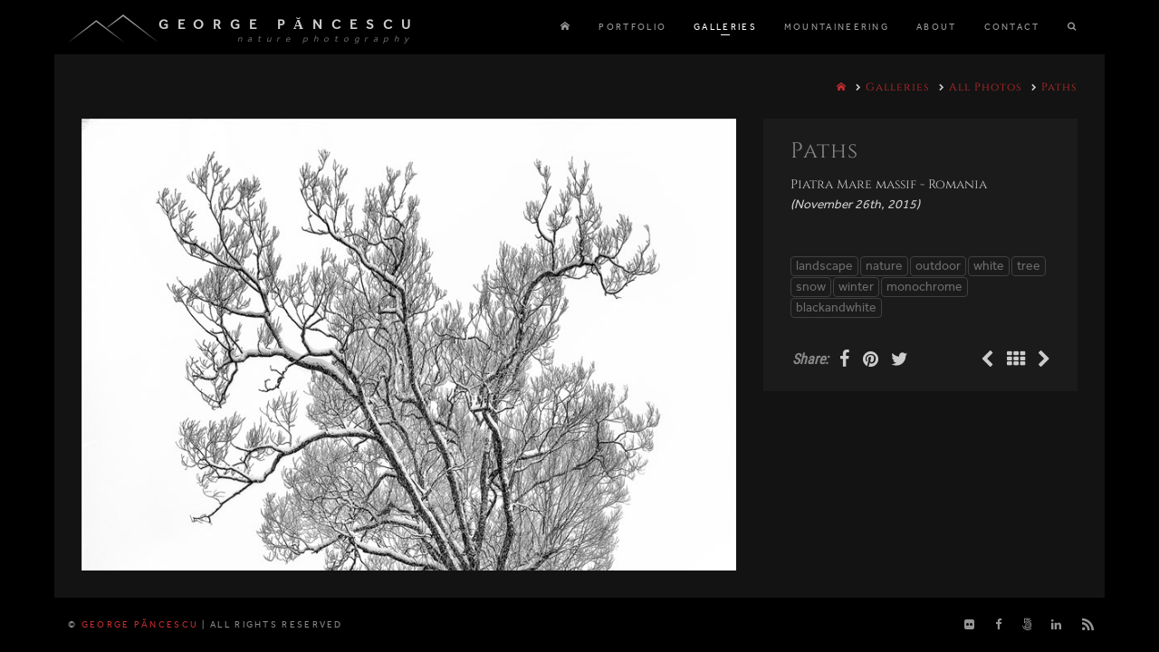

--- FILE ---
content_type: text/html; charset=utf-8
request_url: https://www.georgepancescu.ro/galleries/all/1058
body_size: 7535
content:
<!DOCTYPE html>
<html lang="en">
<head>
    
    
        
    <!-- Google tag (gtag.js) -->
    <script async src="https://www.googletagmanager.com/gtag/js?id=G-Z67VSYMM3C"></script>
    <script>
        window.dataLayer = window.dataLayer || [];
        function gtag(){dataLayer.push(arguments);}
        gtag('js', new Date());
        gtag('config', 'G-Z67VSYMM3C');
    </script>



    <meta charset="utf-8" />
    <meta name="viewport" content="width=device-width, initial-scale=1.0">
    <meta name="apple-mobile-web-app-capable" content="yes" />
    <meta name="mobile-web-app-capable" content="yes" />
    <meta name="copyright" content="&copy; George Păncescu">
    <meta name="author" content="George Păncescu">
    <meta name="theme-color" content="#151515">
    
    
    
    <title>Paths | George Pancescu</title>
    <meta name="description" content="Paths | Piatra Mare massif - Romania" />
    <meta name="robots" content="index, follow" />
    <meta property="og:url" content="https://www.georgepancescu.ro/galleries/all/1058" />
    <meta property="og:title" content="Paths | George Pancescu" />
    <meta property="og:description" content="Paths | Piatra Mare massif - Romania" />
    <meta property="og:type" content="article" />
    <meta property="og:image" content="https://www.georgepancescu.ro/images/photography/cfc52a89-1547-441b-b024-c1c67fbb0d6d_W800H534.jpg" />
    <meta name="twitter:card" content="summary_large_image" />
    <meta name="twitter:url" content="https://www.georgepancescu.ro/galleries/all/1058" />
    <meta name="twitter:title" content="Paths | George Pancescu" />
    <meta name="twitter:description" content="Paths | Piatra Mare massif - Romania" />
    <meta name="twitter:image" content="https://www.georgepancescu.ro/images/photography/cfc52a89-1547-441b-b024-c1c67fbb0d6d_W800H534.jpg" />
    <meta name="twitter:site" content="@georgepancescu.ro" />



    <meta property="fb:app_id" content="130604150925146" />
    <link rel="apple-touch-icon" sizes="180x180" href="/images/site/ico/apple-touch-icon.png?v=FM6-9GKFEvO_FkEjxX_cqa-dqWoHWJoszCXl_7DxlNA">
    <link rel="icon" type="image/png" sizes="32x32" href="/images/site/ico/favicon-32x32.png?v=jELpYWVdMImfXiJhq4w8mlkotLWuJWn2vvyO1luhowA">
    <link rel="icon" type="image/png" sizes="16x16" href="/images/site/ico/favicon-16x16.png?v=Hz19-MxZUwChhSePhxWodtRLaTA5KwdKeFpVM8jIWmE">
    <link rel="shortcut icon" href="/images/site/ico/favicon.ico?v=M4qIDfFHkdFGBDGof_pywkYLC-CEtwisyq_F1WWJrVg">
    <link rel="manifest" href="/images/site/ico/manifest.json?v=6RBmVk2p5t8Q3t6SSd2TG1klTJKNs5TY35fOEOTj-GI">
    <link rel="mask-icon" href="/images/site/ico/safari-pinned-tab.svg?v=m_NIvbK_hYi--s8wwerG46LsiPWWu8P7hWgJcEZoE-w" color="#5bbad5">
    <meta name="msapplication-config" content="~/images/site/ico/browserconfig.xml?v=GvkLvRwJpb">
    <meta name="theme-color" content="#ffffff">
    <link href="https://www.georgepancescu.ro/feed" rel="alternate" title="George Pancescu - Nature photography | Feed" type="application/atom+xml">
    
    
    
    
        <link rel="stylesheet" href="/css/bundles/site-bundle.min.css?v=GqjuNL-cX9LfySBjPQE1Lr61PBQm0z9CWEflUhRxC6U" />
    
    


    
    
        


</head>
<body>
    
    
    <script type="application/ld+json">
        {
            "@context": "http://schema.org",
            "@graph":
            [            
                {
                "@type": "SiteNavigationElement",
                "@id":"https://www.georgepancescu.ro/#navigation",
                "description":"George Pancescu | Nature photography.",
                "name":"Home",
                "url":"https://www.georgepancescu.ro/"
                },
                {
                "@type": "SiteNavigationElement",
                "@id":"https://www.georgepancescu.ro/#navigation",
                "description":"A small selection of some of my best photographs, taken throughout time.",
                "name":"Portfolio",
                "url":"https://www.georgepancescu.ro/portfolio"
                },
                {
                "@type": "SiteNavigationElement",
                "@id":"https://www.georgepancescu.ro/#navigation",
                "description":"A collection of images grouped into different series, each of which trying to tell a meaningful story in an organic way.",
                "name":"Galleries",
                "url":"https://www.georgepancescu.ro/galleries"
                },
                {
                "@type": "SiteNavigationElement",
                "@id":"https://www.georgepancescu.ro/#navigation",
                "description":"A brief description of George's connection with the mountain, as well as his experience in mountaineering.",
                "name":"Mountaineering",
                "url":"https://www.georgepancescu.ro/mountaineering"
                },
                {
                "@type": "SiteNavigationElement",
                "@id":"https://www.georgepancescu.ro/#navigation",
                "description":"About George Pancescu",
                "name":"About",
                "url":"https://www.georgepancescu.ro/about-george"
                },
                {
                "@type": "SiteNavigationElement",
                "@id":"https://www.georgepancescu.ro/#navigation",
                "description":"Don't hesitate to contact me!",
                "name":"Contact",
                "url":"https://www.georgepancescu.ro/contact"
                }
            ]
        }
    </script>

    <header id="header">
        <nav class="navbar navbar-inverse" role="banner">
            <div class="navbar-header">
                <button type="button" class="navbar-toggle" data-toggle="collapse" data-target=".navbar-collapse">
                    <span class="sr-only">Toggle navigation</span>
                    <span class="icon-bar"></span>
                    <span class="icon-bar"></span>
                    <span class="icon-bar"></span>
                </button>
                <a class="navbar-brand" href="https://www.georgepancescu.ro/">
                    <img src="/images/site/Site_MainLogo2.png" alt="logo">
                </a>
                <div class="owner">
                    <p><span><a href="https://www.georgepancescu.ro/">George Păncescu</a></span></p>
                    <p><span class="subtitle"><a href="https://www.georgepancescu.ro/">nature photography</a></span></p>
                </div>
            </div>
            <div class="collapse navbar-collapse navbar-right">
                
    <ul class="nav navbar-nav">
        <li class="home-icon">
            <a href="https://www.georgepancescu.ro/"><i class="fa fa-home"></i></a>
        </li>
        <li class="">
            <a href="https://www.georgepancescu.ro/portfolio"><span>Portfolio</span></a>
        </li>
        <li class="active">
            <a href="https://www.georgepancescu.ro/galleries"><span>Galleries</span></a>
        </li>
        <li class="">
            <a href="https://www.georgepancescu.ro/mountaineering"><span>Mountaineering</span></a>
        </li>
        <li class="">
            <a href="https://www.georgepancescu.ro/about-george" rel="author"><span>About</span></a>
        </li>
        <li class="">
            <a href="https://www.georgepancescu.ro/contact"><span>Contact</span></a>
        </li>
        <li>
            <a id="search-link" href="#"><i class="fa fa-search"></i><span>Search</span></a>
        </li>
    </ul>
    <div class="global-search">
        <div class="global-search-inner">
            <label for="q" class="global-search-title">Search</label>
            <form action="https://www.georgepancescu.ro/search" id="global_search_form" method="get" role="form">
                <input id="q" name="q" type="text" autocomplete="off" placeholder="Type your keywords ...">
                <button id="global-search-btn" type="submit"><i class="fa fa-search"></i></button>
            </form>
        </div>
        <div class="global-search-close">
            <i class="close-btn"></i>
        </div>
    </div>

            </div>
        </nav>
    </header>
    <section id="main-section" class="with-padding ">
        <noscript>
            <p id="enable-js">This website does not work properly without JavaScript enabled. Please enable JavaScript in your browser for a better experience.</p>
        </noscript>
        <div class="wrapper">
            <div class="inner-wrapper">
                
    <script type="application/ld+json">
{
    "@context": "http://schema.org",
    "@graph":
    [
        {
            "@type":"BreadcrumbList",
            "@id":"(https://www.georgepancescu.ro/galleries/all/1058)#breadcrumbs",
            "itemListElement": 
            [
                {
                    "@type": "ListItem",
                    "position": 1,
                    "item": {
                    "@id": "https://www.georgepancescu.ro/",
                    "name": "Home",
                    "url": "https://www.georgepancescu.ro/"
                    }
                },
                {
                    "@type": "ListItem",
                    "position": 2,
                    "item": {
                    "@id": "https://www.georgepancescu.ro/galleries",
                    "name": "Galleries",
                    "url": "https://www.georgepancescu.ro/galleries"
                    }
                },
                {
                    "@type": "ListItem",
                    "position": 3,
                    "item": {
                    "@id": "https://www.georgepancescu.ro/galleries/all",
                    "name": "All Photos",
                    "url": "https://www.georgepancescu.ro/galleries/all"
                    }
                },
                {
                    "@type": "ListItem",
                    "position": 4,
                    "item": {
                    "@id": "https://www.georgepancescu.ro/galleries/all/1058",
                    "name": "Paths",
                    "url": "https://www.georgepancescu.ro/galleries/all/1058"
                    }
                }
            ]
        },
        {
            "@type": "ImageObject",
            "contentUrl": "https://www.georgepancescu.ro/images/photography/cfc52a89-1547-441b-b024-c1c67fbb0d6d_W800H534.jpg",
            "license": "https://www.georgepancescu.ro/license",
            "acquireLicensePage": "https://www.georgepancescu.ro/contact",
            "creditText": "George Păncescu",
            "creator": {
                "@type": "Person",
                "name": "George Păncescu"
            },
            "copyrightNotice": "George Păncescu",
            "dateCreated": "November 26th, 2015",
            "description": "Paths",
            "contentLocation": "Piatra Mare massif - Romania",
            "sameAs": "https://www.georgepancescu.ro/galleries/all/1058/lightbox",
            "exampleOfWork": [

                            {
                            "@type": "Photograph",
                            "name": "Bokeh Painting",
                            "thumbnailUrl": "https://www.georgepancescu.ro/images/photography/a9ee3da1-0ac2-47d7-82ed-92a58d27fa4b_W188H125.jpg",
                            "url": "https://www.georgepancescu.ro/galleries/recent-work/1183"
                            },
                        
                            {
                            "@type": "Photograph",
                            "name": "A heavenly light",
                            "thumbnailUrl": "https://www.georgepancescu.ro/images/photography/faf3bea9-0f0b-4bbe-b897-344661ac821b_W188H125.jpg",
                            "url": "https://www.georgepancescu.ro/galleries/recent-work/1110"
                            },
                        
                            {
                            "@type": "Photograph",
                            "name": "Nothing but silence",
                            "thumbnailUrl": "https://www.georgepancescu.ro/images/photography/d8bffa97-96db-43ea-8df6-9ab85cbf5bb9_W188H125.jpg",
                            "url": "https://www.georgepancescu.ro/galleries/recent-work/1060"
                            },
                        
                            {
                            "@type": "Photograph",
                            "name": "Discreet",
                            "thumbnailUrl": "https://www.georgepancescu.ro/images/photography/498baf07-f713-4e2a-ab97-8f5e72265a9b_W188H125.jpg",
                            "url": "https://www.georgepancescu.ro/galleries/recent-work/1185"
                            },
                        
                            {
                            "@type": "Photograph",
                            "name": "Memories",
                            "thumbnailUrl": "https://www.georgepancescu.ro/images/photography/f01495f7-08b1-4655-8fbd-ae2e26c4a3c9_W188H125.jpg",
                            "url": "https://www.georgepancescu.ro/galleries/recent-work/1219"
                            },
                        
                            {
                            "@type": "Photograph",
                            "name": "Double",
                            "thumbnailUrl": "https://www.georgepancescu.ro/images/photography/132a3358-4b87-405d-b5bd-922380a39328_W188H125.jpg",
                            "url": "https://www.georgepancescu.ro/galleries/recent-work/1232"
                            },
                        
                            {
                            "@type": "Photograph",
                            "name": "Alter ego",
                            "thumbnailUrl": "https://www.georgepancescu.ro/images/photography/06d6e549-7544-4099-89e1-bf1c2dd81a84_W188H125.jpg",
                            "url": "https://www.georgepancescu.ro/galleries/recent-work/1162"
                            },
                        
                            {
                            "@type": "Photograph",
                            "name": "The witness",
                            "thumbnailUrl": "https://www.georgepancescu.ro/images/photography/d1722c59-2e6c-4300-ac61-1aadeda3bca2_W188H125.jpg",
                            "url": "https://www.georgepancescu.ro/galleries/recent-work/1202"
                            }
                                    ]
        }
    ]
}    
</script>
<section id="gallery-photo" data-section="galleryPhoto">
    <div class="row">
        <div class="col-xs-12 breadcrumb-row">
            <nav aria-label="breadcrumb">
                <ol class="breadcrumb">
                    <li><a href="https://www.georgepancescu.ro/" title="Home"><i class="fa fa-home"></i></a></li>
                    <li><a href="https://www.georgepancescu.ro/galleries" title="Galleries">Galleries</a></li>
                    <li><a href="/galleries/all" title="All Photos Gallery">All Photos</a></li>
                    <li class="active" aria-current="page"><a id="breadcrumbs-current" title="Paths">Paths</a></li>
                </ol>
            </nav>
        </div>
        <div class="col-lg-4 col-lg-push-8">
            <div class="gallery-photo-sidebar">
                <div class="title">
                    <h1>Paths</h1>
                </div>
                <div class="location">
                    <span>Piatra Mare massif - Romania</span>
                    <span class="taken-at">(November 26th, 2015)</span>
                </div>
                <div class="description">
                    <h2 class="description"></h2>
                </div>
                <div class="tags">
                    <div>
                            <a href="https://www.georgepancescu.ro/search?q=landscape" rel="nofollow" class="btn btn-default">landscape</a>
                            <a href="https://www.georgepancescu.ro/search?q=%20nature" rel="nofollow" class="btn btn-default"> nature</a>
                            <a href="https://www.georgepancescu.ro/search?q=%20outdoor" rel="nofollow" class="btn btn-default"> outdoor</a>
                            <a href="https://www.georgepancescu.ro/search?q=%20white" rel="nofollow" class="btn btn-default"> white</a>
                            <a href="https://www.georgepancescu.ro/search?q=%20tree" rel="nofollow" class="btn btn-default"> tree</a>
                            <a href="https://www.georgepancescu.ro/search?q=%20snow" rel="nofollow" class="btn btn-default"> snow</a>
                            <a href="https://www.georgepancescu.ro/search?q=%20winter" rel="nofollow" class="btn btn-default"> winter</a>
                            <a href="https://www.georgepancescu.ro/search?q=%20monochrome" rel="nofollow" class="btn btn-default"> monochrome</a>
                            <a href="https://www.georgepancescu.ro/search?q=%20blackandwhite" rel="nofollow" class="btn btn-default"> blackandwhite</a>
                    </div>
                </div>
                <div>
                    <div class="social col-xs-8">
                        <span class="head">Share:</span>
                        <ul>
                            <li>
                                <a id="facebook-share-url" href="https://www.facebook.com/sharer/sharer.php?u=https%3A%2F%2Fwww.georgepancescu.ro%2Fgalleries%2Fall%2F1058" target="blank" rel="nofollow" title="Share to Facebook">
                                    <i class="fa fa-facebook"></i>
                                </a>
                            </li>
                            <li>
                                <a id="pinterest-share-url" href="http://www.pinterest.com/pin/create/button/?url=https%3A%2F%2Fwww.georgepancescu.ro%2Fgalleries%2Fall%2F1058&amp;media=https%3A%2F%2Fwww.georgepancescu.ro%2Fimages%2Fphotography%2Fcfc52a89-1547-441b-b024-c1c67fbb0d6d_W800H534.jpg&amp;description=Paths%20%7C%20George%20Pancescu" target="blank" rel="nofollow" title="Share to Pinterest">
                                    <i class="fa fa-pinterest"></i>
                                </a>
                            </li>
                            <li>
                                <a id="tweeter-share-url" href="https://twitter.com/intent/tweet?text=Paths%20%7C%20George%20Pancescu&amp;url=https%3A%2F%2Fwww.georgepancescu.ro%2Fgalleries%2Fall%2F1058" target="blank" rel="nofollow" title="Tweet">
                                    <i class="fa fa-twitter"></i>
                                </a>
                            </li>
                        </ul>
                    </div>
                    <div class="pagination col-xs-4">
                        <ul class="pull-right">
                            <li>
                                <a id="prev-photo-sidebar" data-url="https://www.georgepancescu.ro/galleries/all/1088" href="#" data-image-url="https://www.georgepancescu.ro/images/photography/e9fc6543-b6c0-4417-b2a9-36f205acf803_W800H534.jpg" title="Previous photo">
                                    <i class="fa fa-chevron-left" aria-hidden="true"></i>
                                </a>
                            </li>
                            <li>
                                <a href="/galleries/all" title="All Photos Gallery">
                                    <i class="fa fa-th" aria-hidden="true"></i>
                                </a>
                            </li>
                            <li>
                                <a id="next-photo-sidebar" data-url="https://www.georgepancescu.ro/galleries/all/1112" href="#" data-image-url="https://www.georgepancescu.ro/images/photography/c69f1923-d8d9-41af-b699-075586ca3ea9_W800H534.jpg" title="Next photo">
                                    <i class="fa fa-chevron-right" aria-hidden="true"></i>
                                </a>
                            </li>
                        </ul>
                    </div>
                </div>
            </div>
        </div>
        <div class="col-lg-8 col-lg-pull-4">
            <div class="photo-container" style="max-width: 800px">
                <div class="photo-container-inner">
                    <div class="spinner hide">
                        <i class="fa fa-spinner fa-spin" aria-hidden="true"></i>
                    </div>
                    <a id="current-photo" href="https://www.georgepancescu.ro/galleries/all/1058/lightbox">
                        <img id="current-photo-img" class="img-responsive photo custom-animation" src="https://www.georgepancescu.ro/images/photography/cfc52a89-1547-441b-b024-c1c67fbb0d6d_W800H534.jpg" alt="Paths" data-photo-id="1058">
                    </a>
                    <a id="prev-photo" href="#" class="left carousel-control" data-url="https://www.georgepancescu.ro/galleries/all/1088" title="Previous photo">
                        <span class="glyphicon glyphicon-chevron-left fa fa-chevron-left"></span>
                        <span class="sr-only">Previous Photo</span>
                    </a>
                    <a id="next-photo" href="#" class="right carousel-control" data-url="https://www.georgepancescu.ro/galleries/all/1112" title="Next photo">
                        <span class="glyphicon glyphicon-chevron-right fa fa-chevron-right"></span>
                        <span class="sr-only">Next Photo</span>
                    </a>
                    <link rel="next" href="https://www.georgepancescu.ro/galleries/all/1112">
                    <link rel="prev" href="https://www.georgepancescu.ro/galleries/all/1088">
                </div>
            </div>
            <div class="related-photos" style="max-width: 800px">
                <span>Similar images</span>
                <div class="col-sm-12">
                        <div class="related-photo col-xs-3 col-sm-3 col-md-3">
                            <a href="https://www.georgepancescu.ro/galleries/recent-work/1183" title="Bokeh Painting">
                                <div style="background-image: url(https://www.georgepancescu.ro/images/photography/a9ee3da1-0ac2-47d7-82ed-92a58d27fa4b_W188H125.jpg);"></div>
                            </a>
                        </div>
                        <div class="related-photo col-xs-3 col-sm-3 col-md-3">
                            <a href="https://www.georgepancescu.ro/galleries/recent-work/1110" title="A heavenly light">
                                <div style="background-image: url(https://www.georgepancescu.ro/images/photography/faf3bea9-0f0b-4bbe-b897-344661ac821b_W188H125.jpg);"></div>
                            </a>
                        </div>
                        <div class="related-photo col-xs-3 col-sm-3 col-md-3">
                            <a href="https://www.georgepancescu.ro/galleries/recent-work/1060" title="Nothing but silence">
                                <div style="background-image: url(https://www.georgepancescu.ro/images/photography/d8bffa97-96db-43ea-8df6-9ab85cbf5bb9_W188H125.jpg);"></div>
                            </a>
                        </div>
                        <div class="related-photo col-xs-3 col-sm-3 col-md-3">
                            <a href="https://www.georgepancescu.ro/galleries/recent-work/1185" title="Discreet">
                                <div style="background-image: url(https://www.georgepancescu.ro/images/photography/498baf07-f713-4e2a-ab97-8f5e72265a9b_W188H125.jpg);"></div>
                            </a>
                        </div>
                        <div class="related-photo col-xs-3 col-sm-3 col-md-3">
                            <a href="https://www.georgepancescu.ro/galleries/recent-work/1219" title="Memories">
                                <div style="background-image: url(https://www.georgepancescu.ro/images/photography/f01495f7-08b1-4655-8fbd-ae2e26c4a3c9_W188H125.jpg);"></div>
                            </a>
                        </div>
                        <div class="related-photo col-xs-3 col-sm-3 col-md-3">
                            <a href="https://www.georgepancescu.ro/galleries/recent-work/1232" title="Double">
                                <div style="background-image: url(https://www.georgepancescu.ro/images/photography/132a3358-4b87-405d-b5bd-922380a39328_W188H125.jpg);"></div>
                            </a>
                        </div>
                        <div class="related-photo col-xs-3 col-sm-3 col-md-3">
                            <a href="https://www.georgepancescu.ro/galleries/recent-work/1162" title="Alter ego">
                                <div style="background-image: url(https://www.georgepancescu.ro/images/photography/06d6e549-7544-4099-89e1-bf1c2dd81a84_W188H125.jpg);"></div>
                            </a>
                        </div>
                        <div class="related-photo col-xs-3 col-sm-3 col-md-3">
                            <a href="https://www.georgepancescu.ro/galleries/recent-work/1202" title="The witness">
                                <div style="background-image: url(https://www.georgepancescu.ro/images/photography/d1722c59-2e6c-4300-ac61-1aadeda3bca2_W188H125.jpg);"></div>
                            </a>
                        </div>
                </div>
            </div>
        </div>
    </div>
</section>



            </div>
        </div>
    </section>
    <footer>
        <p class="copyrights">&copy;
            <a href="https://www.georgepancescu.ro/license" title="">George Păncescu <span style="color:#888;">| ALL RIGHTS RESERVED</span></a>
        </p>
        <div class="social-networks clearfix">
            <a href="https://www.flickr.com/photos/george_pancescu/" target="blank" rel="nofollow">
                <i class="fa fa-flickr"></i>
            </a>
            <a href="https://www.facebook.com/pancescu.george" target="blank" rel="nofollow">
                <i class="fa fa-facebook"></i>
            </a>
            <a href="https://500px.com/george_pancescu" target="blank" rel="nofollow">
                <i class="fa fa-500px"></i>
            </a>
            <a href="https://www.linkedin.com/in/georgepancescu" target="blank" rel="nofollow">
                <i class="fa fa-linkedin"></i>
            </a>
            <a href="https://www.georgepancescu.ro/feed" target="blank">
                <i class="fa fa-rss"></i>
            </a>
        </div>
    </footer>
    <div class='scrolltop'>
        <div class='scroll' title="Scroll to top"><i class="fa fa-chevron-up" aria-hidden="true"></i></div>
    </div>
    
    
    
        <script src="/js/bundles/site-bundle.min.js?v=-MeHQMK6pT5ZxRt3BpL8wb1K9CjV0MIh-hUPMDO0ZEU"></script>
    
    


</body>
</html>

--- FILE ---
content_type: text/css
request_url: https://www.georgepancescu.ro/css/bundles/site-bundle.min.css?v=GqjuNL-cX9LfySBjPQE1Lr61PBQm0z9CWEflUhRxC6U
body_size: 64155
content:
/*!
 * Bootstrap v3.0.3 (http://getbootstrap.com)
 * Copyright 2013 Twitter, Inc.
 * Licensed under http://www.apache.org/licenses/LICENSE-2.0
 */
/*! normalize.css v2.1.3 | MIT License | git.io/normalize */
article,aside,details,figcaption,figure,footer,header,hgroup,main,nav,section,summary{display:block}audio,canvas,video{display:inline-block}audio:not([controls]){display:none;height:0}[hidden],template{display:none}html{font-family:sans-serif;-webkit-text-size-adjust:100%;-ms-text-size-adjust:100%}body{margin:0}a{background:transparent}a:focus{outline:thin dotted}a:active,a:hover{outline:0}h1{margin:.67em 0;font-size:2em}abbr[title]{border-bottom:1px dotted}b,strong{font-weight:bold}dfn{font-style:italic}hr{height:0;-moz-box-sizing:content-box;box-sizing:content-box}mark{color:#000;background:#ff0}code,kbd,pre,samp{font-family:monospace,serif;font-size:1em}pre{white-space:pre-wrap}q{quotes:"“" "”" "‘" "’"}small{font-size:80%}sub,sup{position:relative;font-size:75%;line-height:0;vertical-align:baseline}sup{top:-.5em}sub{bottom:-.25em}img{border:0}svg:not(:root){overflow:hidden}figure{margin:0}fieldset{padding:.35em .625em .75em;margin:0 2px;border:1px solid #c0c0c0}legend{padding:0;border:0}button,input,select,textarea{margin:0;font-family:inherit;font-size:100%}button,input{line-height:normal}button,select{text-transform:none}button,html input[type="button"],input[type="reset"],input[type="submit"]{cursor:pointer;-webkit-appearance:button}button[disabled],html input[disabled]{cursor:default}input[type="checkbox"],input[type="radio"]{padding:0;box-sizing:border-box}input[type="search"]{-webkit-box-sizing:content-box;-moz-box-sizing:content-box;box-sizing:content-box;-webkit-appearance:textfield}input[type="search"]::-webkit-search-cancel-button,input[type="search"]::-webkit-search-decoration{-webkit-appearance:none}button::-moz-focus-inner,input::-moz-focus-inner{padding:0;border:0}textarea{overflow:auto;vertical-align:top}table{border-collapse:collapse;border-spacing:0}@media print{*{color:#000 !important;text-shadow:none !important;background:transparent !important;box-shadow:none !important}a,a:visited{text-decoration:underline}a[href]:after{content:" (" attr(href) ")"}abbr[title]:after{content:" (" attr(title) ")"}a[href^="javascript:"]:after,a[href^="#"]:after{content:""}pre,blockquote{border:1px solid #999;page-break-inside:avoid}thead{display:table-header-group}tr,img{page-break-inside:avoid}img{max-width:100% !important}@page{margin:2cm .5cm}p,h2,h3{orphans:3;widows:3}h2,h3{page-break-after:avoid}select{background:#fff !important}.navbar{display:none}.table td,.table th{background-color:#fff !important}.btn>.caret,.dropup>.btn>.caret{border-top-color:#000 !important}.label{border:1px solid #000}.table{border-collapse:collapse !important}.table-bordered th,.table-bordered td{border:1px solid #ddd !important}}*,*:before,*:after{-webkit-box-sizing:border-box;-moz-box-sizing:border-box;box-sizing:border-box}html{font-size:62.5%;-webkit-tap-highlight-color:rgba(0,0,0,0)}body{font-family:"Helvetica Neue",Helvetica,Arial,sans-serif;font-size:14px;line-height:1.428571429;color:#333;background-color:#fff}input,button,select,textarea{font-family:inherit;font-size:inherit;line-height:inherit}a{color:#428bca;text-decoration:none}a:hover,a:focus{color:#2a6496;text-decoration:underline}a:focus{outline:thin dotted;outline:5px auto -webkit-focus-ring-color;outline-offset:-2px}img{vertical-align:middle}.img-responsive{display:block;height:auto;max-width:100%}.img-rounded{border-radius:6px}.img-thumbnail{display:inline-block;height:auto;max-width:100%;padding:4px;line-height:1.428571429;background-color:#fff;border:1px solid #ddd;border-radius:4px;-webkit-transition:all .2s ease-in-out;transition:all .2s ease-in-out}.img-circle{border-radius:50%}hr{margin-top:20px;margin-bottom:20px;border:0;border-top:1px solid #eee}.sr-only{position:absolute;width:1px;height:1px;padding:0;margin:-1px;overflow:hidden;clip:rect(0,0,0,0);border:0}h1,h2,h3,h4,h5,h6,.h1,.h2,.h3,.h4,.h5,.h6{font-family:"Helvetica Neue",Helvetica,Arial,sans-serif;font-weight:500;line-height:1.1;color:inherit}h1 small,h2 small,h3 small,h4 small,h5 small,h6 small,.h1 small,.h2 small,.h3 small,.h4 small,.h5 small,.h6 small,h1 .small,h2 .small,h3 .small,h4 .small,h5 .small,h6 .small,.h1 .small,.h2 .small,.h3 .small,.h4 .small,.h5 .small,.h6 .small{font-weight:normal;line-height:1;color:#999}h1,h2,h3{margin-top:20px;margin-bottom:10px}h1 small,h2 small,h3 small,h1 .small,h2 .small,h3 .small{font-size:65%}h4,h5,h6{margin-top:10px;margin-bottom:10px}h4 small,h5 small,h6 small,h4 .small,h5 .small,h6 .small{font-size:75%}h1,.h1{font-size:36px}h2,.h2{font-size:30px}h3,.h3{font-size:24px}h4,.h4{font-size:18px}h5,.h5{font-size:14px}h6,.h6{font-size:12px}p{margin:0 0 10px}.lead{margin-bottom:20px;font-size:16px;font-weight:200;line-height:1.4}@media(min-width:768px){.lead{font-size:21px}}small,.small{font-size:85%}cite{font-style:normal}.text-muted{color:#999}.text-primary{color:#428bca}.text-primary:hover{color:#3071a9}.text-warning{color:#8a6d3b}.text-warning:hover{color:#66512c}.text-danger{color:#a94442}.text-danger:hover{color:#843534}.text-success{color:#3c763d}.text-success:hover{color:#2b542c}.text-info{color:#31708f}.text-info:hover{color:#245269}.text-left{text-align:left}.text-right{text-align:right}.text-center{text-align:center}.page-header{padding-bottom:9px;margin:40px 0 20px;border-bottom:1px solid #eee}ul,ol{margin-top:0;margin-bottom:10px}ul ul,ol ul,ul ol,ol ol{margin-bottom:0}.list-unstyled{padding-left:0;list-style:none}.list-inline{padding-left:0;list-style:none}.list-inline>li{display:inline-block;padding-right:5px;padding-left:5px}.list-inline>li:first-child{padding-left:0}dl{margin-top:0;margin-bottom:20px}dt,dd{line-height:1.428571429}dt{font-weight:bold}dd{margin-left:0}@media(min-width:768px){.dl-horizontal dt{float:left;width:160px;overflow:hidden;clear:left;text-align:right;text-overflow:ellipsis;white-space:nowrap}.dl-horizontal dd{margin-left:180px}.dl-horizontal dd:before,.dl-horizontal dd:after{display:table;content:" "}.dl-horizontal dd:after{clear:both}.dl-horizontal dd:before,.dl-horizontal dd:after{display:table;content:" "}.dl-horizontal dd:after{clear:both}}abbr[title],abbr[data-original-title]{cursor:help;border-bottom:1px dotted #999}.initialism{font-size:90%;text-transform:uppercase}blockquote{padding:10px 20px;margin:0 0 20px;border-left:5px solid #eee}blockquote p{font-size:17.5px;font-weight:300;line-height:1.25}blockquote p:last-child{margin-bottom:0}blockquote small,blockquote .small{display:block;line-height:1.428571429;color:#999}blockquote small:before,blockquote .small:before{content:'— '}blockquote.pull-right{padding-right:15px;padding-left:0;border-right:5px solid #eee;border-left:0}blockquote.pull-right p,blockquote.pull-right small,blockquote.pull-right .small{text-align:right}blockquote.pull-right small:before,blockquote.pull-right .small:before{content:''}blockquote.pull-right small:after,blockquote.pull-right .small:after{content:' —'}blockquote:before,blockquote:after{content:""}address{margin-bottom:20px;font-style:normal;line-height:1.428571429}code,kbd,pre,samp{font-family:Menlo,Monaco,Consolas,"Courier New",monospace}code{padding:2px 4px;font-size:90%;color:#c7254e;white-space:nowrap;background-color:#f9f2f4;border-radius:4px}pre{display:block;padding:9.5px;margin:0 0 10px;font-size:13px;line-height:1.428571429;color:#333;word-break:break-all;word-wrap:break-word;background-color:#f5f5f5;border:1px solid #ccc;border-radius:4px}pre code{padding:0;font-size:inherit;color:inherit;white-space:pre-wrap;background-color:transparent;border-radius:0}.pre-scrollable{max-height:340px;overflow-y:scroll}.container{padding-right:15px;padding-left:15px;margin-right:auto;margin-left:auto}.container:before,.container:after{display:table;content:" "}.container:after{clear:both}.container:before,.container:after{display:table;content:" "}.container:after{clear:both}@media(min-width:768px){.container{width:750px}}@media(min-width:992px){.container{width:970px}}@media(min-width:1200px){.container{width:1170px}}.row{margin-right:-15px;margin-left:-15px}.row:before,.row:after{display:table;content:" "}.row:after{clear:both}.row:before,.row:after{display:table;content:" "}.row:after{clear:both}.col-xs-1,.col-sm-1,.col-md-1,.col-lg-1,.col-xs-2,.col-sm-2,.col-md-2,.col-lg-2,.col-xs-3,.col-sm-3,.col-md-3,.col-lg-3,.col-xs-4,.col-sm-4,.col-md-4,.col-lg-4,.col-xs-5,.col-sm-5,.col-md-5,.col-lg-5,.col-xs-6,.col-sm-6,.col-md-6,.col-lg-6,.col-xs-7,.col-sm-7,.col-md-7,.col-lg-7,.col-xs-8,.col-sm-8,.col-md-8,.col-lg-8,.col-xs-9,.col-sm-9,.col-md-9,.col-lg-9,.col-xs-10,.col-sm-10,.col-md-10,.col-lg-10,.col-xs-11,.col-sm-11,.col-md-11,.col-lg-11,.col-xs-12,.col-sm-12,.col-md-12,.col-lg-12{position:relative;min-height:1px;padding-right:15px;padding-left:15px}.col-xs-1,.col-xs-2,.col-xs-3,.col-xs-4,.col-xs-5,.col-xs-6,.col-xs-7,.col-xs-8,.col-xs-9,.col-xs-10,.col-xs-11,.col-xs-12{float:left}.col-xs-12{width:100%}.col-xs-11{width:91.66666666666666%}.col-xs-10{width:83.33333333333334%}.col-xs-9{width:75%}.col-xs-8{width:66.66666666666666%}.col-xs-7{width:58.333333333333336%}.col-xs-6{width:50%}.col-xs-5{width:41.66666666666667%}.col-xs-4{width:33.33333333333333%}.col-xs-3{width:25%}.col-xs-2{width:16.666666666666664%}.col-xs-1{width:8.333333333333332%}.col-xs-pull-12{right:100%}.col-xs-pull-11{right:91.66666666666666%}.col-xs-pull-10{right:83.33333333333334%}.col-xs-pull-9{right:75%}.col-xs-pull-8{right:66.66666666666666%}.col-xs-pull-7{right:58.333333333333336%}.col-xs-pull-6{right:50%}.col-xs-pull-5{right:41.66666666666667%}.col-xs-pull-4{right:33.33333333333333%}.col-xs-pull-3{right:25%}.col-xs-pull-2{right:16.666666666666664%}.col-xs-pull-1{right:8.333333333333332%}.col-xs-pull-0{right:0}.col-xs-push-12{left:100%}.col-xs-push-11{left:91.66666666666666%}.col-xs-push-10{left:83.33333333333334%}.col-xs-push-9{left:75%}.col-xs-push-8{left:66.66666666666666%}.col-xs-push-7{left:58.333333333333336%}.col-xs-push-6{left:50%}.col-xs-push-5{left:41.66666666666667%}.col-xs-push-4{left:33.33333333333333%}.col-xs-push-3{left:25%}.col-xs-push-2{left:16.666666666666664%}.col-xs-push-1{left:8.333333333333332%}.col-xs-push-0{left:0}.col-xs-offset-12{margin-left:100%}.col-xs-offset-11{margin-left:91.66666666666666%}.col-xs-offset-10{margin-left:83.33333333333334%}.col-xs-offset-9{margin-left:75%}.col-xs-offset-8{margin-left:66.66666666666666%}.col-xs-offset-7{margin-left:58.333333333333336%}.col-xs-offset-6{margin-left:50%}.col-xs-offset-5{margin-left:41.66666666666667%}.col-xs-offset-4{margin-left:33.33333333333333%}.col-xs-offset-3{margin-left:25%}.col-xs-offset-2{margin-left:16.666666666666664%}.col-xs-offset-1{margin-left:8.333333333333332%}.col-xs-offset-0{margin-left:0}@media(min-width:768px){.col-sm-1,.col-sm-2,.col-sm-3,.col-sm-4,.col-sm-5,.col-sm-6,.col-sm-7,.col-sm-8,.col-sm-9,.col-sm-10,.col-sm-11,.col-sm-12{float:left}.col-sm-12{width:100%}.col-sm-11{width:91.66666666666666%}.col-sm-10{width:83.33333333333334%}.col-sm-9{width:75%}.col-sm-8{width:66.66666666666666%}.col-sm-7{width:58.333333333333336%}.col-sm-6{width:50%}.col-sm-5{width:41.66666666666667%}.col-sm-4{width:33.33333333333333%}.col-sm-3{width:25%}.col-sm-2{width:16.666666666666664%}.col-sm-1{width:8.333333333333332%}.col-sm-pull-12{right:100%}.col-sm-pull-11{right:91.66666666666666%}.col-sm-pull-10{right:83.33333333333334%}.col-sm-pull-9{right:75%}.col-sm-pull-8{right:66.66666666666666%}.col-sm-pull-7{right:58.333333333333336%}.col-sm-pull-6{right:50%}.col-sm-pull-5{right:41.66666666666667%}.col-sm-pull-4{right:33.33333333333333%}.col-sm-pull-3{right:25%}.col-sm-pull-2{right:16.666666666666664%}.col-sm-pull-1{right:8.333333333333332%}.col-sm-pull-0{right:0}.col-sm-push-12{left:100%}.col-sm-push-11{left:91.66666666666666%}.col-sm-push-10{left:83.33333333333334%}.col-sm-push-9{left:75%}.col-sm-push-8{left:66.66666666666666%}.col-sm-push-7{left:58.333333333333336%}.col-sm-push-6{left:50%}.col-sm-push-5{left:41.66666666666667%}.col-sm-push-4{left:33.33333333333333%}.col-sm-push-3{left:25%}.col-sm-push-2{left:16.666666666666664%}.col-sm-push-1{left:8.333333333333332%}.col-sm-push-0{left:0}.col-sm-offset-12{margin-left:100%}.col-sm-offset-11{margin-left:91.66666666666666%}.col-sm-offset-10{margin-left:83.33333333333334%}.col-sm-offset-9{margin-left:75%}.col-sm-offset-8{margin-left:66.66666666666666%}.col-sm-offset-7{margin-left:58.333333333333336%}.col-sm-offset-6{margin-left:50%}.col-sm-offset-5{margin-left:41.66666666666667%}.col-sm-offset-4{margin-left:33.33333333333333%}.col-sm-offset-3{margin-left:25%}.col-sm-offset-2{margin-left:16.666666666666664%}.col-sm-offset-1{margin-left:8.333333333333332%}.col-sm-offset-0{margin-left:0}}@media(min-width:992px){.col-md-1,.col-md-2,.col-md-3,.col-md-4,.col-md-5,.col-md-6,.col-md-7,.col-md-8,.col-md-9,.col-md-10,.col-md-11,.col-md-12{float:left}.col-md-12{width:100%}.col-md-11{width:91.66666666666666%}.col-md-10{width:83.33333333333334%}.col-md-9{width:75%}.col-md-8{width:66.66666666666666%}.col-md-7{width:58.333333333333336%}.col-md-6{width:50%}.col-md-5{width:41.66666666666667%}.col-md-4{width:33.33333333333333%}.col-md-3{width:25%}.col-md-2{width:16.666666666666664%}.col-md-1{width:8.333333333333332%}.col-md-pull-12{right:100%}.col-md-pull-11{right:91.66666666666666%}.col-md-pull-10{right:83.33333333333334%}.col-md-pull-9{right:75%}.col-md-pull-8{right:66.66666666666666%}.col-md-pull-7{right:58.333333333333336%}.col-md-pull-6{right:50%}.col-md-pull-5{right:41.66666666666667%}.col-md-pull-4{right:33.33333333333333%}.col-md-pull-3{right:25%}.col-md-pull-2{right:16.666666666666664%}.col-md-pull-1{right:8.333333333333332%}.col-md-pull-0{right:0}.col-md-push-12{left:100%}.col-md-push-11{left:91.66666666666666%}.col-md-push-10{left:83.33333333333334%}.col-md-push-9{left:75%}.col-md-push-8{left:66.66666666666666%}.col-md-push-7{left:58.333333333333336%}.col-md-push-6{left:50%}.col-md-push-5{left:41.66666666666667%}.col-md-push-4{left:33.33333333333333%}.col-md-push-3{left:25%}.col-md-push-2{left:16.666666666666664%}.col-md-push-1{left:8.333333333333332%}.col-md-push-0{left:0}.col-md-offset-12{margin-left:100%}.col-md-offset-11{margin-left:91.66666666666666%}.col-md-offset-10{margin-left:83.33333333333334%}.col-md-offset-9{margin-left:75%}.col-md-offset-8{margin-left:66.66666666666666%}.col-md-offset-7{margin-left:58.333333333333336%}.col-md-offset-6{margin-left:50%}.col-md-offset-5{margin-left:41.66666666666667%}.col-md-offset-4{margin-left:33.33333333333333%}.col-md-offset-3{margin-left:25%}.col-md-offset-2{margin-left:16.666666666666664%}.col-md-offset-1{margin-left:8.333333333333332%}.col-md-offset-0{margin-left:0}}@media(min-width:1200px){.col-lg-1,.col-lg-2,.col-lg-3,.col-lg-4,.col-lg-5,.col-lg-6,.col-lg-7,.col-lg-8,.col-lg-9,.col-lg-10,.col-lg-11,.col-lg-12{float:left}.col-lg-12{width:100%}.col-lg-11{width:91.66666666666666%}.col-lg-10{width:83.33333333333334%}.col-lg-9{width:75%}.col-lg-8{width:66.66666666666666%}.col-lg-7{width:58.333333333333336%}.col-lg-6{width:50%}.col-lg-5{width:41.66666666666667%}.col-lg-4{width:33.33333333333333%}.col-lg-3{width:25%}.col-lg-2{width:16.666666666666664%}.col-lg-1{width:8.333333333333332%}.col-lg-pull-12{right:100%}.col-lg-pull-11{right:91.66666666666666%}.col-lg-pull-10{right:83.33333333333334%}.col-lg-pull-9{right:75%}.col-lg-pull-8{right:66.66666666666666%}.col-lg-pull-7{right:58.333333333333336%}.col-lg-pull-6{right:50%}.col-lg-pull-5{right:41.66666666666667%}.col-lg-pull-4{right:33.33333333333333%}.col-lg-pull-3{right:25%}.col-lg-pull-2{right:16.666666666666664%}.col-lg-pull-1{right:8.333333333333332%}.col-lg-pull-0{right:0}.col-lg-push-12{left:100%}.col-lg-push-11{left:91.66666666666666%}.col-lg-push-10{left:83.33333333333334%}.col-lg-push-9{left:75%}.col-lg-push-8{left:66.66666666666666%}.col-lg-push-7{left:58.333333333333336%}.col-lg-push-6{left:50%}.col-lg-push-5{left:41.66666666666667%}.col-lg-push-4{left:33.33333333333333%}.col-lg-push-3{left:25%}.col-lg-push-2{left:16.666666666666664%}.col-lg-push-1{left:8.333333333333332%}.col-lg-push-0{left:0}.col-lg-offset-12{margin-left:100%}.col-lg-offset-11{margin-left:91.66666666666666%}.col-lg-offset-10{margin-left:83.33333333333334%}.col-lg-offset-9{margin-left:75%}.col-lg-offset-8{margin-left:66.66666666666666%}.col-lg-offset-7{margin-left:58.333333333333336%}.col-lg-offset-6{margin-left:50%}.col-lg-offset-5{margin-left:41.66666666666667%}.col-lg-offset-4{margin-left:33.33333333333333%}.col-lg-offset-3{margin-left:25%}.col-lg-offset-2{margin-left:16.666666666666664%}.col-lg-offset-1{margin-left:8.333333333333332%}.col-lg-offset-0{margin-left:0}}table{max-width:100%;background-color:transparent}th{text-align:left}.table{width:100%;margin-bottom:20px}.table>thead>tr>th,.table>tbody>tr>th,.table>tfoot>tr>th,.table>thead>tr>td,.table>tbody>tr>td,.table>tfoot>tr>td{padding:8px;line-height:1.428571429;vertical-align:top;border-top:1px solid #ddd}.table>thead>tr>th{vertical-align:bottom;border-bottom:2px solid #ddd}.table>caption+thead>tr:first-child>th,.table>colgroup+thead>tr:first-child>th,.table>thead:first-child>tr:first-child>th,.table>caption+thead>tr:first-child>td,.table>colgroup+thead>tr:first-child>td,.table>thead:first-child>tr:first-child>td{border-top:0}.table>tbody+tbody{border-top:2px solid #ddd}.table .table{background-color:#fff}.table-condensed>thead>tr>th,.table-condensed>tbody>tr>th,.table-condensed>tfoot>tr>th,.table-condensed>thead>tr>td,.table-condensed>tbody>tr>td,.table-condensed>tfoot>tr>td{padding:5px}.table-bordered{border:1px solid #ddd}.table-bordered>thead>tr>th,.table-bordered>tbody>tr>th,.table-bordered>tfoot>tr>th,.table-bordered>thead>tr>td,.table-bordered>tbody>tr>td,.table-bordered>tfoot>tr>td{border:1px solid #ddd}.table-bordered>thead>tr>th,.table-bordered>thead>tr>td{border-bottom-width:2px}.table-striped>tbody>tr:nth-child(odd)>td,.table-striped>tbody>tr:nth-child(odd)>th{background-color:#f9f9f9}.table-hover>tbody>tr:hover>td,.table-hover>tbody>tr:hover>th{background-color:#f5f5f5}table col[class*="col-"]{position:static;display:table-column;float:none}table td[class*="col-"],table th[class*="col-"]{display:table-cell;float:none}.table>thead>tr>.active,.table>tbody>tr>.active,.table>tfoot>tr>.active,.table>thead>.active>td,.table>tbody>.active>td,.table>tfoot>.active>td,.table>thead>.active>th,.table>tbody>.active>th,.table>tfoot>.active>th{background-color:#f5f5f5}.table-hover>tbody>tr>.active:hover,.table-hover>tbody>.active:hover>td,.table-hover>tbody>.active:hover>th{background-color:#e8e8e8}.table>thead>tr>.success,.table>tbody>tr>.success,.table>tfoot>tr>.success,.table>thead>.success>td,.table>tbody>.success>td,.table>tfoot>.success>td,.table>thead>.success>th,.table>tbody>.success>th,.table>tfoot>.success>th{background-color:#dff0d8}.table-hover>tbody>tr>.success:hover,.table-hover>tbody>.success:hover>td,.table-hover>tbody>.success:hover>th{background-color:#d0e9c6}.table>thead>tr>.danger,.table>tbody>tr>.danger,.table>tfoot>tr>.danger,.table>thead>.danger>td,.table>tbody>.danger>td,.table>tfoot>.danger>td,.table>thead>.danger>th,.table>tbody>.danger>th,.table>tfoot>.danger>th{background-color:#f2dede}.table-hover>tbody>tr>.danger:hover,.table-hover>tbody>.danger:hover>td,.table-hover>tbody>.danger:hover>th{background-color:#ebcccc}.table>thead>tr>.warning,.table>tbody>tr>.warning,.table>tfoot>tr>.warning,.table>thead>.warning>td,.table>tbody>.warning>td,.table>tfoot>.warning>td,.table>thead>.warning>th,.table>tbody>.warning>th,.table>tfoot>.warning>th{background-color:#fcf8e3}.table-hover>tbody>tr>.warning:hover,.table-hover>tbody>.warning:hover>td,.table-hover>tbody>.warning:hover>th{background-color:#faf2cc}@media(max-width:767px){.table-responsive{width:100%;margin-bottom:15px;overflow-x:scroll;overflow-y:hidden;border:1px solid #ddd;-ms-overflow-style:-ms-autohiding-scrollbar;-webkit-overflow-scrolling:touch}.table-responsive>.table{margin-bottom:0}.table-responsive>.table>thead>tr>th,.table-responsive>.table>tbody>tr>th,.table-responsive>.table>tfoot>tr>th,.table-responsive>.table>thead>tr>td,.table-responsive>.table>tbody>tr>td,.table-responsive>.table>tfoot>tr>td{white-space:nowrap}.table-responsive>.table-bordered{border:0}.table-responsive>.table-bordered>thead>tr>th:first-child,.table-responsive>.table-bordered>tbody>tr>th:first-child,.table-responsive>.table-bordered>tfoot>tr>th:first-child,.table-responsive>.table-bordered>thead>tr>td:first-child,.table-responsive>.table-bordered>tbody>tr>td:first-child,.table-responsive>.table-bordered>tfoot>tr>td:first-child{border-left:0}.table-responsive>.table-bordered>thead>tr>th:last-child,.table-responsive>.table-bordered>tbody>tr>th:last-child,.table-responsive>.table-bordered>tfoot>tr>th:last-child,.table-responsive>.table-bordered>thead>tr>td:last-child,.table-responsive>.table-bordered>tbody>tr>td:last-child,.table-responsive>.table-bordered>tfoot>tr>td:last-child{border-right:0}.table-responsive>.table-bordered>tbody>tr:last-child>th,.table-responsive>.table-bordered>tfoot>tr:last-child>th,.table-responsive>.table-bordered>tbody>tr:last-child>td,.table-responsive>.table-bordered>tfoot>tr:last-child>td{border-bottom:0}}fieldset{padding:0;margin:0;border:0}legend{display:block;width:100%;padding:0;margin-bottom:20px;font-size:21px;line-height:inherit;color:#333;border:0;border-bottom:1px solid #e5e5e5}label{display:inline-block;margin-bottom:5px;font-weight:bold}input[type="search"]{-webkit-box-sizing:border-box;-moz-box-sizing:border-box;box-sizing:border-box}input[type="radio"],input[type="checkbox"]{margin:4px 0 0;margin-top:1px \9;line-height:normal}input[type="file"]{display:block}select[multiple],select[size]{height:auto}select optgroup{font-family:inherit;font-size:inherit;font-style:inherit}input[type="file"]:focus,input[type="radio"]:focus,input[type="checkbox"]:focus{outline:thin dotted;outline:5px auto -webkit-focus-ring-color;outline-offset:-2px}input[type="number"]::-webkit-outer-spin-button,input[type="number"]::-webkit-inner-spin-button{height:auto}output{display:block;padding-top:7px;font-size:14px;line-height:1.428571429;color:#555;vertical-align:middle}.form-control{display:block;width:100%;height:34px;padding:6px 12px;font-size:14px;line-height:1.428571429;color:#555;vertical-align:middle;background-color:#fff;background-image:none;border:1px solid #ccc;border-radius:4px;-webkit-box-shadow:inset 0 1px 1px rgba(0,0,0,.075);box-shadow:inset 0 1px 1px rgba(0,0,0,.075);-webkit-transition:border-color ease-in-out .15s,box-shadow ease-in-out .15s;transition:border-color ease-in-out .15s,box-shadow ease-in-out .15s}.form-control:focus{border-color:#66afe9;outline:0;-webkit-box-shadow:inset 0 1px 1px rgba(0,0,0,.075),0 0 8px rgba(102,175,233,.6);box-shadow:inset 0 1px 1px rgba(0,0,0,.075),0 0 8px rgba(102,175,233,.6)}.form-control:-moz-placeholder{color:#999}.form-control::-moz-placeholder{color:#999;opacity:1}.form-control:-ms-input-placeholder{color:#999}.form-control::-webkit-input-placeholder{color:#999}.form-control[disabled],.form-control[readonly],fieldset[disabled] .form-control{cursor:not-allowed;background-color:#eee}textarea.form-control{height:auto}.form-group{margin-bottom:15px}.radio,.checkbox{display:block;min-height:20px;padding-left:20px;margin-top:10px;margin-bottom:10px;vertical-align:middle}.radio label,.checkbox label{display:inline;margin-bottom:0;font-weight:normal;cursor:pointer}.radio input[type="radio"],.radio-inline input[type="radio"],.checkbox input[type="checkbox"],.checkbox-inline input[type="checkbox"]{float:left;margin-left:-20px}.radio+.radio,.checkbox+.checkbox{margin-top:-5px}.radio-inline,.checkbox-inline{display:inline-block;padding-left:20px;margin-bottom:0;font-weight:normal;vertical-align:middle;cursor:pointer}.radio-inline+.radio-inline,.checkbox-inline+.checkbox-inline{margin-top:0;margin-left:10px}input[type="radio"][disabled],input[type="checkbox"][disabled],.radio[disabled],.radio-inline[disabled],.checkbox[disabled],.checkbox-inline[disabled],fieldset[disabled] input[type="radio"],fieldset[disabled] input[type="checkbox"],fieldset[disabled] .radio,fieldset[disabled] .radio-inline,fieldset[disabled] .checkbox,fieldset[disabled] .checkbox-inline{cursor:not-allowed}.input-sm{height:30px;padding:5px 10px;font-size:12px;line-height:1.5;border-radius:3px}select.input-sm{height:30px;line-height:30px}textarea.input-sm{height:auto}.input-lg{height:46px;padding:10px 16px;font-size:18px;line-height:1.33;border-radius:6px}select.input-lg{height:46px;line-height:46px}textarea.input-lg{height:auto}.has-warning .help-block,.has-warning .control-label,.has-warning .radio,.has-warning .checkbox,.has-warning .radio-inline,.has-warning .checkbox-inline{color:#8a6d3b}.has-warning .form-control{border-color:#8a6d3b;-webkit-box-shadow:inset 0 1px 1px rgba(0,0,0,.075);box-shadow:inset 0 1px 1px rgba(0,0,0,.075)}.has-warning .form-control:focus{border-color:#66512c;-webkit-box-shadow:inset 0 1px 1px rgba(0,0,0,.075),0 0 6px #c0a16b;box-shadow:inset 0 1px 1px rgba(0,0,0,.075),0 0 6px #c0a16b}.has-warning .input-group-addon{color:#8a6d3b;background-color:#fcf8e3;border-color:#8a6d3b}.has-error .help-block,.has-error .control-label,.has-error .radio,.has-error .checkbox,.has-error .radio-inline,.has-error .checkbox-inline{color:#a94442}.has-error .form-control{border-color:#a94442;-webkit-box-shadow:inset 0 1px 1px rgba(0,0,0,.075);box-shadow:inset 0 1px 1px rgba(0,0,0,.075)}.has-error .form-control:focus{border-color:#843534;-webkit-box-shadow:inset 0 1px 1px rgba(0,0,0,.075),0 0 6px #ce8483;box-shadow:inset 0 1px 1px rgba(0,0,0,.075),0 0 6px #ce8483}.has-error .input-group-addon{color:#a94442;background-color:#f2dede;border-color:#a94442}.has-success .help-block,.has-success .control-label,.has-success .radio,.has-success .checkbox,.has-success .radio-inline,.has-success .checkbox-inline{color:#3c763d}.has-success .form-control{border-color:#3c763d;-webkit-box-shadow:inset 0 1px 1px rgba(0,0,0,.075);box-shadow:inset 0 1px 1px rgba(0,0,0,.075)}.has-success .form-control:focus{border-color:#2b542c;-webkit-box-shadow:inset 0 1px 1px rgba(0,0,0,.075),0 0 6px #67b168;box-shadow:inset 0 1px 1px rgba(0,0,0,.075),0 0 6px #67b168}.has-success .input-group-addon{color:#3c763d;background-color:#dff0d8;border-color:#3c763d}.form-control-static{margin-bottom:0}.help-block{display:block;margin-top:5px;margin-bottom:10px;color:#737373}@media(min-width:768px){.form-inline .form-group{display:inline-block;margin-bottom:0;vertical-align:middle}.form-inline .form-control{display:inline-block}.form-inline select.form-control{width:auto}.form-inline .radio,.form-inline .checkbox{display:inline-block;padding-left:0;margin-top:0;margin-bottom:0}.form-inline .radio input[type="radio"],.form-inline .checkbox input[type="checkbox"]{float:none;margin-left:0}}.form-horizontal .control-label,.form-horizontal .radio,.form-horizontal .checkbox,.form-horizontal .radio-inline,.form-horizontal .checkbox-inline{padding-top:7px;margin-top:0;margin-bottom:0}.form-horizontal .radio,.form-horizontal .checkbox{min-height:27px}.form-horizontal .form-group{margin-right:-15px;margin-left:-15px}.form-horizontal .form-group:before,.form-horizontal .form-group:after{display:table;content:" "}.form-horizontal .form-group:after{clear:both}.form-horizontal .form-group:before,.form-horizontal .form-group:after{display:table;content:" "}.form-horizontal .form-group:after{clear:both}.form-horizontal .form-control-static{padding-top:7px}@media(min-width:768px){.form-horizontal .control-label{text-align:right}}.btn{display:inline-block;padding:6px 12px;margin-bottom:0;font-size:14px;font-weight:normal;line-height:1.428571429;text-align:center;white-space:nowrap;vertical-align:middle;cursor:pointer;background-image:none;border:1px solid transparent;border-radius:4px;-webkit-user-select:none;-moz-user-select:none;-ms-user-select:none;-o-user-select:none;user-select:none}.btn:focus{outline:thin dotted;outline:5px auto -webkit-focus-ring-color;outline-offset:-2px}.btn:hover,.btn:focus{color:#333;text-decoration:none}.btn:active,.btn.active{background-image:none;outline:0;-webkit-box-shadow:inset 0 3px 5px rgba(0,0,0,.125);box-shadow:inset 0 3px 5px rgba(0,0,0,.125)}.btn.disabled,.btn[disabled],fieldset[disabled] .btn{pointer-events:none;cursor:not-allowed;opacity:.65;filter:alpha(opacity=65);-webkit-box-shadow:none;box-shadow:none}.btn-default{color:#333;background-color:#fff;border-color:#ccc}.btn-default:hover,.btn-default:focus,.btn-default:active,.btn-default.active,.open .dropdown-toggle.btn-default{color:#333;background-color:#ebebeb;border-color:#adadad}.btn-default:active,.btn-default.active,.open .dropdown-toggle.btn-default{background-image:none}.btn-default.disabled,.btn-default[disabled],fieldset[disabled] .btn-default,.btn-default.disabled:hover,.btn-default[disabled]:hover,fieldset[disabled] .btn-default:hover,.btn-default.disabled:focus,.btn-default[disabled]:focus,fieldset[disabled] .btn-default:focus,.btn-default.disabled:active,.btn-default[disabled]:active,fieldset[disabled] .btn-default:active,.btn-default.disabled.active,.btn-default[disabled].active,fieldset[disabled] .btn-default.active{background-color:#fff;border-color:#ccc}.btn-default .badge{color:#fff;background-color:#fff}.btn-primary{color:#fff;background-color:#428bca;border-color:#357ebd}.btn-primary:hover,.btn-primary:focus,.btn-primary:active,.btn-primary.active,.open .dropdown-toggle.btn-primary{color:#fff;background-color:#3276b1;border-color:#285e8e}.btn-primary:active,.btn-primary.active,.open .dropdown-toggle.btn-primary{background-image:none}.btn-primary.disabled,.btn-primary[disabled],fieldset[disabled] .btn-primary,.btn-primary.disabled:hover,.btn-primary[disabled]:hover,fieldset[disabled] .btn-primary:hover,.btn-primary.disabled:focus,.btn-primary[disabled]:focus,fieldset[disabled] .btn-primary:focus,.btn-primary.disabled:active,.btn-primary[disabled]:active,fieldset[disabled] .btn-primary:active,.btn-primary.disabled.active,.btn-primary[disabled].active,fieldset[disabled] .btn-primary.active{background-color:#428bca;border-color:#357ebd}.btn-primary .badge{color:#428bca;background-color:#fff}.btn-warning{color:#fff;background-color:#f0ad4e;border-color:#eea236}.btn-warning:hover,.btn-warning:focus,.btn-warning:active,.btn-warning.active,.open .dropdown-toggle.btn-warning{color:#fff;background-color:#ed9c28;border-color:#d58512}.btn-warning:active,.btn-warning.active,.open .dropdown-toggle.btn-warning{background-image:none}.btn-warning.disabled,.btn-warning[disabled],fieldset[disabled] .btn-warning,.btn-warning.disabled:hover,.btn-warning[disabled]:hover,fieldset[disabled] .btn-warning:hover,.btn-warning.disabled:focus,.btn-warning[disabled]:focus,fieldset[disabled] .btn-warning:focus,.btn-warning.disabled:active,.btn-warning[disabled]:active,fieldset[disabled] .btn-warning:active,.btn-warning.disabled.active,.btn-warning[disabled].active,fieldset[disabled] .btn-warning.active{background-color:#f0ad4e;border-color:#eea236}.btn-warning .badge{color:#f0ad4e;background-color:#fff}.btn-danger{color:#fff;background-color:#d9534f;border-color:#d43f3a}.btn-danger:hover,.btn-danger:focus,.btn-danger:active,.btn-danger.active,.open .dropdown-toggle.btn-danger{color:#fff;background-color:#d2322d;border-color:#ac2925}.btn-danger:active,.btn-danger.active,.open .dropdown-toggle.btn-danger{background-image:none}.btn-danger.disabled,.btn-danger[disabled],fieldset[disabled] .btn-danger,.btn-danger.disabled:hover,.btn-danger[disabled]:hover,fieldset[disabled] .btn-danger:hover,.btn-danger.disabled:focus,.btn-danger[disabled]:focus,fieldset[disabled] .btn-danger:focus,.btn-danger.disabled:active,.btn-danger[disabled]:active,fieldset[disabled] .btn-danger:active,.btn-danger.disabled.active,.btn-danger[disabled].active,fieldset[disabled] .btn-danger.active{background-color:#d9534f;border-color:#d43f3a}.btn-danger .badge{color:#d9534f;background-color:#fff}.btn-success{color:#fff;background-color:#5cb85c;border-color:#4cae4c}.btn-success:hover,.btn-success:focus,.btn-success:active,.btn-success.active,.open .dropdown-toggle.btn-success{color:#fff;background-color:#47a447;border-color:#398439}.btn-success:active,.btn-success.active,.open .dropdown-toggle.btn-success{background-image:none}.btn-success.disabled,.btn-success[disabled],fieldset[disabled] .btn-success,.btn-success.disabled:hover,.btn-success[disabled]:hover,fieldset[disabled] .btn-success:hover,.btn-success.disabled:focus,.btn-success[disabled]:focus,fieldset[disabled] .btn-success:focus,.btn-success.disabled:active,.btn-success[disabled]:active,fieldset[disabled] .btn-success:active,.btn-success.disabled.active,.btn-success[disabled].active,fieldset[disabled] .btn-success.active{background-color:#5cb85c;border-color:#4cae4c}.btn-success .badge{color:#5cb85c;background-color:#fff}.btn-info{color:#fff;background-color:#5bc0de;border-color:#46b8da}.btn-info:hover,.btn-info:focus,.btn-info:active,.btn-info.active,.open .dropdown-toggle.btn-info{color:#fff;background-color:#39b3d7;border-color:#269abc}.btn-info:active,.btn-info.active,.open .dropdown-toggle.btn-info{background-image:none}.btn-info.disabled,.btn-info[disabled],fieldset[disabled] .btn-info,.btn-info.disabled:hover,.btn-info[disabled]:hover,fieldset[disabled] .btn-info:hover,.btn-info.disabled:focus,.btn-info[disabled]:focus,fieldset[disabled] .btn-info:focus,.btn-info.disabled:active,.btn-info[disabled]:active,fieldset[disabled] .btn-info:active,.btn-info.disabled.active,.btn-info[disabled].active,fieldset[disabled] .btn-info.active{background-color:#5bc0de;border-color:#46b8da}.btn-info .badge{color:#5bc0de;background-color:#fff}.btn-link{font-weight:normal;color:#428bca;cursor:pointer;border-radius:0}.btn-link,.btn-link:active,.btn-link[disabled],fieldset[disabled] .btn-link{background-color:transparent;-webkit-box-shadow:none;box-shadow:none}.btn-link,.btn-link:hover,.btn-link:focus,.btn-link:active{border-color:transparent}.btn-link:hover,.btn-link:focus{color:#2a6496;text-decoration:underline;background-color:transparent}.btn-link[disabled]:hover,fieldset[disabled] .btn-link:hover,.btn-link[disabled]:focus,fieldset[disabled] .btn-link:focus{color:#999;text-decoration:none}.btn-lg{padding:10px 16px;font-size:18px;line-height:1.33;border-radius:6px}.btn-sm{padding:5px 10px;font-size:12px;line-height:1.5;border-radius:3px}.btn-xs{padding:1px 5px;font-size:12px;line-height:1.5;border-radius:3px}.btn-block{display:block;width:100%;padding-right:0;padding-left:0}.btn-block+.btn-block{margin-top:5px}input[type="submit"].btn-block,input[type="reset"].btn-block,input[type="button"].btn-block{width:100%}.fade{opacity:0;-webkit-transition:opacity .15s linear;transition:opacity .15s linear}.fade.in{opacity:1}.collapse{display:none}.collapse.in{display:block}.collapsing{position:relative;height:0;overflow:hidden;-webkit-transition:height .35s ease;transition:height .35s ease}@font-face{font-family:'Glyphicons Halflings';src:url('../../lib/twitter-bootstrap/fonts/glyphicons-halflings-regular.eot?');src:url('../../lib/twitter-bootstrap/fonts/glyphicons-halflings-regular.eot?#iefix') format('embedded-opentype'),url('../../lib/twitter-bootstrap/fonts/glyphicons-halflings-regular.woff') format('woff'),url('../../lib/twitter-bootstrap/fonts/glyphicons-halflings-regular.ttf') format('truetype'),url('../../lib/twitter-bootstrap/fonts/glyphicons-halflings-regular.svg#glyphicons-halflingsregular') format('svg')}.glyphicon{position:relative;top:1px;display:inline-block;font-family:'Glyphicons Halflings';-webkit-font-smoothing:antialiased;font-style:normal;font-weight:normal;line-height:1;-moz-osx-font-smoothing:grayscale}.glyphicon:empty{width:1em}.glyphicon-asterisk:before{content:"*"}.glyphicon-plus:before{content:"+"}.glyphicon-euro:before{content:"€"}.glyphicon-minus:before{content:"−"}.glyphicon-cloud:before{content:"☁"}.glyphicon-envelope:before{content:"✉"}.glyphicon-pencil:before{content:"✏"}.glyphicon-glass:before{content:""}.glyphicon-music:before{content:""}.glyphicon-search:before{content:""}.glyphicon-heart:before{content:""}.glyphicon-star:before{content:""}.glyphicon-star-empty:before{content:""}.glyphicon-user:before{content:""}.glyphicon-film:before{content:""}.glyphicon-th-large:before{content:""}.glyphicon-th:before{content:""}.glyphicon-th-list:before{content:""}.glyphicon-ok:before{content:""}.glyphicon-remove:before{content:""}.glyphicon-zoom-in:before{content:""}.glyphicon-zoom-out:before{content:""}.glyphicon-off:before{content:""}.glyphicon-signal:before{content:""}.glyphicon-cog:before{content:""}.glyphicon-trash:before{content:""}.glyphicon-home:before{content:""}.glyphicon-file:before{content:""}.glyphicon-time:before{content:""}.glyphicon-road:before{content:""}.glyphicon-download-alt:before{content:""}.glyphicon-download:before{content:""}.glyphicon-upload:before{content:""}.glyphicon-inbox:before{content:""}.glyphicon-play-circle:before{content:""}.glyphicon-repeat:before{content:""}.glyphicon-refresh:before{content:""}.glyphicon-list-alt:before{content:""}.glyphicon-lock:before{content:""}.glyphicon-flag:before{content:""}.glyphicon-headphones:before{content:""}.glyphicon-volume-off:before{content:""}.glyphicon-volume-down:before{content:""}.glyphicon-volume-up:before{content:""}.glyphicon-qrcode:before{content:""}.glyphicon-barcode:before{content:""}.glyphicon-tag:before{content:""}.glyphicon-tags:before{content:""}.glyphicon-book:before{content:""}.glyphicon-bookmark:before{content:""}.glyphicon-print:before{content:""}.glyphicon-camera:before{content:""}.glyphicon-font:before{content:""}.glyphicon-bold:before{content:""}.glyphicon-italic:before{content:""}.glyphicon-text-height:before{content:""}.glyphicon-text-width:before{content:""}.glyphicon-align-left:before{content:""}.glyphicon-align-center:before{content:""}.glyphicon-align-right:before{content:""}.glyphicon-align-justify:before{content:""}.glyphicon-list:before{content:""}.glyphicon-indent-left:before{content:""}.glyphicon-indent-right:before{content:""}.glyphicon-facetime-video:before{content:""}.glyphicon-picture:before{content:""}.glyphicon-map-marker:before{content:""}.glyphicon-adjust:before{content:""}.glyphicon-tint:before{content:""}.glyphicon-edit:before{content:""}.glyphicon-share:before{content:""}.glyphicon-check:before{content:""}.glyphicon-move:before{content:""}.glyphicon-step-backward:before{content:""}.glyphicon-fast-backward:before{content:""}.glyphicon-backward:before{content:""}.glyphicon-play:before{content:""}.glyphicon-pause:before{content:""}.glyphicon-stop:before{content:""}.glyphicon-forward:before{content:""}.glyphicon-fast-forward:before{content:""}.glyphicon-step-forward:before{content:""}.glyphicon-eject:before{content:""}.glyphicon-chevron-left:before{content:""}.glyphicon-chevron-right:before{content:""}.glyphicon-plus-sign:before{content:""}.glyphicon-minus-sign:before{content:""}.glyphicon-remove-sign:before{content:""}.glyphicon-ok-sign:before{content:""}.glyphicon-question-sign:before{content:""}.glyphicon-info-sign:before{content:""}.glyphicon-screenshot:before{content:""}.glyphicon-remove-circle:before{content:""}.glyphicon-ok-circle:before{content:""}.glyphicon-ban-circle:before{content:""}.glyphicon-arrow-left:before{content:""}.glyphicon-arrow-right:before{content:""}.glyphicon-arrow-up:before{content:""}.glyphicon-arrow-down:before{content:""}.glyphicon-share-alt:before{content:""}.glyphicon-resize-full:before{content:""}.glyphicon-resize-small:before{content:""}.glyphicon-exclamation-sign:before{content:""}.glyphicon-gift:before{content:""}.glyphicon-leaf:before{content:""}.glyphicon-fire:before{content:""}.glyphicon-eye-open:before{content:""}.glyphicon-eye-close:before{content:""}.glyphicon-warning-sign:before{content:""}.glyphicon-plane:before{content:""}.glyphicon-calendar:before{content:""}.glyphicon-random:before{content:""}.glyphicon-comment:before{content:""}.glyphicon-magnet:before{content:""}.glyphicon-chevron-up:before{content:""}.glyphicon-chevron-down:before{content:""}.glyphicon-retweet:before{content:""}.glyphicon-shopping-cart:before{content:""}.glyphicon-folder-close:before{content:""}.glyphicon-folder-open:before{content:""}.glyphicon-resize-vertical:before{content:""}.glyphicon-resize-horizontal:before{content:""}.glyphicon-hdd:before{content:""}.glyphicon-bullhorn:before{content:""}.glyphicon-bell:before{content:""}.glyphicon-certificate:before{content:""}.glyphicon-thumbs-up:before{content:""}.glyphicon-thumbs-down:before{content:""}.glyphicon-hand-right:before{content:""}.glyphicon-hand-left:before{content:""}.glyphicon-hand-up:before{content:""}.glyphicon-hand-down:before{content:""}.glyphicon-circle-arrow-right:before{content:""}.glyphicon-circle-arrow-left:before{content:""}.glyphicon-circle-arrow-up:before{content:""}.glyphicon-circle-arrow-down:before{content:""}.glyphicon-globe:before{content:""}.glyphicon-wrench:before{content:""}.glyphicon-tasks:before{content:""}.glyphicon-filter:before{content:""}.glyphicon-briefcase:before{content:""}.glyphicon-fullscreen:before{content:""}.glyphicon-dashboard:before{content:""}.glyphicon-paperclip:before{content:""}.glyphicon-heart-empty:before{content:""}.glyphicon-link:before{content:""}.glyphicon-phone:before{content:""}.glyphicon-pushpin:before{content:""}.glyphicon-usd:before{content:""}.glyphicon-gbp:before{content:""}.glyphicon-sort:before{content:""}.glyphicon-sort-by-alphabet:before{content:""}.glyphicon-sort-by-alphabet-alt:before{content:""}.glyphicon-sort-by-order:before{content:""}.glyphicon-sort-by-order-alt:before{content:""}.glyphicon-sort-by-attributes:before{content:""}.glyphicon-sort-by-attributes-alt:before{content:""}.glyphicon-unchecked:before{content:""}.glyphicon-expand:before{content:""}.glyphicon-collapse-down:before{content:""}.glyphicon-collapse-up:before{content:""}.glyphicon-log-in:before{content:""}.glyphicon-flash:before{content:""}.glyphicon-log-out:before{content:""}.glyphicon-new-window:before{content:""}.glyphicon-record:before{content:""}.glyphicon-save:before{content:""}.glyphicon-open:before{content:""}.glyphicon-saved:before{content:""}.glyphicon-import:before{content:""}.glyphicon-export:before{content:""}.glyphicon-send:before{content:""}.glyphicon-floppy-disk:before{content:""}.glyphicon-floppy-saved:before{content:""}.glyphicon-floppy-remove:before{content:""}.glyphicon-floppy-save:before{content:""}.glyphicon-floppy-open:before{content:""}.glyphicon-credit-card:before{content:""}.glyphicon-transfer:before{content:""}.glyphicon-cutlery:before{content:""}.glyphicon-header:before{content:""}.glyphicon-compressed:before{content:""}.glyphicon-earphone:before{content:""}.glyphicon-phone-alt:before{content:""}.glyphicon-tower:before{content:""}.glyphicon-stats:before{content:""}.glyphicon-sd-video:before{content:""}.glyphicon-hd-video:before{content:""}.glyphicon-subtitles:before{content:""}.glyphicon-sound-stereo:before{content:""}.glyphicon-sound-dolby:before{content:""}.glyphicon-sound-5-1:before{content:""}.glyphicon-sound-6-1:before{content:""}.glyphicon-sound-7-1:before{content:""}.glyphicon-copyright-mark:before{content:""}.glyphicon-registration-mark:before{content:""}.glyphicon-cloud-download:before{content:""}.glyphicon-cloud-upload:before{content:""}.glyphicon-tree-conifer:before{content:""}.glyphicon-tree-deciduous:before{content:""}.caret{display:inline-block;width:0;height:0;margin-left:2px;vertical-align:middle;border-top:4px solid;border-right:4px solid transparent;border-left:4px solid transparent}.dropdown{position:relative}.dropdown-toggle:focus{outline:0}.dropdown-menu{position:absolute;top:100%;left:0;z-index:1000;display:none;float:left;min-width:160px;padding:5px 0;margin:2px 0 0;font-size:14px;list-style:none;background-color:#fff;border:1px solid #ccc;border:1px solid rgba(0,0,0,.15);border-radius:4px;-webkit-box-shadow:0 6px 12px rgba(0,0,0,.175);box-shadow:0 6px 12px rgba(0,0,0,.175);background-clip:padding-box}.dropdown-menu.pull-right{right:0;left:auto}.dropdown-menu .divider{height:1px;margin:9px 0;overflow:hidden;background-color:#e5e5e5}.dropdown-menu>li>a{display:block;padding:3px 20px;clear:both;font-weight:normal;line-height:1.428571429;color:#333;white-space:nowrap}.dropdown-menu>li>a:hover,.dropdown-menu>li>a:focus{color:#262626;text-decoration:none;background-color:#f5f5f5}.dropdown-menu>.active>a,.dropdown-menu>.active>a:hover,.dropdown-menu>.active>a:focus{color:#fff;text-decoration:none;background-color:#428bca;outline:0}.dropdown-menu>.disabled>a,.dropdown-menu>.disabled>a:hover,.dropdown-menu>.disabled>a:focus{color:#999}.dropdown-menu>.disabled>a:hover,.dropdown-menu>.disabled>a:focus{text-decoration:none;cursor:not-allowed;background-color:transparent;background-image:none;filter:progid:DXImageTransform.Microsoft.gradient(enabled=false)}.open>.dropdown-menu{display:block}.open>a{outline:0}.dropdown-header{display:block;padding:3px 20px;font-size:12px;line-height:1.428571429;color:#999}.dropdown-backdrop{position:fixed;top:0;right:0;bottom:0;left:0;z-index:990}.pull-right>.dropdown-menu{right:0;left:auto}.dropup .caret,.navbar-fixed-bottom .dropdown .caret{border-top:0;border-bottom:4px solid;content:""}.dropup .dropdown-menu,.navbar-fixed-bottom .dropdown .dropdown-menu{top:auto;bottom:100%;margin-bottom:1px}@media(min-width:768px){.navbar-right .dropdown-menu{right:0;left:auto}}.btn-group,.btn-group-vertical{position:relative;display:inline-block;vertical-align:middle}.btn-group>.btn,.btn-group-vertical>.btn{position:relative;float:left}.btn-group>.btn:hover,.btn-group-vertical>.btn:hover,.btn-group>.btn:focus,.btn-group-vertical>.btn:focus,.btn-group>.btn:active,.btn-group-vertical>.btn:active,.btn-group>.btn.active,.btn-group-vertical>.btn.active{z-index:2}.btn-group>.btn:focus,.btn-group-vertical>.btn:focus{outline:none}.btn-group .btn+.btn,.btn-group .btn+.btn-group,.btn-group .btn-group+.btn,.btn-group .btn-group+.btn-group{margin-left:-1px}.btn-toolbar:before,.btn-toolbar:after{display:table;content:" "}.btn-toolbar:after{clear:both}.btn-toolbar:before,.btn-toolbar:after{display:table;content:" "}.btn-toolbar:after{clear:both}.btn-toolbar .btn-group{float:left}.btn-toolbar>.btn+.btn,.btn-toolbar>.btn-group+.btn,.btn-toolbar>.btn+.btn-group,.btn-toolbar>.btn-group+.btn-group{margin-left:5px}.btn-group>.btn:not(:first-child):not(:last-child):not(.dropdown-toggle){border-radius:0}.btn-group>.btn:first-child{margin-left:0}.btn-group>.btn:first-child:not(:last-child):not(.dropdown-toggle){border-top-right-radius:0;border-bottom-right-radius:0}.btn-group>.btn:last-child:not(:first-child),.btn-group>.dropdown-toggle:not(:first-child){border-bottom-left-radius:0;border-top-left-radius:0}.btn-group>.btn-group{float:left}.btn-group>.btn-group:not(:first-child):not(:last-child)>.btn{border-radius:0}.btn-group>.btn-group:first-child>.btn:last-child,.btn-group>.btn-group:first-child>.dropdown-toggle{border-top-right-radius:0;border-bottom-right-radius:0}.btn-group>.btn-group:last-child>.btn:first-child{border-bottom-left-radius:0;border-top-left-radius:0}.btn-group .dropdown-toggle:active,.btn-group.open .dropdown-toggle{outline:0}.btn-group-xs>.btn{padding:1px 5px;font-size:12px;line-height:1.5;border-radius:3px}.btn-group-sm>.btn{padding:5px 10px;font-size:12px;line-height:1.5;border-radius:3px}.btn-group-lg>.btn{padding:10px 16px;font-size:18px;line-height:1.33;border-radius:6px}.btn-group>.btn+.dropdown-toggle{padding-right:8px;padding-left:8px}.btn-group>.btn-lg+.dropdown-toggle{padding-right:12px;padding-left:12px}.btn-group.open .dropdown-toggle{-webkit-box-shadow:inset 0 3px 5px rgba(0,0,0,.125);box-shadow:inset 0 3px 5px rgba(0,0,0,.125)}.btn-group.open .dropdown-toggle.btn-link{-webkit-box-shadow:none;box-shadow:none}.btn .caret{margin-left:0}.btn-lg .caret{border-width:5px 5px 0;border-bottom-width:0}.dropup .btn-lg .caret{border-width:0 5px 5px}.btn-group-vertical>.btn,.btn-group-vertical>.btn-group,.btn-group-vertical>.btn-group>.btn{display:block;float:none;width:100%;max-width:100%}.btn-group-vertical>.btn-group:before,.btn-group-vertical>.btn-group:after{display:table;content:" "}.btn-group-vertical>.btn-group:after{clear:both}.btn-group-vertical>.btn-group:before,.btn-group-vertical>.btn-group:after{display:table;content:" "}.btn-group-vertical>.btn-group:after{clear:both}.btn-group-vertical>.btn-group>.btn{float:none}.btn-group-vertical>.btn+.btn,.btn-group-vertical>.btn+.btn-group,.btn-group-vertical>.btn-group+.btn,.btn-group-vertical>.btn-group+.btn-group{margin-top:-1px;margin-left:0}.btn-group-vertical>.btn:not(:first-child):not(:last-child){border-radius:0}.btn-group-vertical>.btn:first-child:not(:last-child){border-top-right-radius:4px;border-bottom-right-radius:0;border-bottom-left-radius:0}.btn-group-vertical>.btn:last-child:not(:first-child){border-top-right-radius:0;border-bottom-left-radius:4px;border-top-left-radius:0}.btn-group-vertical>.btn-group:not(:first-child):not(:last-child)>.btn{border-radius:0}.btn-group-vertical>.btn-group:first-child>.btn:last-child,.btn-group-vertical>.btn-group:first-child>.dropdown-toggle{border-bottom-right-radius:0;border-bottom-left-radius:0}.btn-group-vertical>.btn-group:last-child>.btn:first-child{border-top-right-radius:0;border-top-left-radius:0}.btn-group-justified{display:table;width:100%;border-collapse:separate;table-layout:fixed}.btn-group-justified>.btn,.btn-group-justified>.btn-group{display:table-cell;float:none;width:1%}.btn-group-justified>.btn-group .btn{width:100%}[data-toggle="buttons"]>.btn>input[type="radio"],[data-toggle="buttons"]>.btn>input[type="checkbox"]{display:none}.input-group{position:relative;display:table;border-collapse:separate}.input-group[class*="col-"]{float:none;padding-right:0;padding-left:0}.input-group .form-control{width:100%;margin-bottom:0}.input-group-lg>.form-control,.input-group-lg>.input-group-addon,.input-group-lg>.input-group-btn>.btn{height:46px;padding:10px 16px;font-size:18px;line-height:1.33;border-radius:6px}select.input-group-lg>.form-control,select.input-group-lg>.input-group-addon,select.input-group-lg>.input-group-btn>.btn{height:46px;line-height:46px}textarea.input-group-lg>.form-control,textarea.input-group-lg>.input-group-addon,textarea.input-group-lg>.input-group-btn>.btn{height:auto}.input-group-sm>.form-control,.input-group-sm>.input-group-addon,.input-group-sm>.input-group-btn>.btn{height:30px;padding:5px 10px;font-size:12px;line-height:1.5;border-radius:3px}select.input-group-sm>.form-control,select.input-group-sm>.input-group-addon,select.input-group-sm>.input-group-btn>.btn{height:30px;line-height:30px}textarea.input-group-sm>.form-control,textarea.input-group-sm>.input-group-addon,textarea.input-group-sm>.input-group-btn>.btn{height:auto}.input-group-addon,.input-group-btn,.input-group .form-control{display:table-cell}.input-group-addon:not(:first-child):not(:last-child),.input-group-btn:not(:first-child):not(:last-child),.input-group .form-control:not(:first-child):not(:last-child){border-radius:0}.input-group-addon,.input-group-btn{width:1%;white-space:nowrap;vertical-align:middle}.input-group-addon{padding:6px 12px;font-size:14px;font-weight:normal;line-height:1;color:#555;text-align:center;background-color:#eee;border:1px solid #ccc;border-radius:4px}.input-group-addon.input-sm{padding:5px 10px;font-size:12px;border-radius:3px}.input-group-addon.input-lg{padding:10px 16px;font-size:18px;border-radius:6px}.input-group-addon input[type="radio"],.input-group-addon input[type="checkbox"]{margin-top:0}.input-group .form-control:first-child,.input-group-addon:first-child,.input-group-btn:first-child>.btn,.input-group-btn:first-child>.dropdown-toggle,.input-group-btn:last-child>.btn:not(:last-child):not(.dropdown-toggle){border-top-right-radius:0;border-bottom-right-radius:0}.input-group-addon:first-child{border-right:0}.input-group .form-control:last-child,.input-group-addon:last-child,.input-group-btn:last-child>.btn,.input-group-btn:last-child>.dropdown-toggle,.input-group-btn:first-child>.btn:not(:first-child){border-bottom-left-radius:0;border-top-left-radius:0}.input-group-addon:last-child{border-left:0}.input-group-btn{position:relative;white-space:nowrap}.input-group-btn:first-child>.btn{margin-right:-1px}.input-group-btn:last-child>.btn{margin-left:-1px}.input-group-btn>.btn{position:relative}.input-group-btn>.btn+.btn{margin-left:-4px}.input-group-btn>.btn:hover,.input-group-btn>.btn:active{z-index:2}.nav{padding-left:0;margin-bottom:0;list-style:none}.nav:before,.nav:after{display:table;content:" "}.nav:after{clear:both}.nav:before,.nav:after{display:table;content:" "}.nav:after{clear:both}.nav>li{position:relative;display:block}.nav>li>a{position:relative;display:block;padding:10px 15px}.nav>li>a:hover,.nav>li>a:focus{text-decoration:none;background-color:#eee}.nav>li.disabled>a{color:#999}.nav>li.disabled>a:hover,.nav>li.disabled>a:focus{color:#999;text-decoration:none;cursor:not-allowed;background-color:transparent}.nav .open>a,.nav .open>a:hover,.nav .open>a:focus{background-color:#eee;border-color:#428bca}.nav .nav-divider{height:1px;margin:9px 0;overflow:hidden;background-color:#e5e5e5}.nav>li>a>img{max-width:none}.nav-tabs{border-bottom:1px solid #ddd}.nav-tabs>li{float:left;margin-bottom:-1px}.nav-tabs>li>a{margin-right:2px;line-height:1.428571429;border:1px solid transparent;border-radius:4px 4px 0 0}.nav-tabs>li>a:hover{border-color:#eee #eee #ddd}.nav-tabs>li.active>a,.nav-tabs>li.active>a:hover,.nav-tabs>li.active>a:focus{color:#555;cursor:default;background-color:#fff;border:1px solid #ddd;border-bottom-color:transparent}.nav-tabs.nav-justified{width:100%;border-bottom:0}.nav-tabs.nav-justified>li{float:none}.nav-tabs.nav-justified>li>a{margin-bottom:5px;text-align:center}.nav-tabs.nav-justified>.dropdown .dropdown-menu{top:auto;left:auto}@media(min-width:768px){.nav-tabs.nav-justified>li{display:table-cell;width:1%}.nav-tabs.nav-justified>li>a{margin-bottom:0}}.nav-tabs.nav-justified>li>a{margin-right:0;border-radius:4px}.nav-tabs.nav-justified>.active>a,.nav-tabs.nav-justified>.active>a:hover,.nav-tabs.nav-justified>.active>a:focus{border:1px solid #ddd}@media(min-width:768px){.nav-tabs.nav-justified>li>a{border-bottom:1px solid #ddd;border-radius:4px 4px 0 0}.nav-tabs.nav-justified>.active>a,.nav-tabs.nav-justified>.active>a:hover,.nav-tabs.nav-justified>.active>a:focus{border-bottom-color:#fff}}.nav-pills>li{float:left}.nav-pills>li>a{border-radius:4px}.nav-pills>li+li{margin-left:2px}.nav-pills>li.active>a,.nav-pills>li.active>a:hover,.nav-pills>li.active>a:focus{color:#fff;background-color:#428bca}.nav-stacked>li{float:none}.nav-stacked>li+li{margin-top:2px;margin-left:0}.nav-justified{width:100%}.nav-justified>li{float:none}.nav-justified>li>a{margin-bottom:5px;text-align:center}.nav-justified>.dropdown .dropdown-menu{top:auto;left:auto}@media(min-width:768px){.nav-justified>li{display:table-cell;width:1%}.nav-justified>li>a{margin-bottom:0}}.nav-tabs-justified{border-bottom:0}.nav-tabs-justified>li>a{margin-right:0;border-radius:4px}.nav-tabs-justified>.active>a,.nav-tabs-justified>.active>a:hover,.nav-tabs-justified>.active>a:focus{border:1px solid #ddd}@media(min-width:768px){.nav-tabs-justified>li>a{border-bottom:1px solid #ddd;border-radius:4px 4px 0 0}.nav-tabs-justified>.active>a,.nav-tabs-justified>.active>a:hover,.nav-tabs-justified>.active>a:focus{border-bottom-color:#fff}}.tab-content>.tab-pane{display:none}.tab-content>.active{display:block}.nav-tabs .dropdown-menu{margin-top:-1px;border-top-right-radius:0;border-top-left-radius:0}.navbar{position:relative;min-height:50px;margin-bottom:20px;border:1px solid transparent}.navbar:before,.navbar:after{display:table;content:" "}.navbar:after{clear:both}.navbar:before,.navbar:after{display:table;content:" "}.navbar:after{clear:both}@media(min-width:768px){.navbar{border-radius:4px}}.navbar-header:before,.navbar-header:after{display:table;content:" "}.navbar-header:after{clear:both}.navbar-header:before,.navbar-header:after{display:table;content:" "}.navbar-header:after{clear:both}@media(min-width:768px){.navbar-header{float:left}}.navbar-collapse{max-height:340px;padding-right:15px;padding-left:15px;overflow-x:visible;border-top:1px solid transparent;box-shadow:inset 0 1px 0 rgba(255,255,255,.1);-webkit-overflow-scrolling:touch}.navbar-collapse:before,.navbar-collapse:after{display:table;content:" "}.navbar-collapse:after{clear:both}.navbar-collapse:before,.navbar-collapse:after{display:table;content:" "}.navbar-collapse:after{clear:both}.navbar-collapse.in{overflow-y:auto}@media(min-width:768px){.navbar-collapse{width:auto;border-top:0;box-shadow:none}.navbar-collapse.collapse{display:block !important;height:auto !important;padding-bottom:0;overflow:visible !important}.navbar-collapse.in{overflow-y:visible}.navbar-fixed-top .navbar-collapse,.navbar-static-top .navbar-collapse,.navbar-fixed-bottom .navbar-collapse{padding-right:0;padding-left:0}}.container>.navbar-header,.container>.navbar-collapse{margin-right:-15px;margin-left:-15px}@media(min-width:768px){.container>.navbar-header,.container>.navbar-collapse{margin-right:0;margin-left:0}}.navbar-static-top{z-index:1000;border-width:0 0 1px}@media(min-width:768px){.navbar-static-top{border-radius:0}}.navbar-fixed-top,.navbar-fixed-bottom{position:fixed;right:0;left:0;z-index:1030}@media(min-width:768px){.navbar-fixed-top,.navbar-fixed-bottom{border-radius:0}}.navbar-fixed-top{top:0;border-width:0 0 1px}.navbar-fixed-bottom{bottom:0;margin-bottom:0;border-width:1px 0 0}.navbar-brand{float:left;padding:15px 15px;font-size:18px;line-height:20px}.navbar-brand:hover,.navbar-brand:focus{text-decoration:none}@media(min-width:768px){.navbar>.container .navbar-brand{margin-left:-15px}}.navbar-toggle{position:relative;float:right;padding:9px 10px;margin-top:8px;margin-right:15px;margin-bottom:8px;background-color:transparent;background-image:none;border:1px solid transparent;border-radius:4px}.navbar-toggle .icon-bar{display:block;width:22px;height:2px;border-radius:1px}.navbar-toggle .icon-bar+.icon-bar{margin-top:4px}@media(min-width:768px){.navbar-toggle{display:none}}.navbar-nav{margin:7.5px -15px}.navbar-nav>li>a{padding-top:10px;padding-bottom:10px;line-height:20px}@media(max-width:767px){.navbar-nav .open .dropdown-menu{position:static;float:none;width:auto;margin-top:0;background-color:transparent;border:0;box-shadow:none}.navbar-nav .open .dropdown-menu>li>a,.navbar-nav .open .dropdown-menu .dropdown-header{padding:5px 15px 5px 25px}.navbar-nav .open .dropdown-menu>li>a{line-height:20px}.navbar-nav .open .dropdown-menu>li>a:hover,.navbar-nav .open .dropdown-menu>li>a:focus{background-image:none}}@media(min-width:768px){.navbar-nav{float:left;margin:0}.navbar-nav>li{float:left}.navbar-nav>li>a{padding-top:15px;padding-bottom:15px}.navbar-nav.navbar-right:last-child{margin-right:-15px}}@media(min-width:768px){.navbar-left{float:left !important}.navbar-right{float:right !important}}.navbar-form{padding:10px 15px;margin-top:8px;margin-right:-15px;margin-bottom:8px;margin-left:-15px;border-top:1px solid transparent;border-bottom:1px solid transparent;-webkit-box-shadow:inset 0 1px 0 rgba(255,255,255,.1),0 1px 0 rgba(255,255,255,.1);box-shadow:inset 0 1px 0 rgba(255,255,255,.1),0 1px 0 rgba(255,255,255,.1)}@media(min-width:768px){.navbar-form .form-group{display:inline-block;margin-bottom:0;vertical-align:middle}.navbar-form .form-control{display:inline-block}.navbar-form select.form-control{width:auto}.navbar-form .radio,.navbar-form .checkbox{display:inline-block;padding-left:0;margin-top:0;margin-bottom:0}.navbar-form .radio input[type="radio"],.navbar-form .checkbox input[type="checkbox"]{float:none;margin-left:0}}@media(max-width:767px){.navbar-form .form-group{margin-bottom:5px}}@media(min-width:768px){.navbar-form{width:auto;padding-top:0;padding-bottom:0;margin-right:0;margin-left:0;border:0;-webkit-box-shadow:none;box-shadow:none}.navbar-form.navbar-right:last-child{margin-right:-15px}}.navbar-nav>li>.dropdown-menu{margin-top:0;border-top-right-radius:0;border-top-left-radius:0}.navbar-fixed-bottom .navbar-nav>li>.dropdown-menu{border-bottom-right-radius:0;border-bottom-left-radius:0}.navbar-nav.pull-right>li>.dropdown-menu,.navbar-nav>li>.dropdown-menu.pull-right{right:0;left:auto}.navbar-btn{margin-top:8px;margin-bottom:8px}.navbar-btn.btn-sm{margin-top:10px;margin-bottom:10px}.navbar-btn.btn-xs{margin-top:14px;margin-bottom:14px}.navbar-text{margin-top:15px;margin-bottom:15px}@media(min-width:768px){.navbar-text{float:left;margin-right:15px;margin-left:15px}.navbar-text.navbar-right:last-child{margin-right:0}}.navbar-default{background-color:#f8f8f8;border-color:#e7e7e7}.navbar-default .navbar-brand{color:#777}.navbar-default .navbar-brand:hover,.navbar-default .navbar-brand:focus{color:#5e5e5e;background-color:transparent}.navbar-default .navbar-text{color:#777}.navbar-default .navbar-nav>li>a{color:#777}.navbar-default .navbar-nav>li>a:hover,.navbar-default .navbar-nav>li>a:focus{color:#333;background-color:transparent}.navbar-default .navbar-nav>.active>a,.navbar-default .navbar-nav>.active>a:hover,.navbar-default .navbar-nav>.active>a:focus{color:#555;background-color:#e7e7e7}.navbar-default .navbar-nav>.disabled>a,.navbar-default .navbar-nav>.disabled>a:hover,.navbar-default .navbar-nav>.disabled>a:focus{color:#ccc;background-color:transparent}.navbar-default .navbar-toggle{border-color:#ddd}.navbar-default .navbar-toggle:hover,.navbar-default .navbar-toggle:focus{background-color:#ddd}.navbar-default .navbar-toggle .icon-bar{background-color:#ccc}.navbar-default .navbar-collapse,.navbar-default .navbar-form{border-color:#e7e7e7}.navbar-default .navbar-nav>.open>a,.navbar-default .navbar-nav>.open>a:hover,.navbar-default .navbar-nav>.open>a:focus{color:#555;background-color:#e7e7e7}@media(max-width:767px){.navbar-default .navbar-nav .open .dropdown-menu>li>a{color:#777}.navbar-default .navbar-nav .open .dropdown-menu>li>a:hover,.navbar-default .navbar-nav .open .dropdown-menu>li>a:focus{color:#333;background-color:transparent}.navbar-default .navbar-nav .open .dropdown-menu>.active>a,.navbar-default .navbar-nav .open .dropdown-menu>.active>a:hover,.navbar-default .navbar-nav .open .dropdown-menu>.active>a:focus{color:#555;background-color:#e7e7e7}.navbar-default .navbar-nav .open .dropdown-menu>.disabled>a,.navbar-default .navbar-nav .open .dropdown-menu>.disabled>a:hover,.navbar-default .navbar-nav .open .dropdown-menu>.disabled>a:focus{color:#ccc;background-color:transparent}}.navbar-default .navbar-link{color:#777}.navbar-default .navbar-link:hover{color:#333}.navbar-inverse{background-color:#222;border-color:#080808}.navbar-inverse .navbar-brand{color:#999}.navbar-inverse .navbar-brand:hover,.navbar-inverse .navbar-brand:focus{color:#fff;background-color:transparent}.navbar-inverse .navbar-text{color:#999}.navbar-inverse .navbar-nav>li>a{color:#999}.navbar-inverse .navbar-nav>li>a:hover,.navbar-inverse .navbar-nav>li>a:focus{color:#fff;background-color:transparent}.navbar-inverse .navbar-nav>.active>a,.navbar-inverse .navbar-nav>.active>a:hover,.navbar-inverse .navbar-nav>.active>a:focus{color:#fff;background-color:#080808}.navbar-inverse .navbar-nav>.disabled>a,.navbar-inverse .navbar-nav>.disabled>a:hover,.navbar-inverse .navbar-nav>.disabled>a:focus{color:#444;background-color:transparent}.navbar-inverse .navbar-toggle{border-color:#333}.navbar-inverse .navbar-toggle:hover,.navbar-inverse .navbar-toggle:focus{background-color:#333}.navbar-inverse .navbar-toggle .icon-bar{background-color:#fff}.navbar-inverse .navbar-collapse,.navbar-inverse .navbar-form{border-color:#101010}.navbar-inverse .navbar-nav>.open>a,.navbar-inverse .navbar-nav>.open>a:hover,.navbar-inverse .navbar-nav>.open>a:focus{color:#fff;background-color:#080808}@media(max-width:767px){.navbar-inverse .navbar-nav .open .dropdown-menu>.dropdown-header{border-color:#080808}.navbar-inverse .navbar-nav .open .dropdown-menu .divider{background-color:#080808}.navbar-inverse .navbar-nav .open .dropdown-menu>li>a{color:#999}.navbar-inverse .navbar-nav .open .dropdown-menu>li>a:hover,.navbar-inverse .navbar-nav .open .dropdown-menu>li>a:focus{color:#fff;background-color:transparent}.navbar-inverse .navbar-nav .open .dropdown-menu>.active>a,.navbar-inverse .navbar-nav .open .dropdown-menu>.active>a:hover,.navbar-inverse .navbar-nav .open .dropdown-menu>.active>a:focus{color:#fff;background-color:#080808}.navbar-inverse .navbar-nav .open .dropdown-menu>.disabled>a,.navbar-inverse .navbar-nav .open .dropdown-menu>.disabled>a:hover,.navbar-inverse .navbar-nav .open .dropdown-menu>.disabled>a:focus{color:#444;background-color:transparent}}.navbar-inverse .navbar-link{color:#999}.navbar-inverse .navbar-link:hover{color:#fff}.breadcrumb{padding:8px 15px;margin-bottom:20px;list-style:none;background-color:#f5f5f5;border-radius:4px}.breadcrumb>li{display:inline-block}.breadcrumb>li+li:before{padding:0 5px;color:#ccc;content:"/ "}.breadcrumb>.active{color:#999}.pagination{display:inline-block;padding-left:0;margin:20px 0;border-radius:4px}.pagination>li{display:inline}.pagination>li>a,.pagination>li>span{position:relative;float:left;padding:6px 12px;margin-left:-1px;line-height:1.428571429;text-decoration:none;background-color:#fff;border:1px solid #ddd}.pagination>li:first-child>a,.pagination>li:first-child>span{margin-left:0;border-bottom-left-radius:4px;border-top-left-radius:4px}.pagination>li:last-child>a,.pagination>li:last-child>span{border-top-right-radius:4px;border-bottom-right-radius:4px}.pagination>li>a:hover,.pagination>li>span:hover,.pagination>li>a:focus,.pagination>li>span:focus{background-color:#eee}.pagination>.active>a,.pagination>.active>span,.pagination>.active>a:hover,.pagination>.active>span:hover,.pagination>.active>a:focus,.pagination>.active>span:focus{z-index:2;color:#fff;cursor:default;background-color:#428bca;border-color:#428bca}.pagination>.disabled>span,.pagination>.disabled>span:hover,.pagination>.disabled>span:focus,.pagination>.disabled>a,.pagination>.disabled>a:hover,.pagination>.disabled>a:focus{color:#999;cursor:not-allowed;background-color:#fff;border-color:#ddd}.pagination-lg>li>a,.pagination-lg>li>span{padding:10px 16px;font-size:18px}.pagination-lg>li:first-child>a,.pagination-lg>li:first-child>span{border-bottom-left-radius:6px;border-top-left-radius:6px}.pagination-lg>li:last-child>a,.pagination-lg>li:last-child>span{border-top-right-radius:6px;border-bottom-right-radius:6px}.pagination-sm>li>a,.pagination-sm>li>span{padding:5px 10px;font-size:12px}.pagination-sm>li:first-child>a,.pagination-sm>li:first-child>span{border-bottom-left-radius:3px;border-top-left-radius:3px}.pagination-sm>li:last-child>a,.pagination-sm>li:last-child>span{border-top-right-radius:3px;border-bottom-right-radius:3px}.pager{padding-left:0;margin:20px 0;text-align:center;list-style:none}.pager:before,.pager:after{display:table;content:" "}.pager:after{clear:both}.pager:before,.pager:after{display:table;content:" "}.pager:after{clear:both}.pager li{display:inline}.pager li>a,.pager li>span{display:inline-block;padding:5px 14px;background-color:#fff;border:1px solid #ddd;border-radius:15px}.pager li>a:hover,.pager li>a:focus{text-decoration:none;background-color:#eee}.pager .next>a,.pager .next>span{float:right}.pager .previous>a,.pager .previous>span{float:left}.pager .disabled>a,.pager .disabled>a:hover,.pager .disabled>a:focus,.pager .disabled>span{color:#999;cursor:not-allowed;background-color:#fff}.label{display:inline;padding:.2em .6em .3em;font-size:75%;font-weight:bold;line-height:1;color:#fff;text-align:center;white-space:nowrap;vertical-align:baseline;border-radius:.25em}.label[href]:hover,.label[href]:focus{color:#fff;text-decoration:none;cursor:pointer}.label:empty{display:none}.btn .label{position:relative;top:-1px}.label-default{background-color:#999}.label-default[href]:hover,.label-default[href]:focus{background-color:#808080}.label-primary{background-color:#428bca}.label-primary[href]:hover,.label-primary[href]:focus{background-color:#3071a9}.label-success{background-color:#5cb85c}.label-success[href]:hover,.label-success[href]:focus{background-color:#449d44}.label-info{background-color:#5bc0de}.label-info[href]:hover,.label-info[href]:focus{background-color:#31b0d5}.label-warning{background-color:#f0ad4e}.label-warning[href]:hover,.label-warning[href]:focus{background-color:#ec971f}.label-danger{background-color:#d9534f}.label-danger[href]:hover,.label-danger[href]:focus{background-color:#c9302c}.badge{display:inline-block;min-width:10px;padding:3px 7px;font-size:12px;font-weight:bold;line-height:1;color:#fff;text-align:center;white-space:nowrap;vertical-align:baseline;background-color:#999;border-radius:10px}.badge:empty{display:none}.btn .badge{position:relative;top:-1px}a.badge:hover,a.badge:focus{color:#fff;text-decoration:none;cursor:pointer}a.list-group-item.active>.badge,.nav-pills>.active>a>.badge{color:#428bca;background-color:#fff}.nav-pills>li>a>.badge{margin-left:3px}.jumbotron{padding:30px;margin-bottom:30px;font-size:21px;font-weight:200;line-height:2.1428571435;color:inherit;background-color:#eee}.jumbotron h1,.jumbotron .h1{line-height:1;color:inherit}.jumbotron p{line-height:1.4}.container .jumbotron{border-radius:6px}.jumbotron .container{max-width:100%}@media screen and (min-width:768px){.jumbotron{padding-top:48px;padding-bottom:48px}.container .jumbotron{padding-right:60px;padding-left:60px}.jumbotron h1,.jumbotron .h1{font-size:63px}}.thumbnail{display:block;padding:4px;margin-bottom:20px;line-height:1.428571429;background-color:#fff;border:1px solid #ddd;border-radius:4px;-webkit-transition:all .2s ease-in-out;transition:all .2s ease-in-out}.thumbnail>img,.thumbnail a>img{display:block;height:auto;max-width:100%;margin-right:auto;margin-left:auto}a.thumbnail:hover,a.thumbnail:focus,a.thumbnail.active{border-color:#428bca}.thumbnail .caption{padding:9px;color:#333}.alert{padding:15px;margin-bottom:20px;border:1px solid transparent;border-radius:4px}.alert h4{margin-top:0;color:inherit}.alert .alert-link{font-weight:bold}.alert>p,.alert>ul{margin-bottom:0}.alert>p+p{margin-top:5px}.alert-dismissable{padding-right:35px}.alert-dismissable .close{position:relative;top:-2px;right:-21px;color:inherit}.alert-success{color:#3c763d;background-color:#dff0d8;border-color:#d6e9c6}.alert-success hr{border-top-color:#c9e2b3}.alert-success .alert-link{color:#2b542c}.alert-info{color:#31708f;background-color:#d9edf7;border-color:#bce8f1}.alert-info hr{border-top-color:#a6e1ec}.alert-info .alert-link{color:#245269}.alert-warning{color:#8a6d3b;background-color:#fcf8e3;border-color:#faebcc}.alert-warning hr{border-top-color:#f7e1b5}.alert-warning .alert-link{color:#66512c}.alert-danger{color:#a94442;background-color:#f2dede;border-color:#ebccd1}.alert-danger hr{border-top-color:#e4b9c0}.alert-danger .alert-link{color:#843534}@-webkit-keyframes progress-bar-stripes{from{background-position:40px 0}to{background-position:0 0}}@keyframes progress-bar-stripes{from{background-position:40px 0}to{background-position:0 0}}.progress{height:20px;margin-bottom:20px;overflow:hidden;background-color:#f5f5f5;border-radius:4px;-webkit-box-shadow:inset 0 1px 2px rgba(0,0,0,.1);box-shadow:inset 0 1px 2px rgba(0,0,0,.1)}.progress-bar{float:left;width:0;height:100%;font-size:12px;line-height:20px;color:#fff;text-align:center;background-color:#428bca;-webkit-box-shadow:inset 0 -1px 0 rgba(0,0,0,.15);box-shadow:inset 0 -1px 0 rgba(0,0,0,.15);-webkit-transition:width .6s ease;transition:width .6s ease}.progress-striped .progress-bar{background-image:-webkit-linear-gradient(45deg,rgba(255,255,255,.15) 25%,transparent 25%,transparent 50%,rgba(255,255,255,.15) 50%,rgba(255,255,255,.15) 75%,transparent 75%,transparent);background-image:linear-gradient(45deg,rgba(255,255,255,.15) 25%,transparent 25%,transparent 50%,rgba(255,255,255,.15) 50%,rgba(255,255,255,.15) 75%,transparent 75%,transparent);background-size:40px 40px}.progress.active .progress-bar{-webkit-animation:progress-bar-stripes 2s linear infinite;animation:progress-bar-stripes 2s linear infinite}.progress-bar-success{background-color:#5cb85c}.progress-striped .progress-bar-success{background-image:-webkit-linear-gradient(45deg,rgba(255,255,255,.15) 25%,transparent 25%,transparent 50%,rgba(255,255,255,.15) 50%,rgba(255,255,255,.15) 75%,transparent 75%,transparent);background-image:linear-gradient(45deg,rgba(255,255,255,.15) 25%,transparent 25%,transparent 50%,rgba(255,255,255,.15) 50%,rgba(255,255,255,.15) 75%,transparent 75%,transparent)}.progress-bar-info{background-color:#5bc0de}.progress-striped .progress-bar-info{background-image:-webkit-linear-gradient(45deg,rgba(255,255,255,.15) 25%,transparent 25%,transparent 50%,rgba(255,255,255,.15) 50%,rgba(255,255,255,.15) 75%,transparent 75%,transparent);background-image:linear-gradient(45deg,rgba(255,255,255,.15) 25%,transparent 25%,transparent 50%,rgba(255,255,255,.15) 50%,rgba(255,255,255,.15) 75%,transparent 75%,transparent)}.progress-bar-warning{background-color:#f0ad4e}.progress-striped .progress-bar-warning{background-image:-webkit-linear-gradient(45deg,rgba(255,255,255,.15) 25%,transparent 25%,transparent 50%,rgba(255,255,255,.15) 50%,rgba(255,255,255,.15) 75%,transparent 75%,transparent);background-image:linear-gradient(45deg,rgba(255,255,255,.15) 25%,transparent 25%,transparent 50%,rgba(255,255,255,.15) 50%,rgba(255,255,255,.15) 75%,transparent 75%,transparent)}.progress-bar-danger{background-color:#d9534f}.progress-striped .progress-bar-danger{background-image:-webkit-linear-gradient(45deg,rgba(255,255,255,.15) 25%,transparent 25%,transparent 50%,rgba(255,255,255,.15) 50%,rgba(255,255,255,.15) 75%,transparent 75%,transparent);background-image:linear-gradient(45deg,rgba(255,255,255,.15) 25%,transparent 25%,transparent 50%,rgba(255,255,255,.15) 50%,rgba(255,255,255,.15) 75%,transparent 75%,transparent)}.media,.media-body{overflow:hidden;zoom:1}.media,.media .media{margin-top:15px}.media:first-child{margin-top:0}.media-object{display:block}.media-heading{margin:0 0 5px}.media>.pull-left{margin-right:10px}.media>.pull-right{margin-left:10px}.media-list{padding-left:0;list-style:none}.list-group{padding-left:0;margin-bottom:20px}.list-group-item{position:relative;display:block;padding:10px 15px;margin-bottom:-1px;background-color:#fff;border:1px solid #ddd}.list-group-item:first-child{border-top-right-radius:4px;border-top-left-radius:4px}.list-group-item:last-child{margin-bottom:0;border-bottom-right-radius:4px;border-bottom-left-radius:4px}.list-group-item>.badge{float:right}.list-group-item>.badge+.badge{margin-right:5px}a.list-group-item{color:#555}a.list-group-item .list-group-item-heading{color:#333}a.list-group-item:hover,a.list-group-item:focus{text-decoration:none;background-color:#f5f5f5}a.list-group-item.active,a.list-group-item.active:hover,a.list-group-item.active:focus{z-index:2;color:#fff;background-color:#428bca;border-color:#428bca}a.list-group-item.active .list-group-item-heading,a.list-group-item.active:hover .list-group-item-heading,a.list-group-item.active:focus .list-group-item-heading{color:inherit}a.list-group-item.active .list-group-item-text,a.list-group-item.active:hover .list-group-item-text,a.list-group-item.active:focus .list-group-item-text{color:#e1edf7}.list-group-item-heading{margin-top:0;margin-bottom:5px}.list-group-item-text{margin-bottom:0;line-height:1.3}.panel{margin-bottom:20px;background-color:#fff;border:1px solid transparent;border-radius:4px;-webkit-box-shadow:0 1px 1px rgba(0,0,0,.05);box-shadow:0 1px 1px rgba(0,0,0,.05)}.panel-body{padding:15px}.panel-body:before,.panel-body:after{display:table;content:" "}.panel-body:after{clear:both}.panel-body:before,.panel-body:after{display:table;content:" "}.panel-body:after{clear:both}.panel>.list-group{margin-bottom:0}.panel>.list-group .list-group-item{border-width:1px 0}.panel>.list-group .list-group-item:first-child{border-top-right-radius:0;border-top-left-radius:0}.panel>.list-group .list-group-item:last-child{border-bottom:0}.panel-heading+.list-group .list-group-item:first-child{border-top-width:0}.panel>.table,.panel>.table-responsive>.table{margin-bottom:0}.panel>.panel-body+.table,.panel>.panel-body+.table-responsive{border-top:1px solid #ddd}.panel>.table>tbody:first-child th,.panel>.table>tbody:first-child td{border-top:0}.panel>.table-bordered,.panel>.table-responsive>.table-bordered{border:0}.panel>.table-bordered>thead>tr>th:first-child,.panel>.table-responsive>.table-bordered>thead>tr>th:first-child,.panel>.table-bordered>tbody>tr>th:first-child,.panel>.table-responsive>.table-bordered>tbody>tr>th:first-child,.panel>.table-bordered>tfoot>tr>th:first-child,.panel>.table-responsive>.table-bordered>tfoot>tr>th:first-child,.panel>.table-bordered>thead>tr>td:first-child,.panel>.table-responsive>.table-bordered>thead>tr>td:first-child,.panel>.table-bordered>tbody>tr>td:first-child,.panel>.table-responsive>.table-bordered>tbody>tr>td:first-child,.panel>.table-bordered>tfoot>tr>td:first-child,.panel>.table-responsive>.table-bordered>tfoot>tr>td:first-child{border-left:0}.panel>.table-bordered>thead>tr>th:last-child,.panel>.table-responsive>.table-bordered>thead>tr>th:last-child,.panel>.table-bordered>tbody>tr>th:last-child,.panel>.table-responsive>.table-bordered>tbody>tr>th:last-child,.panel>.table-bordered>tfoot>tr>th:last-child,.panel>.table-responsive>.table-bordered>tfoot>tr>th:last-child,.panel>.table-bordered>thead>tr>td:last-child,.panel>.table-responsive>.table-bordered>thead>tr>td:last-child,.panel>.table-bordered>tbody>tr>td:last-child,.panel>.table-responsive>.table-bordered>tbody>tr>td:last-child,.panel>.table-bordered>tfoot>tr>td:last-child,.panel>.table-responsive>.table-bordered>tfoot>tr>td:last-child{border-right:0}.panel>.table-bordered>thead>tr:last-child>th,.panel>.table-responsive>.table-bordered>thead>tr:last-child>th,.panel>.table-bordered>tbody>tr:last-child>th,.panel>.table-responsive>.table-bordered>tbody>tr:last-child>th,.panel>.table-bordered>tfoot>tr:last-child>th,.panel>.table-responsive>.table-bordered>tfoot>tr:last-child>th,.panel>.table-bordered>thead>tr:last-child>td,.panel>.table-responsive>.table-bordered>thead>tr:last-child>td,.panel>.table-bordered>tbody>tr:last-child>td,.panel>.table-responsive>.table-bordered>tbody>tr:last-child>td,.panel>.table-bordered>tfoot>tr:last-child>td,.panel>.table-responsive>.table-bordered>tfoot>tr:last-child>td{border-bottom:0}.panel>.table-responsive{margin-bottom:0;border:0}.panel-heading{padding:10px 15px;border-bottom:1px solid transparent;border-top-right-radius:3px;border-top-left-radius:3px}.panel-heading>.dropdown .dropdown-toggle{color:inherit}.panel-title{margin-top:0;margin-bottom:0;font-size:16px;color:inherit}.panel-title>a{color:inherit}.panel-footer{padding:10px 15px;background-color:#f5f5f5;border-top:1px solid #ddd;border-bottom-right-radius:3px;border-bottom-left-radius:3px}.panel-group .panel{margin-bottom:0;overflow:hidden;border-radius:4px}.panel-group .panel+.panel{margin-top:5px}.panel-group .panel-heading{border-bottom:0}.panel-group .panel-heading+.panel-collapse .panel-body{border-top:1px solid #ddd}.panel-group .panel-footer{border-top:0}.panel-group .panel-footer+.panel-collapse .panel-body{border-bottom:1px solid #ddd}.panel-default{border-color:#ddd}.panel-default>.panel-heading{color:#333;background-color:#f5f5f5;border-color:#ddd}.panel-default>.panel-heading+.panel-collapse .panel-body{border-top-color:#ddd}.panel-default>.panel-footer+.panel-collapse .panel-body{border-bottom-color:#ddd}.panel-primary{border-color:#428bca}.panel-primary>.panel-heading{color:#fff;background-color:#428bca;border-color:#428bca}.panel-primary>.panel-heading+.panel-collapse .panel-body{border-top-color:#428bca}.panel-primary>.panel-footer+.panel-collapse .panel-body{border-bottom-color:#428bca}.panel-success{border-color:#d6e9c6}.panel-success>.panel-heading{color:#3c763d;background-color:#dff0d8;border-color:#d6e9c6}.panel-success>.panel-heading+.panel-collapse .panel-body{border-top-color:#d6e9c6}.panel-success>.panel-footer+.panel-collapse .panel-body{border-bottom-color:#d6e9c6}.panel-warning{border-color:#faebcc}.panel-warning>.panel-heading{color:#8a6d3b;background-color:#fcf8e3;border-color:#faebcc}.panel-warning>.panel-heading+.panel-collapse .panel-body{border-top-color:#faebcc}.panel-warning>.panel-footer+.panel-collapse .panel-body{border-bottom-color:#faebcc}.panel-danger{border-color:#ebccd1}.panel-danger>.panel-heading{color:#a94442;background-color:#f2dede;border-color:#ebccd1}.panel-danger>.panel-heading+.panel-collapse .panel-body{border-top-color:#ebccd1}.panel-danger>.panel-footer+.panel-collapse .panel-body{border-bottom-color:#ebccd1}.panel-info{border-color:#bce8f1}.panel-info>.panel-heading{color:#31708f;background-color:#d9edf7;border-color:#bce8f1}.panel-info>.panel-heading+.panel-collapse .panel-body{border-top-color:#bce8f1}.panel-info>.panel-footer+.panel-collapse .panel-body{border-bottom-color:#bce8f1}.well{min-height:20px;padding:19px;margin-bottom:20px;background-color:#f5f5f5;border:1px solid #e3e3e3;border-radius:4px;-webkit-box-shadow:inset 0 1px 1px rgba(0,0,0,.05);box-shadow:inset 0 1px 1px rgba(0,0,0,.05)}.well blockquote{border-color:#ddd;border-color:rgba(0,0,0,.15)}.well-lg{padding:24px;border-radius:6px}.well-sm{padding:9px;border-radius:3px}.close{float:right;font-size:21px;font-weight:bold;line-height:1;color:#000;text-shadow:0 1px 0 #fff;opacity:.2;filter:alpha(opacity=20)}.close:hover,.close:focus{color:#000;text-decoration:none;cursor:pointer;opacity:.5;filter:alpha(opacity=50)}button.close{padding:0;cursor:pointer;background:transparent;border:0;-webkit-appearance:none}.modal-open{overflow:hidden}.modal{position:fixed;top:0;right:0;bottom:0;left:0;z-index:1040;display:none;overflow:auto;overflow-y:scroll}.modal.fade .modal-dialog{-webkit-transform:translate(0,-25%);-ms-transform:translate(0,-25%);transform:translate(0,-25%);-webkit-transition:-webkit-transform .3s ease-out;-moz-transition:-moz-transform .3s ease-out;-o-transition:-o-transform .3s ease-out;transition:transform .3s ease-out}.modal.in .modal-dialog{-webkit-transform:translate(0,0);-ms-transform:translate(0,0);transform:translate(0,0)}.modal-dialog{position:relative;z-index:1050;width:auto;margin:10px}.modal-content{position:relative;background-color:#fff;border:1px solid #999;border:1px solid rgba(0,0,0,.2);border-radius:6px;outline:none;-webkit-box-shadow:0 3px 9px rgba(0,0,0,.5);box-shadow:0 3px 9px rgba(0,0,0,.5);background-clip:padding-box}.modal-backdrop{position:fixed;top:0;right:0;bottom:0;left:0;z-index:1030;background-color:#000}.modal-backdrop.fade{opacity:0;filter:alpha(opacity=0)}.modal-backdrop.in{opacity:.5;filter:alpha(opacity=50)}.modal-header{min-height:16.428571429px;padding:15px;border-bottom:1px solid #e5e5e5}.modal-header .close{margin-top:-2px}.modal-title{margin:0;line-height:1.428571429}.modal-body{position:relative;padding:20px}.modal-footer{padding:19px 20px 20px;margin-top:15px;text-align:right;border-top:1px solid #e5e5e5}.modal-footer:before,.modal-footer:after{display:table;content:" "}.modal-footer:after{clear:both}.modal-footer:before,.modal-footer:after{display:table;content:" "}.modal-footer:after{clear:both}.modal-footer .btn+.btn{margin-bottom:0;margin-left:5px}.modal-footer .btn-group .btn+.btn{margin-left:-1px}.modal-footer .btn-block+.btn-block{margin-left:0}@media screen and (min-width:768px){.modal-dialog{width:600px;margin:30px auto}.modal-content{-webkit-box-shadow:0 5px 15px rgba(0,0,0,.5);box-shadow:0 5px 15px rgba(0,0,0,.5)}}.tooltip{position:absolute;z-index:1030;display:block;font-size:12px;line-height:1.4;opacity:0;filter:alpha(opacity=0);visibility:visible}.tooltip.in{opacity:.9;filter:alpha(opacity=90)}.tooltip.top{padding:5px 0;margin-top:-3px}.tooltip.right{padding:0 5px;margin-left:3px}.tooltip.bottom{padding:5px 0;margin-top:3px}.tooltip.left{padding:0 5px;margin-left:-3px}.tooltip-inner{max-width:200px;padding:3px 8px;color:#fff;text-align:center;text-decoration:none;background-color:#000;border-radius:4px}.tooltip-arrow{position:absolute;width:0;height:0;border-color:transparent;border-style:solid}.tooltip.top .tooltip-arrow{bottom:0;left:50%;margin-left:-5px;border-top-color:#000;border-width:5px 5px 0}.tooltip.top-left .tooltip-arrow{bottom:0;left:5px;border-top-color:#000;border-width:5px 5px 0}.tooltip.top-right .tooltip-arrow{right:5px;bottom:0;border-top-color:#000;border-width:5px 5px 0}.tooltip.right .tooltip-arrow{top:50%;left:0;margin-top:-5px;border-right-color:#000;border-width:5px 5px 5px 0}.tooltip.left .tooltip-arrow{top:50%;right:0;margin-top:-5px;border-left-color:#000;border-width:5px 0 5px 5px}.tooltip.bottom .tooltip-arrow{top:0;left:50%;margin-left:-5px;border-bottom-color:#000;border-width:0 5px 5px}.tooltip.bottom-left .tooltip-arrow{top:0;left:5px;border-bottom-color:#000;border-width:0 5px 5px}.tooltip.bottom-right .tooltip-arrow{top:0;right:5px;border-bottom-color:#000;border-width:0 5px 5px}.popover{position:absolute;top:0;left:0;z-index:1010;display:none;max-width:276px;padding:1px;text-align:left;white-space:normal;background-color:#fff;border:1px solid #ccc;border:1px solid rgba(0,0,0,.2);border-radius:6px;-webkit-box-shadow:0 5px 10px rgba(0,0,0,.2);box-shadow:0 5px 10px rgba(0,0,0,.2);background-clip:padding-box}.popover.top{margin-top:-10px}.popover.right{margin-left:10px}.popover.bottom{margin-top:10px}.popover.left{margin-left:-10px}.popover-title{padding:8px 14px;margin:0;font-size:14px;font-weight:normal;line-height:18px;background-color:#f7f7f7;border-bottom:1px solid #ebebeb;border-radius:5px 5px 0 0}.popover-content{padding:9px 14px}.popover .arrow,.popover .arrow:after{position:absolute;display:block;width:0;height:0;border-color:transparent;border-style:solid}.popover .arrow{border-width:11px}.popover .arrow:after{border-width:10px;content:""}.popover.top .arrow{bottom:-11px;left:50%;margin-left:-11px;border-top-color:#999;border-top-color:rgba(0,0,0,.25);border-bottom-width:0}.popover.top .arrow:after{bottom:1px;margin-left:-10px;border-top-color:#fff;border-bottom-width:0;content:" "}.popover.right .arrow{top:50%;left:-11px;margin-top:-11px;border-right-color:#999;border-right-color:rgba(0,0,0,.25);border-left-width:0}.popover.right .arrow:after{bottom:-10px;left:1px;border-right-color:#fff;border-left-width:0;content:" "}.popover.bottom .arrow{top:-11px;left:50%;margin-left:-11px;border-bottom-color:#999;border-bottom-color:rgba(0,0,0,.25);border-top-width:0}.popover.bottom .arrow:after{top:1px;margin-left:-10px;border-bottom-color:#fff;border-top-width:0;content:" "}.popover.left .arrow{top:50%;right:-11px;margin-top:-11px;border-left-color:#999;border-left-color:rgba(0,0,0,.25);border-right-width:0}.popover.left .arrow:after{right:1px;bottom:-10px;border-left-color:#fff;border-right-width:0;content:" "}.carousel{position:relative}.carousel-inner{position:relative;width:100%;overflow:hidden}.carousel-inner>.item{position:relative;display:none;-webkit-transition:.6s ease-in-out left;transition:.6s ease-in-out left}.carousel-inner>.item>img,.carousel-inner>.item>a>img{display:block;height:auto;max-width:100%;line-height:1}.carousel-inner>.active,.carousel-inner>.next,.carousel-inner>.prev{display:block}.carousel-inner>.active{left:0}.carousel-inner>.next,.carousel-inner>.prev{position:absolute;top:0;width:100%}.carousel-inner>.next{left:100%}.carousel-inner>.prev{left:-100%}.carousel-inner>.next.left,.carousel-inner>.prev.right{left:0}.carousel-inner>.active.left{left:-100%}.carousel-inner>.active.right{left:100%}.carousel-control{position:absolute;top:0;bottom:0;left:0;width:15%;font-size:20px;color:#fff;text-align:center;text-shadow:0 1px 2px rgba(0,0,0,.6);opacity:.5;filter:alpha(opacity=50)}.carousel-control.left{background-image:-webkit-linear-gradient(left,color-stop(rgba(0,0,0,.5) 0),color-stop(rgba(0,0,0,.0001) 100%));background-image:linear-gradient(to right,rgba(0,0,0,.5) 0,rgba(0,0,0,.0001) 100%);background-repeat:repeat-x;filter:progid:DXImageTransform.Microsoft.gradient(startColorstr='#80000000',endColorstr='#00000000',GradientType=1)}.carousel-control.right{right:0;left:auto;background-image:-webkit-linear-gradient(left,color-stop(rgba(0,0,0,.0001) 0),color-stop(rgba(0,0,0,.5) 100%));background-image:linear-gradient(to right,rgba(0,0,0,.0001) 0,rgba(0,0,0,.5) 100%);background-repeat:repeat-x;filter:progid:DXImageTransform.Microsoft.gradient(startColorstr='#00000000',endColorstr='#80000000',GradientType=1)}.carousel-control:hover,.carousel-control:focus{color:#fff;text-decoration:none;outline:none;opacity:.9;filter:alpha(opacity=90)}.carousel-control .icon-prev,.carousel-control .icon-next,.carousel-control .glyphicon-chevron-left,.carousel-control .glyphicon-chevron-right{position:absolute;top:50%;z-index:5;display:inline-block}.carousel-control .icon-prev,.carousel-control .glyphicon-chevron-left{left:50%}.carousel-control .icon-next,.carousel-control .glyphicon-chevron-right{right:50%}.carousel-control .icon-prev,.carousel-control .icon-next{width:20px;height:20px;margin-top:-10px;margin-left:-10px;font-family:serif}.carousel-control .icon-prev:before{content:'‹'}.carousel-control .icon-next:before{content:'›'}.carousel-indicators{position:absolute;bottom:10px;left:50%;z-index:15;width:60%;padding-left:0;margin-left:-30%;text-align:center;list-style:none}.carousel-indicators li{display:inline-block;width:10px;height:10px;margin:1px;text-indent:-999px;cursor:pointer;background-color:#000 \9;background-color:rgba(0,0,0,0);border:1px solid #fff;border-radius:10px}.carousel-indicators .active{width:12px;height:12px;margin:0;background-color:#fff}.carousel-caption{position:absolute;right:15%;bottom:20px;left:15%;z-index:10;padding-top:20px;padding-bottom:20px;color:#fff;text-align:center;text-shadow:0 1px 2px rgba(0,0,0,.6)}.carousel-caption .btn{text-shadow:none}@media screen and (min-width:768px){.carousel-control .glyphicons-chevron-left,.carousel-control .glyphicons-chevron-right,.carousel-control .icon-prev,.carousel-control .icon-next{width:30px;height:30px;margin-top:-15px;margin-left:-15px;font-size:30px}.carousel-caption{right:20%;left:20%;padding-bottom:30px}.carousel-indicators{bottom:20px}}.clearfix:before,.clearfix:after{display:table;content:" "}.clearfix:after{clear:both}.center-block{display:block;margin-right:auto;margin-left:auto}.pull-right{float:right !important}.pull-left{float:left !important}.hide{display:none !important}.show{display:block !important}.invisible{visibility:hidden}.text-hide{font:0/0 a;color:transparent;text-shadow:none;background-color:transparent;border:0}.hidden{display:none !important;visibility:hidden !important}.affix{position:fixed}@-ms-viewport{width:device-width;}.visible-xs,tr.visible-xs,th.visible-xs,td.visible-xs{display:none !important}@media(max-width:767px){.visible-xs{display:block !important}table.visible-xs{display:table}tr.visible-xs{display:table-row !important}th.visible-xs,td.visible-xs{display:table-cell !important}}@media(min-width:768px) and (max-width:991px){.visible-xs.visible-sm{display:block !important}table.visible-xs.visible-sm{display:table}tr.visible-xs.visible-sm{display:table-row !important}th.visible-xs.visible-sm,td.visible-xs.visible-sm{display:table-cell !important}}@media(min-width:992px) and (max-width:1199px){.visible-xs.visible-md{display:block !important}table.visible-xs.visible-md{display:table}tr.visible-xs.visible-md{display:table-row !important}th.visible-xs.visible-md,td.visible-xs.visible-md{display:table-cell !important}}@media(min-width:1200px){.visible-xs.visible-lg{display:block !important}table.visible-xs.visible-lg{display:table}tr.visible-xs.visible-lg{display:table-row !important}th.visible-xs.visible-lg,td.visible-xs.visible-lg{display:table-cell !important}}.visible-sm,tr.visible-sm,th.visible-sm,td.visible-sm{display:none !important}@media(max-width:767px){.visible-sm.visible-xs{display:block !important}table.visible-sm.visible-xs{display:table}tr.visible-sm.visible-xs{display:table-row !important}th.visible-sm.visible-xs,td.visible-sm.visible-xs{display:table-cell !important}}@media(min-width:768px) and (max-width:991px){.visible-sm{display:block !important}table.visible-sm{display:table}tr.visible-sm{display:table-row !important}th.visible-sm,td.visible-sm{display:table-cell !important}}@media(min-width:992px) and (max-width:1199px){.visible-sm.visible-md{display:block !important}table.visible-sm.visible-md{display:table}tr.visible-sm.visible-md{display:table-row !important}th.visible-sm.visible-md,td.visible-sm.visible-md{display:table-cell !important}}@media(min-width:1200px){.visible-sm.visible-lg{display:block !important}table.visible-sm.visible-lg{display:table}tr.visible-sm.visible-lg{display:table-row !important}th.visible-sm.visible-lg,td.visible-sm.visible-lg{display:table-cell !important}}.visible-md,tr.visible-md,th.visible-md,td.visible-md{display:none !important}@media(max-width:767px){.visible-md.visible-xs{display:block !important}table.visible-md.visible-xs{display:table}tr.visible-md.visible-xs{display:table-row !important}th.visible-md.visible-xs,td.visible-md.visible-xs{display:table-cell !important}}@media(min-width:768px) and (max-width:991px){.visible-md.visible-sm{display:block !important}table.visible-md.visible-sm{display:table}tr.visible-md.visible-sm{display:table-row !important}th.visible-md.visible-sm,td.visible-md.visible-sm{display:table-cell !important}}@media(min-width:992px) and (max-width:1199px){.visible-md{display:block !important}table.visible-md{display:table}tr.visible-md{display:table-row !important}th.visible-md,td.visible-md{display:table-cell !important}}@media(min-width:1200px){.visible-md.visible-lg{display:block !important}table.visible-md.visible-lg{display:table}tr.visible-md.visible-lg{display:table-row !important}th.visible-md.visible-lg,td.visible-md.visible-lg{display:table-cell !important}}.visible-lg,tr.visible-lg,th.visible-lg,td.visible-lg{display:none !important}@media(max-width:767px){.visible-lg.visible-xs{display:block !important}table.visible-lg.visible-xs{display:table}tr.visible-lg.visible-xs{display:table-row !important}th.visible-lg.visible-xs,td.visible-lg.visible-xs{display:table-cell !important}}@media(min-width:768px) and (max-width:991px){.visible-lg.visible-sm{display:block !important}table.visible-lg.visible-sm{display:table}tr.visible-lg.visible-sm{display:table-row !important}th.visible-lg.visible-sm,td.visible-lg.visible-sm{display:table-cell !important}}@media(min-width:992px) and (max-width:1199px){.visible-lg.visible-md{display:block !important}table.visible-lg.visible-md{display:table}tr.visible-lg.visible-md{display:table-row !important}th.visible-lg.visible-md,td.visible-lg.visible-md{display:table-cell !important}}@media(min-width:1200px){.visible-lg{display:block !important}table.visible-lg{display:table}tr.visible-lg{display:table-row !important}th.visible-lg,td.visible-lg{display:table-cell !important}}.hidden-xs{display:block !important}table.hidden-xs{display:table}tr.hidden-xs{display:table-row !important}th.hidden-xs,td.hidden-xs{display:table-cell !important}@media(max-width:767px){.hidden-xs,tr.hidden-xs,th.hidden-xs,td.hidden-xs{display:none !important}}@media(min-width:768px) and (max-width:991px){.hidden-xs.hidden-sm,tr.hidden-xs.hidden-sm,th.hidden-xs.hidden-sm,td.hidden-xs.hidden-sm{display:none !important}}@media(min-width:992px) and (max-width:1199px){.hidden-xs.hidden-md,tr.hidden-xs.hidden-md,th.hidden-xs.hidden-md,td.hidden-xs.hidden-md{display:none !important}}@media(min-width:1200px){.hidden-xs.hidden-lg,tr.hidden-xs.hidden-lg,th.hidden-xs.hidden-lg,td.hidden-xs.hidden-lg{display:none !important}}.hidden-sm{display:block !important}table.hidden-sm{display:table}tr.hidden-sm{display:table-row !important}th.hidden-sm,td.hidden-sm{display:table-cell !important}@media(max-width:767px){.hidden-sm.hidden-xs,tr.hidden-sm.hidden-xs,th.hidden-sm.hidden-xs,td.hidden-sm.hidden-xs{display:none !important}}@media(min-width:768px) and (max-width:991px){.hidden-sm,tr.hidden-sm,th.hidden-sm,td.hidden-sm{display:none !important}}@media(min-width:992px) and (max-width:1199px){.hidden-sm.hidden-md,tr.hidden-sm.hidden-md,th.hidden-sm.hidden-md,td.hidden-sm.hidden-md{display:none !important}}@media(min-width:1200px){.hidden-sm.hidden-lg,tr.hidden-sm.hidden-lg,th.hidden-sm.hidden-lg,td.hidden-sm.hidden-lg{display:none !important}}.hidden-md{display:block !important}table.hidden-md{display:table}tr.hidden-md{display:table-row !important}th.hidden-md,td.hidden-md{display:table-cell !important}@media(max-width:767px){.hidden-md.hidden-xs,tr.hidden-md.hidden-xs,th.hidden-md.hidden-xs,td.hidden-md.hidden-xs{display:none !important}}@media(min-width:768px) and (max-width:991px){.hidden-md.hidden-sm,tr.hidden-md.hidden-sm,th.hidden-md.hidden-sm,td.hidden-md.hidden-sm{display:none !important}}@media(min-width:992px) and (max-width:1199px){.hidden-md,tr.hidden-md,th.hidden-md,td.hidden-md{display:none !important}}@media(min-width:1200px){.hidden-md.hidden-lg,tr.hidden-md.hidden-lg,th.hidden-md.hidden-lg,td.hidden-md.hidden-lg{display:none !important}}.hidden-lg{display:block !important}table.hidden-lg{display:table}tr.hidden-lg{display:table-row !important}th.hidden-lg,td.hidden-lg{display:table-cell !important}@media(max-width:767px){.hidden-lg.hidden-xs,tr.hidden-lg.hidden-xs,th.hidden-lg.hidden-xs,td.hidden-lg.hidden-xs{display:none !important}}@media(min-width:768px) and (max-width:991px){.hidden-lg.hidden-sm,tr.hidden-lg.hidden-sm,th.hidden-lg.hidden-sm,td.hidden-lg.hidden-sm{display:none !important}}@media(min-width:992px) and (max-width:1199px){.hidden-lg.hidden-md,tr.hidden-lg.hidden-md,th.hidden-lg.hidden-md,td.hidden-lg.hidden-md{display:none !important}}@media(min-width:1200px){.hidden-lg,tr.hidden-lg,th.hidden-lg,td.hidden-lg{display:none !important}}.visible-print,tr.visible-print,th.visible-print,td.visible-print{display:none !important}@media print{.visible-print{display:block !important}table.visible-print{display:table}tr.visible-print{display:table-row !important}th.visible-print,td.visible-print{display:table-cell !important}.hidden-print,tr.hidden-print,th.hidden-print,td.hidden-print{display:none !important}}
/*! jQuery UI - v1.13.2 - 2022-07-14
* http://jqueryui.com
* Includes: core.css, accordion.css, autocomplete.css, menu.css, button.css, controlgroup.css, checkboxradio.css, datepicker.css, dialog.css, draggable.css, resizable.css, progressbar.css, selectable.css, selectmenu.css, slider.css, sortable.css, spinner.css, tabs.css, tooltip.css, theme.css
* To view and modify this theme, visit http://jqueryui.com/themeroller/?ffDefault=Arial%2CHelvetica%2Csans-serif&fsDefault=1em&fwDefault=normal&cornerRadius=3px&bgColorHeader=e9e9e9&bgTextureHeader=flat&borderColorHeader=dddddd&fcHeader=333333&iconColorHeader=444444&bgColorContent=ffffff&bgTextureContent=flat&borderColorContent=dddddd&fcContent=333333&iconColorContent=444444&bgColorDefault=f6f6f6&bgTextureDefault=flat&borderColorDefault=c5c5c5&fcDefault=454545&iconColorDefault=777777&bgColorHover=ededed&bgTextureHover=flat&borderColorHover=cccccc&fcHover=2b2b2b&iconColorHover=555555&bgColorActive=007fff&bgTextureActive=flat&borderColorActive=003eff&fcActive=ffffff&iconColorActive=ffffff&bgColorHighlight=fffa90&bgTextureHighlight=flat&borderColorHighlight=dad55e&fcHighlight=777620&iconColorHighlight=777620&bgColorError=fddfdf&bgTextureError=flat&borderColorError=f1a899&fcError=5f3f3f&iconColorError=cc0000&bgColorOverlay=aaaaaa&bgTextureOverlay=flat&bgImgOpacityOverlay=0&opacityOverlay=30&bgColorShadow=666666&bgTextureShadow=flat&bgImgOpacityShadow=0&opacityShadow=30&thicknessShadow=5px&offsetTopShadow=0px&offsetLeftShadow=0px&cornerRadiusShadow=8px
* Copyright jQuery Foundation and other contributors; Licensed MIT */
.ui-helper-hidden{display:none}.ui-helper-hidden-accessible{border:0;clip:rect(0 0 0 0);height:1px;margin:-1px;overflow:hidden;padding:0;position:absolute;width:1px}.ui-helper-reset{margin:0;padding:0;border:0;outline:0;line-height:1.3;text-decoration:none;font-size:100%;list-style:none}.ui-helper-clearfix:before,.ui-helper-clearfix:after{content:"";display:table;border-collapse:collapse}.ui-helper-clearfix:after{clear:both}.ui-helper-zfix{width:100%;height:100%;top:0;left:0;position:absolute;opacity:0;-ms-filter:"alpha(opacity=0)"}.ui-front{z-index:100}.ui-state-disabled{cursor:default !important;pointer-events:none}.ui-icon{display:inline-block;vertical-align:middle;margin-top:-.25em;position:relative;text-indent:-99999px;overflow:hidden;background-repeat:no-repeat}.ui-widget-icon-block{left:50%;margin-left:-8px;display:block}.ui-widget-overlay{position:fixed;top:0;left:0;width:100%;height:100%}.ui-accordion .ui-accordion-header{display:block;cursor:pointer;position:relative;margin:2px 0 0 0;padding:.5em .5em .5em .7em;font-size:100%}.ui-accordion .ui-accordion-content{padding:1em 2.2em;border-top:0;overflow:auto}.ui-autocomplete{position:absolute;top:0;left:0;cursor:default}.ui-menu{list-style:none;padding:0;margin:0;display:block;outline:0}.ui-menu .ui-menu{position:absolute}.ui-menu .ui-menu-item{margin:0;cursor:pointer;list-style-image:url("[data-uri]")}.ui-menu .ui-menu-item-wrapper{position:relative;padding:3px 1em 3px .4em}.ui-menu .ui-menu-divider{margin:5px 0;height:0;font-size:0;line-height:0;border-width:1px 0 0 0}.ui-menu .ui-state-focus,.ui-menu .ui-state-active{margin:-1px}.ui-menu-icons{position:relative}.ui-menu-icons .ui-menu-item-wrapper{padding-left:2em}.ui-menu .ui-icon{position:absolute;top:0;bottom:0;left:.2em;margin:auto 0}.ui-menu .ui-menu-icon{left:auto;right:0}.ui-button{padding:.4em 1em;display:inline-block;position:relative;line-height:normal;margin-right:.1em;cursor:pointer;vertical-align:middle;text-align:center;-webkit-user-select:none;-moz-user-select:none;-ms-user-select:none;user-select:none;overflow:visible}.ui-button,.ui-button:link,.ui-button:visited,.ui-button:hover,.ui-button:active{text-decoration:none}.ui-button-icon-only{width:2em;box-sizing:border-box;text-indent:-9999px;white-space:nowrap}input.ui-button.ui-button-icon-only{text-indent:0}.ui-button-icon-only .ui-icon{position:absolute;top:50%;left:50%;margin-top:-8px;margin-left:-8px}.ui-button.ui-icon-notext .ui-icon{padding:0;width:2.1em;height:2.1em;text-indent:-9999px;white-space:nowrap}input.ui-button.ui-icon-notext .ui-icon{width:auto;height:auto;text-indent:0;white-space:normal;padding:.4em 1em}input.ui-button::-moz-focus-inner,button.ui-button::-moz-focus-inner{border:0;padding:0}.ui-controlgroup{vertical-align:middle;display:inline-block}.ui-controlgroup>.ui-controlgroup-item{float:left;margin-left:0;margin-right:0}.ui-controlgroup>.ui-controlgroup-item:focus,.ui-controlgroup>.ui-controlgroup-item.ui-visual-focus{z-index:9999}.ui-controlgroup-vertical>.ui-controlgroup-item{display:block;float:none;width:100%;margin-top:0;margin-bottom:0;text-align:left}.ui-controlgroup-vertical .ui-controlgroup-item{box-sizing:border-box}.ui-controlgroup .ui-controlgroup-label{padding:.4em 1em}.ui-controlgroup .ui-controlgroup-label span{font-size:80%}.ui-controlgroup-horizontal .ui-controlgroup-label+.ui-controlgroup-item{border-left:none}.ui-controlgroup-vertical .ui-controlgroup-label+.ui-controlgroup-item{border-top:none}.ui-controlgroup-horizontal .ui-controlgroup-label.ui-widget-content{border-right:none}.ui-controlgroup-vertical .ui-controlgroup-label.ui-widget-content{border-bottom:none}.ui-controlgroup-vertical .ui-spinner-input{width:75%;width:calc(100% - 2.4em)}.ui-controlgroup-vertical .ui-spinner .ui-spinner-up{border-top-style:solid}.ui-checkboxradio-label .ui-icon-background{box-shadow:inset 1px 1px 1px #ccc;border-radius:.12em;border:none}.ui-checkboxradio-radio-label .ui-icon-background{width:16px;height:16px;border-radius:1em;overflow:visible;border:none}.ui-checkboxradio-radio-label.ui-checkboxradio-checked .ui-icon,.ui-checkboxradio-radio-label.ui-checkboxradio-checked:hover .ui-icon{background-image:none;width:8px;height:8px;border-width:4px;border-style:solid}.ui-checkboxradio-disabled{pointer-events:none}.ui-datepicker{width:17em;padding:.2em .2em 0;display:none}.ui-datepicker .ui-datepicker-header{position:relative;padding:.2em 0}.ui-datepicker .ui-datepicker-prev,.ui-datepicker .ui-datepicker-next{position:absolute;top:2px;width:1.8em;height:1.8em}.ui-datepicker .ui-datepicker-prev-hover,.ui-datepicker .ui-datepicker-next-hover{top:1px}.ui-datepicker .ui-datepicker-prev{left:2px}.ui-datepicker .ui-datepicker-next{right:2px}.ui-datepicker .ui-datepicker-prev-hover{left:1px}.ui-datepicker .ui-datepicker-next-hover{right:1px}.ui-datepicker .ui-datepicker-prev span,.ui-datepicker .ui-datepicker-next span{display:block;position:absolute;left:50%;margin-left:-8px;top:50%;margin-top:-8px}.ui-datepicker .ui-datepicker-title{margin:0 2.3em;line-height:1.8em;text-align:center}.ui-datepicker .ui-datepicker-title select{font-size:1em;margin:1px 0}.ui-datepicker select.ui-datepicker-month,.ui-datepicker select.ui-datepicker-year{width:45%}.ui-datepicker table{width:100%;font-size:.9em;border-collapse:collapse;margin:0 0 .4em}.ui-datepicker th{padding:.7em .3em;text-align:center;font-weight:bold;border:0}.ui-datepicker td{border:0;padding:1px}.ui-datepicker td span,.ui-datepicker td a{display:block;padding:.2em;text-align:right;text-decoration:none}.ui-datepicker .ui-datepicker-buttonpane{background-image:none;margin:.7em 0 0 0;padding:0 .2em;border-left:0;border-right:0;border-bottom:0}.ui-datepicker .ui-datepicker-buttonpane button{float:right;margin:.5em .2em .4em;cursor:pointer;padding:.2em .6em .3em .6em;width:auto;overflow:visible}.ui-datepicker .ui-datepicker-buttonpane button.ui-datepicker-current{float:left}.ui-datepicker.ui-datepicker-multi{width:auto}.ui-datepicker-multi .ui-datepicker-group{float:left}.ui-datepicker-multi .ui-datepicker-group table{width:95%;margin:0 auto .4em}.ui-datepicker-multi-2 .ui-datepicker-group{width:50%}.ui-datepicker-multi-3 .ui-datepicker-group{width:33.3%}.ui-datepicker-multi-4 .ui-datepicker-group{width:25%}.ui-datepicker-multi .ui-datepicker-group-last .ui-datepicker-header,.ui-datepicker-multi .ui-datepicker-group-middle .ui-datepicker-header{border-left-width:0}.ui-datepicker-multi .ui-datepicker-buttonpane{clear:left}.ui-datepicker-row-break{clear:both;width:100%;font-size:0}.ui-datepicker-rtl{direction:rtl}.ui-datepicker-rtl .ui-datepicker-prev{right:2px;left:auto}.ui-datepicker-rtl .ui-datepicker-next{left:2px;right:auto}.ui-datepicker-rtl .ui-datepicker-prev:hover{right:1px;left:auto}.ui-datepicker-rtl .ui-datepicker-next:hover{left:1px;right:auto}.ui-datepicker-rtl .ui-datepicker-buttonpane{clear:right}.ui-datepicker-rtl .ui-datepicker-buttonpane button{float:left}.ui-datepicker-rtl .ui-datepicker-buttonpane button.ui-datepicker-current,.ui-datepicker-rtl .ui-datepicker-group{float:right}.ui-datepicker-rtl .ui-datepicker-group-last .ui-datepicker-header,.ui-datepicker-rtl .ui-datepicker-group-middle .ui-datepicker-header{border-right-width:0;border-left-width:1px}.ui-datepicker .ui-icon{display:block;text-indent:-99999px;overflow:hidden;background-repeat:no-repeat;left:.5em;top:.3em}.ui-dialog{position:absolute;top:0;left:0;padding:.2em;outline:0}.ui-dialog .ui-dialog-titlebar{padding:.4em 1em;position:relative}.ui-dialog .ui-dialog-title{float:left;margin:.1em 0;white-space:nowrap;width:90%;overflow:hidden;text-overflow:ellipsis}.ui-dialog .ui-dialog-titlebar-close{position:absolute;right:.3em;top:50%;width:20px;margin:-10px 0 0 0;padding:1px;height:20px}.ui-dialog .ui-dialog-content{position:relative;border:0;padding:.5em 1em;background:none;overflow:auto}.ui-dialog .ui-dialog-buttonpane{text-align:left;border-width:1px 0 0 0;background-image:none;margin-top:.5em;padding:.3em 1em .5em .4em}.ui-dialog .ui-dialog-buttonpane .ui-dialog-buttonset{float:right}.ui-dialog .ui-dialog-buttonpane button{margin:.5em .4em .5em 0;cursor:pointer}.ui-dialog .ui-resizable-n{height:2px;top:0}.ui-dialog .ui-resizable-e{width:2px;right:0}.ui-dialog .ui-resizable-s{height:2px;bottom:0}.ui-dialog .ui-resizable-w{width:2px;left:0}.ui-dialog .ui-resizable-se,.ui-dialog .ui-resizable-sw,.ui-dialog .ui-resizable-ne,.ui-dialog .ui-resizable-nw{width:7px;height:7px}.ui-dialog .ui-resizable-se{right:0;bottom:0}.ui-dialog .ui-resizable-sw{left:0;bottom:0}.ui-dialog .ui-resizable-ne{right:0;top:0}.ui-dialog .ui-resizable-nw{left:0;top:0}.ui-draggable .ui-dialog-titlebar{cursor:move}.ui-draggable-handle{-ms-touch-action:none;touch-action:none}.ui-resizable{position:relative}.ui-resizable-handle{position:absolute;font-size:.1px;display:block;-ms-touch-action:none;touch-action:none}.ui-resizable-disabled .ui-resizable-handle,.ui-resizable-autohide .ui-resizable-handle{display:none}.ui-resizable-n{cursor:n-resize;height:7px;width:100%;top:-5px;left:0}.ui-resizable-s{cursor:s-resize;height:7px;width:100%;bottom:-5px;left:0}.ui-resizable-e{cursor:e-resize;width:7px;right:-5px;top:0;height:100%}.ui-resizable-w{cursor:w-resize;width:7px;left:-5px;top:0;height:100%}.ui-resizable-se{cursor:se-resize;width:12px;height:12px;right:1px;bottom:1px}.ui-resizable-sw{cursor:sw-resize;width:9px;height:9px;left:-5px;bottom:-5px}.ui-resizable-nw{cursor:nw-resize;width:9px;height:9px;left:-5px;top:-5px}.ui-resizable-ne{cursor:ne-resize;width:9px;height:9px;right:-5px;top:-5px}.ui-progressbar{height:2em;text-align:left;overflow:hidden}.ui-progressbar .ui-progressbar-value{margin:-1px;height:100%}.ui-progressbar .ui-progressbar-overlay{background:url("[data-uri]");height:100%;-ms-filter:"alpha(opacity=25)";opacity:.25}.ui-progressbar-indeterminate .ui-progressbar-value{background-image:none}.ui-selectable{-ms-touch-action:none;touch-action:none}.ui-selectable-helper{position:absolute;z-index:100;border:1px dotted #000}.ui-selectmenu-menu{padding:0;margin:0;position:absolute;top:0;left:0;display:none}.ui-selectmenu-menu .ui-menu{overflow:auto;overflow-x:hidden;padding-bottom:1px}.ui-selectmenu-menu .ui-menu .ui-selectmenu-optgroup{font-size:1em;font-weight:bold;line-height:1.5;padding:2px .4em;margin:.5em 0 0 0;height:auto;border:0}.ui-selectmenu-open{display:block}.ui-selectmenu-text{display:block;margin-right:20px;overflow:hidden;text-overflow:ellipsis}.ui-selectmenu-button.ui-button{text-align:left;white-space:nowrap;width:14em}.ui-selectmenu-icon.ui-icon{float:right;margin-top:0}.ui-slider{position:relative;text-align:left}.ui-slider .ui-slider-handle{position:absolute;z-index:2;width:1.2em;height:1.2em;cursor:pointer;-ms-touch-action:none;touch-action:none}.ui-slider .ui-slider-range{position:absolute;z-index:1;font-size:.7em;display:block;border:0;background-position:0 0}.ui-slider.ui-state-disabled .ui-slider-handle,.ui-slider.ui-state-disabled .ui-slider-range{filter:inherit}.ui-slider-horizontal{height:.8em}.ui-slider-horizontal .ui-slider-handle{top:-.3em;margin-left:-.6em}.ui-slider-horizontal .ui-slider-range{top:0;height:100%}.ui-slider-horizontal .ui-slider-range-min{left:0}.ui-slider-horizontal .ui-slider-range-max{right:0}.ui-slider-vertical{width:.8em;height:100px}.ui-slider-vertical .ui-slider-handle{left:-.3em;margin-left:0;margin-bottom:-.6em}.ui-slider-vertical .ui-slider-range{left:0;width:100%}.ui-slider-vertical .ui-slider-range-min{bottom:0}.ui-slider-vertical .ui-slider-range-max{top:0}.ui-sortable-handle{-ms-touch-action:none;touch-action:none}.ui-spinner{position:relative;display:inline-block;overflow:hidden;padding:0;vertical-align:middle}.ui-spinner-input{border:none;background:none;color:inherit;padding:.222em 0;margin:.2em 0;vertical-align:middle;margin-left:.4em;margin-right:2em}.ui-spinner-button{width:1.6em;height:50%;font-size:.5em;padding:0;margin:0;text-align:center;position:absolute;cursor:default;display:block;overflow:hidden;right:0}.ui-spinner a.ui-spinner-button{border-top-style:none;border-bottom-style:none;border-right-style:none}.ui-spinner-up{top:0}.ui-spinner-down{bottom:0}.ui-tabs{position:relative;padding:.2em}.ui-tabs .ui-tabs-nav{margin:0;padding:.2em .2em 0}.ui-tabs .ui-tabs-nav li{list-style:none;float:left;position:relative;top:0;margin:1px .2em 0 0;border-bottom-width:0;padding:0;white-space:nowrap}.ui-tabs .ui-tabs-nav .ui-tabs-anchor{float:left;padding:.5em 1em;text-decoration:none}.ui-tabs .ui-tabs-nav li.ui-tabs-active{margin-bottom:-1px;padding-bottom:1px}.ui-tabs .ui-tabs-nav li.ui-tabs-active .ui-tabs-anchor,.ui-tabs .ui-tabs-nav li.ui-state-disabled .ui-tabs-anchor,.ui-tabs .ui-tabs-nav li.ui-tabs-loading .ui-tabs-anchor{cursor:text}.ui-tabs-collapsible .ui-tabs-nav li.ui-tabs-active .ui-tabs-anchor{cursor:pointer}.ui-tabs .ui-tabs-panel{display:block;border-width:0;padding:1em 1.4em;background:none}.ui-tooltip{padding:8px;position:absolute;z-index:9999;max-width:300px}body .ui-tooltip{border-width:2px}.ui-widget{font-family:Arial,Helvetica,sans-serif;font-size:1em}.ui-widget .ui-widget{font-size:1em}.ui-widget input,.ui-widget select,.ui-widget textarea,.ui-widget button{font-family:Arial,Helvetica,sans-serif;font-size:1em}.ui-widget.ui-widget-content{border:1px solid #c5c5c5}.ui-widget-content{border:1px solid #ddd;background:#fff;color:#333}.ui-widget-content a{color:#333}.ui-widget-header{border:1px solid #ddd;background:#e9e9e9;color:#333;font-weight:bold}.ui-widget-header a{color:#333}.ui-state-default,.ui-widget-content .ui-state-default,.ui-widget-header .ui-state-default,.ui-button,html .ui-button.ui-state-disabled:hover,html .ui-button.ui-state-disabled:active{border:1px solid #c5c5c5;background:#f6f6f6;font-weight:normal;color:#454545}.ui-state-default a,.ui-state-default a:link,.ui-state-default a:visited,a.ui-button,a:link.ui-button,a:visited.ui-button,.ui-button{color:#454545;text-decoration:none}.ui-state-hover,.ui-widget-content .ui-state-hover,.ui-widget-header .ui-state-hover,.ui-state-focus,.ui-widget-content .ui-state-focus,.ui-widget-header .ui-state-focus,.ui-button:hover,.ui-button:focus{border:1px solid #ccc;background:#ededed;font-weight:normal;color:#2b2b2b}.ui-state-hover a,.ui-state-hover a:hover,.ui-state-hover a:link,.ui-state-hover a:visited,.ui-state-focus a,.ui-state-focus a:hover,.ui-state-focus a:link,.ui-state-focus a:visited,a.ui-button:hover,a.ui-button:focus{color:#2b2b2b;text-decoration:none}.ui-visual-focus{box-shadow:0 0 3px 1px #5e9ed6}.ui-state-active,.ui-widget-content .ui-state-active,.ui-widget-header .ui-state-active,a.ui-button:active,.ui-button:active,.ui-button.ui-state-active:hover{border:1px solid #003eff;background:#007fff;font-weight:normal;color:#fff}.ui-icon-background,.ui-state-active .ui-icon-background{border:#003eff;background-color:#fff}.ui-state-active a,.ui-state-active a:link,.ui-state-active a:visited{color:#fff;text-decoration:none}.ui-state-highlight,.ui-widget-content .ui-state-highlight,.ui-widget-header .ui-state-highlight{border:1px solid #dad55e;background:#fffa90;color:#777620}.ui-state-checked{border:1px solid #dad55e;background:#fffa90}.ui-state-highlight a,.ui-widget-content .ui-state-highlight a,.ui-widget-header .ui-state-highlight a{color:#777620}.ui-state-error,.ui-widget-content .ui-state-error,.ui-widget-header .ui-state-error{border:1px solid #f1a899;background:#fddfdf;color:#5f3f3f}.ui-state-error a,.ui-widget-content .ui-state-error a,.ui-widget-header .ui-state-error a{color:#5f3f3f}.ui-state-error-text,.ui-widget-content .ui-state-error-text,.ui-widget-header .ui-state-error-text{color:#5f3f3f}.ui-priority-primary,.ui-widget-content .ui-priority-primary,.ui-widget-header .ui-priority-primary{font-weight:bold}.ui-priority-secondary,.ui-widget-content .ui-priority-secondary,.ui-widget-header .ui-priority-secondary{opacity:.7;-ms-filter:"alpha(opacity=70)";font-weight:normal}.ui-state-disabled,.ui-widget-content .ui-state-disabled,.ui-widget-header .ui-state-disabled{opacity:.35;-ms-filter:"alpha(opacity=35)";background-image:none}.ui-state-disabled .ui-icon{-ms-filter:"alpha(opacity=35)"}.ui-icon{width:16px;height:16px}.ui-icon,.ui-widget-content .ui-icon{background-image:url("../../lib/jquery-ui/images/ui-icons_444444_256x240.png")}.ui-widget-header .ui-icon{background-image:url("../../lib/jquery-ui/images/ui-icons_444444_256x240.png")}.ui-state-hover .ui-icon,.ui-state-focus .ui-icon,.ui-button:hover .ui-icon,.ui-button:focus .ui-icon{background-image:url("../../lib/jquery-ui/images/ui-icons_555555_256x240.png")}.ui-state-active .ui-icon,.ui-button:active .ui-icon{background-image:url("../../lib/jquery-ui/images/ui-icons_ffffff_256x240.png")}.ui-state-highlight .ui-icon,.ui-button .ui-state-highlight.ui-icon{background-image:url("../../lib/jquery-ui/images/ui-icons_777620_256x240.png")}.ui-state-error .ui-icon,.ui-state-error-text .ui-icon{background-image:url("../../lib/jquery-ui/images/ui-icons_cc0000_256x240.png")}.ui-button .ui-icon{background-image:url("../../lib/jquery-ui/images/ui-icons_777777_256x240.png")}.ui-icon-blank.ui-icon-blank.ui-icon-blank{background-image:none}.ui-icon-caret-1-n{background-position:0 0}.ui-icon-caret-1-ne{background-position:-16px 0}.ui-icon-caret-1-e{background-position:-32px 0}.ui-icon-caret-1-se{background-position:-48px 0}.ui-icon-caret-1-s{background-position:-65px 0}.ui-icon-caret-1-sw{background-position:-80px 0}.ui-icon-caret-1-w{background-position:-96px 0}.ui-icon-caret-1-nw{background-position:-112px 0}.ui-icon-caret-2-n-s{background-position:-128px 0}.ui-icon-caret-2-e-w{background-position:-144px 0}.ui-icon-triangle-1-n{background-position:0 -16px}.ui-icon-triangle-1-ne{background-position:-16px -16px}.ui-icon-triangle-1-e{background-position:-32px -16px}.ui-icon-triangle-1-se{background-position:-48px -16px}.ui-icon-triangle-1-s{background-position:-65px -16px}.ui-icon-triangle-1-sw{background-position:-80px -16px}.ui-icon-triangle-1-w{background-position:-96px -16px}.ui-icon-triangle-1-nw{background-position:-112px -16px}.ui-icon-triangle-2-n-s{background-position:-128px -16px}.ui-icon-triangle-2-e-w{background-position:-144px -16px}.ui-icon-arrow-1-n{background-position:0 -32px}.ui-icon-arrow-1-ne{background-position:-16px -32px}.ui-icon-arrow-1-e{background-position:-32px -32px}.ui-icon-arrow-1-se{background-position:-48px -32px}.ui-icon-arrow-1-s{background-position:-65px -32px}.ui-icon-arrow-1-sw{background-position:-80px -32px}.ui-icon-arrow-1-w{background-position:-96px -32px}.ui-icon-arrow-1-nw{background-position:-112px -32px}.ui-icon-arrow-2-n-s{background-position:-128px -32px}.ui-icon-arrow-2-ne-sw{background-position:-144px -32px}.ui-icon-arrow-2-e-w{background-position:-160px -32px}.ui-icon-arrow-2-se-nw{background-position:-176px -32px}.ui-icon-arrowstop-1-n{background-position:-192px -32px}.ui-icon-arrowstop-1-e{background-position:-208px -32px}.ui-icon-arrowstop-1-s{background-position:-224px -32px}.ui-icon-arrowstop-1-w{background-position:-240px -32px}.ui-icon-arrowthick-1-n{background-position:1px -48px}.ui-icon-arrowthick-1-ne{background-position:-16px -48px}.ui-icon-arrowthick-1-e{background-position:-32px -48px}.ui-icon-arrowthick-1-se{background-position:-48px -48px}.ui-icon-arrowthick-1-s{background-position:-64px -48px}.ui-icon-arrowthick-1-sw{background-position:-80px -48px}.ui-icon-arrowthick-1-w{background-position:-96px -48px}.ui-icon-arrowthick-1-nw{background-position:-112px -48px}.ui-icon-arrowthick-2-n-s{background-position:-128px -48px}.ui-icon-arrowthick-2-ne-sw{background-position:-144px -48px}.ui-icon-arrowthick-2-e-w{background-position:-160px -48px}.ui-icon-arrowthick-2-se-nw{background-position:-176px -48px}.ui-icon-arrowthickstop-1-n{background-position:-192px -48px}.ui-icon-arrowthickstop-1-e{background-position:-208px -48px}.ui-icon-arrowthickstop-1-s{background-position:-224px -48px}.ui-icon-arrowthickstop-1-w{background-position:-240px -48px}.ui-icon-arrowreturnthick-1-w{background-position:0 -64px}.ui-icon-arrowreturnthick-1-n{background-position:-16px -64px}.ui-icon-arrowreturnthick-1-e{background-position:-32px -64px}.ui-icon-arrowreturnthick-1-s{background-position:-48px -64px}.ui-icon-arrowreturn-1-w{background-position:-64px -64px}.ui-icon-arrowreturn-1-n{background-position:-80px -64px}.ui-icon-arrowreturn-1-e{background-position:-96px -64px}.ui-icon-arrowreturn-1-s{background-position:-112px -64px}.ui-icon-arrowrefresh-1-w{background-position:-128px -64px}.ui-icon-arrowrefresh-1-n{background-position:-144px -64px}.ui-icon-arrowrefresh-1-e{background-position:-160px -64px}.ui-icon-arrowrefresh-1-s{background-position:-176px -64px}.ui-icon-arrow-4{background-position:0 -80px}.ui-icon-arrow-4-diag{background-position:-16px -80px}.ui-icon-extlink{background-position:-32px -80px}.ui-icon-newwin{background-position:-48px -80px}.ui-icon-refresh{background-position:-64px -80px}.ui-icon-shuffle{background-position:-80px -80px}.ui-icon-transfer-e-w{background-position:-96px -80px}.ui-icon-transferthick-e-w{background-position:-112px -80px}.ui-icon-folder-collapsed{background-position:0 -96px}.ui-icon-folder-open{background-position:-16px -96px}.ui-icon-document{background-position:-32px -96px}.ui-icon-document-b{background-position:-48px -96px}.ui-icon-note{background-position:-64px -96px}.ui-icon-mail-closed{background-position:-80px -96px}.ui-icon-mail-open{background-position:-96px -96px}.ui-icon-suitcase{background-position:-112px -96px}.ui-icon-comment{background-position:-128px -96px}.ui-icon-person{background-position:-144px -96px}.ui-icon-print{background-position:-160px -96px}.ui-icon-trash{background-position:-176px -96px}.ui-icon-locked{background-position:-192px -96px}.ui-icon-unlocked{background-position:-208px -96px}.ui-icon-bookmark{background-position:-224px -96px}.ui-icon-tag{background-position:-240px -96px}.ui-icon-home{background-position:0 -112px}.ui-icon-flag{background-position:-16px -112px}.ui-icon-calendar{background-position:-32px -112px}.ui-icon-cart{background-position:-48px -112px}.ui-icon-pencil{background-position:-64px -112px}.ui-icon-clock{background-position:-80px -112px}.ui-icon-disk{background-position:-96px -112px}.ui-icon-calculator{background-position:-112px -112px}.ui-icon-zoomin{background-position:-128px -112px}.ui-icon-zoomout{background-position:-144px -112px}.ui-icon-search{background-position:-160px -112px}.ui-icon-wrench{background-position:-176px -112px}.ui-icon-gear{background-position:-192px -112px}.ui-icon-heart{background-position:-208px -112px}.ui-icon-star{background-position:-224px -112px}.ui-icon-link{background-position:-240px -112px}.ui-icon-cancel{background-position:0 -128px}.ui-icon-plus{background-position:-16px -128px}.ui-icon-plusthick{background-position:-32px -128px}.ui-icon-minus{background-position:-48px -128px}.ui-icon-minusthick{background-position:-64px -128px}.ui-icon-close{background-position:-80px -128px}.ui-icon-closethick{background-position:-96px -128px}.ui-icon-key{background-position:-112px -128px}.ui-icon-lightbulb{background-position:-128px -128px}.ui-icon-scissors{background-position:-144px -128px}.ui-icon-clipboard{background-position:-160px -128px}.ui-icon-copy{background-position:-176px -128px}.ui-icon-contact{background-position:-192px -128px}.ui-icon-image{background-position:-208px -128px}.ui-icon-video{background-position:-224px -128px}.ui-icon-script{background-position:-240px -128px}.ui-icon-alert{background-position:0 -144px}.ui-icon-info{background-position:-16px -144px}.ui-icon-notice{background-position:-32px -144px}.ui-icon-help{background-position:-48px -144px}.ui-icon-check{background-position:-64px -144px}.ui-icon-bullet{background-position:-80px -144px}.ui-icon-radio-on{background-position:-96px -144px}.ui-icon-radio-off{background-position:-112px -144px}.ui-icon-pin-w{background-position:-128px -144px}.ui-icon-pin-s{background-position:-144px -144px}.ui-icon-play{background-position:0 -160px}.ui-icon-pause{background-position:-16px -160px}.ui-icon-seek-next{background-position:-32px -160px}.ui-icon-seek-prev{background-position:-48px -160px}.ui-icon-seek-end{background-position:-64px -160px}.ui-icon-seek-start{background-position:-80px -160px}.ui-icon-seek-first{background-position:-80px -160px}.ui-icon-stop{background-position:-96px -160px}.ui-icon-eject{background-position:-112px -160px}.ui-icon-volume-off{background-position:-128px -160px}.ui-icon-volume-on{background-position:-144px -160px}.ui-icon-power{background-position:0 -176px}.ui-icon-signal-diag{background-position:-16px -176px}.ui-icon-signal{background-position:-32px -176px}.ui-icon-battery-0{background-position:-48px -176px}.ui-icon-battery-1{background-position:-64px -176px}.ui-icon-battery-2{background-position:-80px -176px}.ui-icon-battery-3{background-position:-96px -176px}.ui-icon-circle-plus{background-position:0 -192px}.ui-icon-circle-minus{background-position:-16px -192px}.ui-icon-circle-close{background-position:-32px -192px}.ui-icon-circle-triangle-e{background-position:-48px -192px}.ui-icon-circle-triangle-s{background-position:-64px -192px}.ui-icon-circle-triangle-w{background-position:-80px -192px}.ui-icon-circle-triangle-n{background-position:-96px -192px}.ui-icon-circle-arrow-e{background-position:-112px -192px}.ui-icon-circle-arrow-s{background-position:-128px -192px}.ui-icon-circle-arrow-w{background-position:-144px -192px}.ui-icon-circle-arrow-n{background-position:-160px -192px}.ui-icon-circle-zoomin{background-position:-176px -192px}.ui-icon-circle-zoomout{background-position:-192px -192px}.ui-icon-circle-check{background-position:-208px -192px}.ui-icon-circlesmall-plus{background-position:0 -208px}.ui-icon-circlesmall-minus{background-position:-16px -208px}.ui-icon-circlesmall-close{background-position:-32px -208px}.ui-icon-squaresmall-plus{background-position:-48px -208px}.ui-icon-squaresmall-minus{background-position:-64px -208px}.ui-icon-squaresmall-close{background-position:-80px -208px}.ui-icon-grip-dotted-vertical{background-position:0 -224px}.ui-icon-grip-dotted-horizontal{background-position:-16px -224px}.ui-icon-grip-solid-vertical{background-position:-32px -224px}.ui-icon-grip-solid-horizontal{background-position:-48px -224px}.ui-icon-gripsmall-diagonal-se{background-position:-64px -224px}.ui-icon-grip-diagonal-se{background-position:-80px -224px}.ui-corner-all,.ui-corner-top,.ui-corner-left,.ui-corner-tl{border-top-left-radius:3px}.ui-corner-all,.ui-corner-top,.ui-corner-right,.ui-corner-tr{border-top-right-radius:3px}.ui-corner-all,.ui-corner-bottom,.ui-corner-left,.ui-corner-bl{border-bottom-left-radius:3px}.ui-corner-all,.ui-corner-bottom,.ui-corner-right,.ui-corner-br{border-bottom-right-radius:3px}.ui-widget-overlay{background:#aaa;opacity:.3;-ms-filter:Alpha(Opacity=30)}.ui-widget-shadow{-webkit-box-shadow:0 0 5px #666;box-shadow:0 0 5px #666}
/*!
 * jQuery UI CSS Framework 1.13.2
 * http://jqueryui.com
 *
 * Copyright jQuery Foundation and other contributors
 * Released under the MIT license.
 * http://jquery.org/license
 *
 * http://api.jqueryui.com/category/theming/
 *
 * To view and modify this theme, visit http://jqueryui.com/themeroller/?ffDefault=Arial%2CHelvetica%2Csans-serif&fsDefault=1em&fwDefault=normal&cornerRadius=3px&bgColorHeader=e9e9e9&bgTextureHeader=flat&borderColorHeader=dddddd&fcHeader=333333&iconColorHeader=444444&bgColorContent=ffffff&bgTextureContent=flat&borderColorContent=dddddd&fcContent=333333&iconColorContent=444444&bgColorDefault=f6f6f6&bgTextureDefault=flat&borderColorDefault=c5c5c5&fcDefault=454545&iconColorDefault=777777&bgColorHover=ededed&bgTextureHover=flat&borderColorHover=cccccc&fcHover=2b2b2b&iconColorHover=555555&bgColorActive=007fff&bgTextureActive=flat&borderColorActive=003eff&fcActive=ffffff&iconColorActive=ffffff&bgColorHighlight=fffa90&bgTextureHighlight=flat&borderColorHighlight=dad55e&fcHighlight=777620&iconColorHighlight=777620&bgColorError=fddfdf&bgTextureError=flat&borderColorError=f1a899&fcError=5f3f3f&iconColorError=cc0000&bgColorOverlay=aaaaaa&bgTextureOverlay=flat&bgImgOpacityOverlay=0&opacityOverlay=30&bgColorShadow=666666&bgTextureShadow=flat&bgImgOpacityShadow=0&opacityShadow=30&thicknessShadow=5px&offsetTopShadow=0px&offsetLeftShadow=0px&cornerRadiusShadow=8px
 */
.ui-widget{font-family:Arial,Helvetica,sans-serif;font-size:1em}.ui-widget .ui-widget{font-size:1em}.ui-widget input,.ui-widget select,.ui-widget textarea,.ui-widget button{font-family:Arial,Helvetica,sans-serif;font-size:1em}.ui-widget.ui-widget-content{border:1px solid #c5c5c5}.ui-widget-content{border:1px solid #ddd;background:#fff;color:#333}.ui-widget-content a{color:#333}.ui-widget-header{border:1px solid #ddd;background:#e9e9e9;color:#333;font-weight:bold}.ui-widget-header a{color:#333}.ui-state-default,.ui-widget-content .ui-state-default,.ui-widget-header .ui-state-default,.ui-button,html .ui-button.ui-state-disabled:hover,html .ui-button.ui-state-disabled:active{border:1px solid #c5c5c5;background:#f6f6f6;font-weight:normal;color:#454545}.ui-state-default a,.ui-state-default a:link,.ui-state-default a:visited,a.ui-button,a:link.ui-button,a:visited.ui-button,.ui-button{color:#454545;text-decoration:none}.ui-state-hover,.ui-widget-content .ui-state-hover,.ui-widget-header .ui-state-hover,.ui-state-focus,.ui-widget-content .ui-state-focus,.ui-widget-header .ui-state-focus,.ui-button:hover,.ui-button:focus{border:1px solid #ccc;background:#ededed;font-weight:normal;color:#2b2b2b}.ui-state-hover a,.ui-state-hover a:hover,.ui-state-hover a:link,.ui-state-hover a:visited,.ui-state-focus a,.ui-state-focus a:hover,.ui-state-focus a:link,.ui-state-focus a:visited,a.ui-button:hover,a.ui-button:focus{color:#2b2b2b;text-decoration:none}.ui-visual-focus{box-shadow:0 0 3px 1px #5e9ed6}.ui-state-active,.ui-widget-content .ui-state-active,.ui-widget-header .ui-state-active,a.ui-button:active,.ui-button:active,.ui-button.ui-state-active:hover{border:1px solid #003eff;background:#007fff;font-weight:normal;color:#fff}.ui-icon-background,.ui-state-active .ui-icon-background{border:#003eff;background-color:#fff}.ui-state-active a,.ui-state-active a:link,.ui-state-active a:visited{color:#fff;text-decoration:none}.ui-state-highlight,.ui-widget-content .ui-state-highlight,.ui-widget-header .ui-state-highlight{border:1px solid #dad55e;background:#fffa90;color:#777620}.ui-state-checked{border:1px solid #dad55e;background:#fffa90}.ui-state-highlight a,.ui-widget-content .ui-state-highlight a,.ui-widget-header .ui-state-highlight a{color:#777620}.ui-state-error,.ui-widget-content .ui-state-error,.ui-widget-header .ui-state-error{border:1px solid #f1a899;background:#fddfdf;color:#5f3f3f}.ui-state-error a,.ui-widget-content .ui-state-error a,.ui-widget-header .ui-state-error a{color:#5f3f3f}.ui-state-error-text,.ui-widget-content .ui-state-error-text,.ui-widget-header .ui-state-error-text{color:#5f3f3f}.ui-priority-primary,.ui-widget-content .ui-priority-primary,.ui-widget-header .ui-priority-primary{font-weight:bold}.ui-priority-secondary,.ui-widget-content .ui-priority-secondary,.ui-widget-header .ui-priority-secondary{opacity:.7;-ms-filter:"alpha(opacity=70)";font-weight:normal}.ui-state-disabled,.ui-widget-content .ui-state-disabled,.ui-widget-header .ui-state-disabled{opacity:.35;-ms-filter:"alpha(opacity=35)";background-image:none}.ui-state-disabled .ui-icon{-ms-filter:"alpha(opacity=35)"}.ui-icon{width:16px;height:16px}.ui-icon,.ui-widget-content .ui-icon{background-image:url("../../lib/jquery-ui/images/ui-icons_444444_256x240.png")}.ui-widget-header .ui-icon{background-image:url("../../lib/jquery-ui/images/ui-icons_444444_256x240.png")}.ui-state-hover .ui-icon,.ui-state-focus .ui-icon,.ui-button:hover .ui-icon,.ui-button:focus .ui-icon{background-image:url("../../lib/jquery-ui/images/ui-icons_555555_256x240.png")}.ui-state-active .ui-icon,.ui-button:active .ui-icon{background-image:url("../../lib/jquery-ui/images/ui-icons_ffffff_256x240.png")}.ui-state-highlight .ui-icon,.ui-button .ui-state-highlight.ui-icon{background-image:url("../../lib/jquery-ui/images/ui-icons_777620_256x240.png")}.ui-state-error .ui-icon,.ui-state-error-text .ui-icon{background-image:url("../../lib/jquery-ui/images/ui-icons_cc0000_256x240.png")}.ui-button .ui-icon{background-image:url("../../lib/jquery-ui/images/ui-icons_777777_256x240.png")}.ui-icon-blank.ui-icon-blank.ui-icon-blank{background-image:none}.ui-icon-caret-1-n{background-position:0 0}.ui-icon-caret-1-ne{background-position:-16px 0}.ui-icon-caret-1-e{background-position:-32px 0}.ui-icon-caret-1-se{background-position:-48px 0}.ui-icon-caret-1-s{background-position:-65px 0}.ui-icon-caret-1-sw{background-position:-80px 0}.ui-icon-caret-1-w{background-position:-96px 0}.ui-icon-caret-1-nw{background-position:-112px 0}.ui-icon-caret-2-n-s{background-position:-128px 0}.ui-icon-caret-2-e-w{background-position:-144px 0}.ui-icon-triangle-1-n{background-position:0 -16px}.ui-icon-triangle-1-ne{background-position:-16px -16px}.ui-icon-triangle-1-e{background-position:-32px -16px}.ui-icon-triangle-1-se{background-position:-48px -16px}.ui-icon-triangle-1-s{background-position:-65px -16px}.ui-icon-triangle-1-sw{background-position:-80px -16px}.ui-icon-triangle-1-w{background-position:-96px -16px}.ui-icon-triangle-1-nw{background-position:-112px -16px}.ui-icon-triangle-2-n-s{background-position:-128px -16px}.ui-icon-triangle-2-e-w{background-position:-144px -16px}.ui-icon-arrow-1-n{background-position:0 -32px}.ui-icon-arrow-1-ne{background-position:-16px -32px}.ui-icon-arrow-1-e{background-position:-32px -32px}.ui-icon-arrow-1-se{background-position:-48px -32px}.ui-icon-arrow-1-s{background-position:-65px -32px}.ui-icon-arrow-1-sw{background-position:-80px -32px}.ui-icon-arrow-1-w{background-position:-96px -32px}.ui-icon-arrow-1-nw{background-position:-112px -32px}.ui-icon-arrow-2-n-s{background-position:-128px -32px}.ui-icon-arrow-2-ne-sw{background-position:-144px -32px}.ui-icon-arrow-2-e-w{background-position:-160px -32px}.ui-icon-arrow-2-se-nw{background-position:-176px -32px}.ui-icon-arrowstop-1-n{background-position:-192px -32px}.ui-icon-arrowstop-1-e{background-position:-208px -32px}.ui-icon-arrowstop-1-s{background-position:-224px -32px}.ui-icon-arrowstop-1-w{background-position:-240px -32px}.ui-icon-arrowthick-1-n{background-position:1px -48px}.ui-icon-arrowthick-1-ne{background-position:-16px -48px}.ui-icon-arrowthick-1-e{background-position:-32px -48px}.ui-icon-arrowthick-1-se{background-position:-48px -48px}.ui-icon-arrowthick-1-s{background-position:-64px -48px}.ui-icon-arrowthick-1-sw{background-position:-80px -48px}.ui-icon-arrowthick-1-w{background-position:-96px -48px}.ui-icon-arrowthick-1-nw{background-position:-112px -48px}.ui-icon-arrowthick-2-n-s{background-position:-128px -48px}.ui-icon-arrowthick-2-ne-sw{background-position:-144px -48px}.ui-icon-arrowthick-2-e-w{background-position:-160px -48px}.ui-icon-arrowthick-2-se-nw{background-position:-176px -48px}.ui-icon-arrowthickstop-1-n{background-position:-192px -48px}.ui-icon-arrowthickstop-1-e{background-position:-208px -48px}.ui-icon-arrowthickstop-1-s{background-position:-224px -48px}.ui-icon-arrowthickstop-1-w{background-position:-240px -48px}.ui-icon-arrowreturnthick-1-w{background-position:0 -64px}.ui-icon-arrowreturnthick-1-n{background-position:-16px -64px}.ui-icon-arrowreturnthick-1-e{background-position:-32px -64px}.ui-icon-arrowreturnthick-1-s{background-position:-48px -64px}.ui-icon-arrowreturn-1-w{background-position:-64px -64px}.ui-icon-arrowreturn-1-n{background-position:-80px -64px}.ui-icon-arrowreturn-1-e{background-position:-96px -64px}.ui-icon-arrowreturn-1-s{background-position:-112px -64px}.ui-icon-arrowrefresh-1-w{background-position:-128px -64px}.ui-icon-arrowrefresh-1-n{background-position:-144px -64px}.ui-icon-arrowrefresh-1-e{background-position:-160px -64px}.ui-icon-arrowrefresh-1-s{background-position:-176px -64px}.ui-icon-arrow-4{background-position:0 -80px}.ui-icon-arrow-4-diag{background-position:-16px -80px}.ui-icon-extlink{background-position:-32px -80px}.ui-icon-newwin{background-position:-48px -80px}.ui-icon-refresh{background-position:-64px -80px}.ui-icon-shuffle{background-position:-80px -80px}.ui-icon-transfer-e-w{background-position:-96px -80px}.ui-icon-transferthick-e-w{background-position:-112px -80px}.ui-icon-folder-collapsed{background-position:0 -96px}.ui-icon-folder-open{background-position:-16px -96px}.ui-icon-document{background-position:-32px -96px}.ui-icon-document-b{background-position:-48px -96px}.ui-icon-note{background-position:-64px -96px}.ui-icon-mail-closed{background-position:-80px -96px}.ui-icon-mail-open{background-position:-96px -96px}.ui-icon-suitcase{background-position:-112px -96px}.ui-icon-comment{background-position:-128px -96px}.ui-icon-person{background-position:-144px -96px}.ui-icon-print{background-position:-160px -96px}.ui-icon-trash{background-position:-176px -96px}.ui-icon-locked{background-position:-192px -96px}.ui-icon-unlocked{background-position:-208px -96px}.ui-icon-bookmark{background-position:-224px -96px}.ui-icon-tag{background-position:-240px -96px}.ui-icon-home{background-position:0 -112px}.ui-icon-flag{background-position:-16px -112px}.ui-icon-calendar{background-position:-32px -112px}.ui-icon-cart{background-position:-48px -112px}.ui-icon-pencil{background-position:-64px -112px}.ui-icon-clock{background-position:-80px -112px}.ui-icon-disk{background-position:-96px -112px}.ui-icon-calculator{background-position:-112px -112px}.ui-icon-zoomin{background-position:-128px -112px}.ui-icon-zoomout{background-position:-144px -112px}.ui-icon-search{background-position:-160px -112px}.ui-icon-wrench{background-position:-176px -112px}.ui-icon-gear{background-position:-192px -112px}.ui-icon-heart{background-position:-208px -112px}.ui-icon-star{background-position:-224px -112px}.ui-icon-link{background-position:-240px -112px}.ui-icon-cancel{background-position:0 -128px}.ui-icon-plus{background-position:-16px -128px}.ui-icon-plusthick{background-position:-32px -128px}.ui-icon-minus{background-position:-48px -128px}.ui-icon-minusthick{background-position:-64px -128px}.ui-icon-close{background-position:-80px -128px}.ui-icon-closethick{background-position:-96px -128px}.ui-icon-key{background-position:-112px -128px}.ui-icon-lightbulb{background-position:-128px -128px}.ui-icon-scissors{background-position:-144px -128px}.ui-icon-clipboard{background-position:-160px -128px}.ui-icon-copy{background-position:-176px -128px}.ui-icon-contact{background-position:-192px -128px}.ui-icon-image{background-position:-208px -128px}.ui-icon-video{background-position:-224px -128px}.ui-icon-script{background-position:-240px -128px}.ui-icon-alert{background-position:0 -144px}.ui-icon-info{background-position:-16px -144px}.ui-icon-notice{background-position:-32px -144px}.ui-icon-help{background-position:-48px -144px}.ui-icon-check{background-position:-64px -144px}.ui-icon-bullet{background-position:-80px -144px}.ui-icon-radio-on{background-position:-96px -144px}.ui-icon-radio-off{background-position:-112px -144px}.ui-icon-pin-w{background-position:-128px -144px}.ui-icon-pin-s{background-position:-144px -144px}.ui-icon-play{background-position:0 -160px}.ui-icon-pause{background-position:-16px -160px}.ui-icon-seek-next{background-position:-32px -160px}.ui-icon-seek-prev{background-position:-48px -160px}.ui-icon-seek-end{background-position:-64px -160px}.ui-icon-seek-start{background-position:-80px -160px}.ui-icon-seek-first{background-position:-80px -160px}.ui-icon-stop{background-position:-96px -160px}.ui-icon-eject{background-position:-112px -160px}.ui-icon-volume-off{background-position:-128px -160px}.ui-icon-volume-on{background-position:-144px -160px}.ui-icon-power{background-position:0 -176px}.ui-icon-signal-diag{background-position:-16px -176px}.ui-icon-signal{background-position:-32px -176px}.ui-icon-battery-0{background-position:-48px -176px}.ui-icon-battery-1{background-position:-64px -176px}.ui-icon-battery-2{background-position:-80px -176px}.ui-icon-battery-3{background-position:-96px -176px}.ui-icon-circle-plus{background-position:0 -192px}.ui-icon-circle-minus{background-position:-16px -192px}.ui-icon-circle-close{background-position:-32px -192px}.ui-icon-circle-triangle-e{background-position:-48px -192px}.ui-icon-circle-triangle-s{background-position:-64px -192px}.ui-icon-circle-triangle-w{background-position:-80px -192px}.ui-icon-circle-triangle-n{background-position:-96px -192px}.ui-icon-circle-arrow-e{background-position:-112px -192px}.ui-icon-circle-arrow-s{background-position:-128px -192px}.ui-icon-circle-arrow-w{background-position:-144px -192px}.ui-icon-circle-arrow-n{background-position:-160px -192px}.ui-icon-circle-zoomin{background-position:-176px -192px}.ui-icon-circle-zoomout{background-position:-192px -192px}.ui-icon-circle-check{background-position:-208px -192px}.ui-icon-circlesmall-plus{background-position:0 -208px}.ui-icon-circlesmall-minus{background-position:-16px -208px}.ui-icon-circlesmall-close{background-position:-32px -208px}.ui-icon-squaresmall-plus{background-position:-48px -208px}.ui-icon-squaresmall-minus{background-position:-64px -208px}.ui-icon-squaresmall-close{background-position:-80px -208px}.ui-icon-grip-dotted-vertical{background-position:0 -224px}.ui-icon-grip-dotted-horizontal{background-position:-16px -224px}.ui-icon-grip-solid-vertical{background-position:-32px -224px}.ui-icon-grip-solid-horizontal{background-position:-48px -224px}.ui-icon-gripsmall-diagonal-se{background-position:-64px -224px}.ui-icon-grip-diagonal-se{background-position:-80px -224px}.ui-corner-all,.ui-corner-top,.ui-corner-left,.ui-corner-tl{border-top-left-radius:3px}.ui-corner-all,.ui-corner-top,.ui-corner-right,.ui-corner-tr{border-top-right-radius:3px}.ui-corner-all,.ui-corner-bottom,.ui-corner-left,.ui-corner-bl{border-bottom-left-radius:3px}.ui-corner-all,.ui-corner-bottom,.ui-corner-right,.ui-corner-br{border-bottom-right-radius:3px}.ui-widget-overlay{background:#aaa;opacity:.3;-ms-filter:Alpha(Opacity=30)}.ui-widget-shadow{-webkit-box-shadow:0 0 5px #666;box-shadow:0 0 5px #666}@charset "UTF-8";body{line-height:1;-webkit-font-smoothing:antialiased;-webkit-text-size-adjust:100%;text-rendering:optimizelegibility}a,abbr,acronym,address,applet,article,aside,audio,b,big,blockquote,body,caption,canvas,center,cite,code,dd,del,details,dfn,dialog,div,dl,dt,em,embed,fieldset,figcaption,figure,form,footer,header,hgroup,h1,h2,h3,h4,h5,h6,html,i,iframe,img,ins,kbd,label,legend,li,mark,menu,nav,object,ol,output,p,pre,q,ruby,s,samp,section,small,span,strike,strong,sub,summary,sup,tt,table,tbody,textarea,tfoot,thead,time,tr,th,td,u,ul,var,video{font-family:inherit;font-size:100%;font-weight:inherit;font-style:inherit;vertical-align:baseline;white-space:normal;margin:0;padding:0;border:0;outline:0;background:transparent}a{text-decoration:none}ol,ul,li{list-style:none}:focus{outline:0}table{border-collapse:collapse;border-spacing:0}*{-webkit-box-sizing:border-box;-moz-box-sizing:border-box;box-sizing:border-box}html{height:100%;background-color:#000;overflow:hidden}body{z-index:0;height:100%;width:100%;overflow:hidden;background:#000;line-height:22px;font-family:effra,arial,sans-serif;font-size:12px;color:#959595}body>section{padding:0}h1,h2,h3,h4,h5,h6{font-weight:600;font-family:effra,sans-serif;color:#fff}h1{font-size:36px}h2{font-size:20px}h3{font-size:16px;font-weight:400;line-height:24px}h4{font-size:16px}hr{border-top:1px solid #e5e5e5;border-bottom:1px solid #fff}a{color:#c52d2f}a:hover,a:focus{color:#d43133;text-decoration:none;outline:none}#enable-js{margin:0;padding:12px 15px;background-color:#ffc107;color:#000;text-align:center;font-family:"Arial";font-size:13px}textarea#message{resize:none;padding:10px}.media>.pull-left{margin-right:20px}.media>.pull-right{margin-left:20px}.spinner{position:absolute;z-index:999;height:2em;width:2em;overflow:show;margin:auto;top:0;left:0;bottom:0;right:0}.spinner:before{content:'';display:block;position:absolute;top:0;left:0;width:100%;height:100%;background-color:#000}@keyframes scaleIn{0%{opacity:0;transform:scale(0)}100%{opacity:1;transform:scale(1)}}@-webkit-keyframes spin{0%{-webkit-transform:rotate(0);transform:rotate(0)}100%{-webkit-transform:rotate(359deg);transform:rotate(359deg)}}@keyframes spin{0%{-webkit-transform:rotate(0);transform:rotate(0)}100%{-webkit-transform:rotate(359deg);transform:rotate(359deg)}}@font-face{font-family:'effra';src:url("/fonts/effra-regular.eot?");src:url("/fonts/effra-regular.eot?#iefix") format("embedded-opentype"),url("/fonts/effra-regular.woff") format("woff"),url("/fonts/effra-regular.ttf") format("truetype"),url("/fonts/effra-regular.svg#effraregular") format("svg")}@font-face{font-family:'Roboto Condensed';font-style:normal;font-weight:400;src:url("/fonts/roboto-condensed-v14-latin-regular.eot?");src:local("Roboto Condensed"),local("RobotoCondensed-Regular"),url("/fonts/roboto-condensed-v14-latin-regular.eot?#iefix") format("embedded-opentype"),url("/fonts/roboto-condensed-v14-latin-regular.woff2") format("woff2"),url("/fonts/roboto-condensed-v14-latin-regular.woff") format("woff"),url("/fonts/roboto-condensed-v14-latin-regular.ttf") format("truetype"),url("/fonts/roboto-condensed-v14-latin-regular.svg#RobotoCondensed") format("svg")}@font-face{font-family:'Cinzel';font-style:normal;font-weight:400;src:url("/fonts/cinzel-v6-latin-regular.eot?");src:local("Cinzel Regular"),local("Cinzel-Regular"),url("/fonts/cinzel-v6-latin-regular.eot?#iefix") format("embedded-opentype"),url("/fonts/cinzel-v6-latin-regular.woff2") format("woff2"),url("/fonts/cinzel-v6-latin-regular.woff") format("woff"),url("/fonts/cinzel-v6-latin-regular.ttf") format("truetype"),url("/fonts/cinzel-v6-latin-regular.svg#Cinzel") format("svg")}@font-face{font-family:'Cinzel';font-style:normal;font-weight:700;src:url("/fonts/cinzel-v6-latin-700.eot?");src:local("Cinzel Bold"),local("Cinzel-Bold"),url("/fonts/cinzel-v6-latin-700.eot?#iefix") format("embedded-opentype"),url("/fonts/cinzel-v6-latin-700.woff2") format("woff2"),url("/fonts/cinzel-v6-latin-700.woff") format("woff"),url("/fonts/cinzel-v6-latin-700.ttf") format("truetype"),url("/fonts/cinzel-v6-latin-700.svg#Cinzel") format("svg")}@font-face{font-family:'Glyphicons Halflings';src:url("/fonts/glyphicons-halflings-regular.eot?");src:url("/fonts/glyphicons-halflings-regular.eot?#iefix") format("embedded-opentype"),url("/fonts/glyphicons-halflings-regular.woff") format("woff"),url("/fonts/glyphicons-halflings-regular.ttf") format("truetype"),url("/fonts/glyphicons-halflings-regular.svg#glyphicons-halflingsregular") format("svg")}
/*!
 *  Font created using IcoMoon web app (https://icomoon.io/app), 
 *  from a subset of FontAwesome icons (http://fontawesome.io)    
 *  To modify the selection of icons (add or remove) and regenerate the font
    import *selection.json* file back to the IcoMoon app using the *Import Icons* button 
    (or via Main Menu → Manage Projects).
 */
@font-face{font-family:'icomoon';src:url("/fonts/icomoon.eot?a353p2");src:url("/fonts/icomoon.eot?a353p2#iefix") format("embedded-opentype"),url("/fonts/icomoon.ttf?a353p2") format("truetype"),url("/fonts/icomoon.woff?a353p2") format("woff"),url("/fonts/icomoon.svg?a353p2#icomoon") format("svg");font-weight:normal;font-style:normal;font-display:block}[class^="fa-"],[class*=" fa-"]{font-family:'icomoon' !important;speak:never;font-style:normal;font-weight:normal;font-variant:normal;text-transform:none;line-height:1;-webkit-font-smoothing:antialiased;-moz-osx-font-smoothing:grayscale}.fa-image:before{content:""}.fa-profile:before{content:""}.fa-address-book:before{content:""}.fa-user:before{content:""}.fa-users:before{content:""}.fa-user-plus:before{content:""}.fa-user-minus:before{content:""}.fa-user-check:before{content:""}.fa-lock:before{content:""}.fa-unlocked:before{content:""}.fa-cog:before{content:""}.fa-enlarge:before{content:""}.fa-shrink:before{content:""}.fa-shrink2:before{content:""}.fa-cross:before{content:""}.fa-sort-amount-asc:before{content:""}.fa-location:before{content:""}.fa-redo2:before{content:""}.fa-info:before{content:""}.fa-rss:before{content:""}.fa-home:before{content:""}.fa-home2:before{content:""}.fa-home3:before{content:""}.fa-repeat:before{content:""}.fa-rotate-right:before{content:""}.fa-twitter:before{content:""}.fa-search:before{content:""}.fa-th:before{content:""}.fa-check:before{content:""}.fa-close:before{content:""}.fa-remove:before{content:""}.fa-times:before{content:""}.fa-trash-o:before{content:""}.fa-edit:before{content:""}.fa-pencil-square-o:before{content:""}.fa-chevron-left:before{content:""}.fa-chevron-right:before{content:""}.fa-expand:before{content:""}.fa-plus:before{content:""}.fa-chevron-up:before{content:""}.fa-chevron-down:before{content:""}.fa-camera-retro:before{content:""}.fa-facebook:before{content:""}.fa-facebook-f:before{content:""}.fa-copy:before{content:""}.fa-files-o:before{content:""}.fa-pinterest:before{content:""}.fa-google-plus:before{content:""}.fa-linkedin:before{content:""}.fa-spinner:before{content:""}.fa-flickr:before{content:""}.fa-skype:before{content:""}.fa-share-alt:before{content:""}.fa-500px:before{content:""}.fa-spin{font-size:24px;display:inline-block;-webkit-animation:spin 2s infinite linear;animation:spin 2s infinite linear}@-webkit-keyframes logo_animate{0%{opacity:1}50%{opacity:.3}100%{opacity:1}}@-moz-keyframes logo_animate{0%{opacity:1}50%{opacity:.3}100%{opacity:1}}@-o-keyframes logo_animate{0%{opacity:1;}50%{opacity:.3;}100%{opacity:1;}}@keyframes logo_animate{0%{opacity:1}50%{opacity:.3}100%{opacity:1}}body header{position:absolute;background-color:#000;top:0;left:0;width:100%;height:60px;line-height:60px;padding:0 60px;z-index:4}body header a{color:#ccc}body header a:hover,body header a:focus{color:#ccc}@media(max-width:767px){body header{padding:0}}@media(max-width:480px){body header{padding:0}}body header .owner{top:20px;margin-left:110px;position:absolute;line-height:1}@media(max-width:480px){body header .owner{margin-left:75px}}body header .owner:hover{-webkit-animation:logo_animate .8s 1;-moz-animation:logo_animate .8s 1;-o-animation:logo_animate .8s 1;animation:logo_animate .8s 1}body header .owner .subtitle{font-size:10px;float:right;font-style:italic;font-weight:400;letter-spacing:6px;text-transform:none;opacity:.5;padding-right:6px;padding-top:3px}body header .owner .subtitle a{color:#ccc}body header .owner .subtitle a:hover,body header .owner .subtitle a:focus{color:#ccc}@media(max-width:480px){body header .owner .subtitle{font-size:10px;letter-spacing:3px;padding-right:2px}}body header .owner span{font-family:effra;font-style:normal;font-weight:700;font-size:15px;letter-spacing:10px;padding-left:5px;text-transform:uppercase}@media(max-width:767px){body header .owner span{font-size:13px}}@media(max-width:480px){body header .owner span{font-size:13px;letter-spacing:3px}}body #main-section{background-color:#131313;height:calc(100% - 120px);height:-webkit-calc(100% - 120px);height:-moz-calc(100% - 120px);height:-o-calc(100% - 120px);position:relative;margin:60px;background-size:cover;background-repeat:no-repeat;background-position:center center;z-index:3}body #main-section.with-padding{padding:30px 30px}body #main-section.no-left-right-padding{padding-left:0;padding-right:0}@media(max-width:767px){body #main-section{margin:60px 0}}@media(max-width:480px){body #main-section{margin:60px 0}}body footer{position:absolute;background-color:#000;bottom:0;left:0;width:100%;height:60px;line-height:60px;padding:0 60px;z-index:2}body footer .copyrights{float:left;height:60px;line-height:60px;margin-right:60px;margin-bottom:0;padding:0 15px;font-size:10px;cursor:default;letter-spacing:2.3px}body footer .copyrights>a{text-transform:uppercase}body footer .social-networks{float:right;height:60px;line-height:60px}body footer .social-networks a{font-size:10px;color:#959595;height:60px;line-height:60px;padding:0 10px;display:inline-block;letter-spacing:2.3px;float:left}body footer .social-networks a i{line-height:60px;font-size:13px}body footer .social-networks a:hover{color:#fff;-webkit-animation:logo_animate .8s 1;-moz-animation:logo_animate .8s 1;-o-animation:logo_animate .8s 1;animation:logo_animate .8s 1}@media(min-width:960px) and (max-width:1023px){body footer .social-networks a i{display:block}body footer .copyrights{font-size:8px}}@media(min-width:768px) and (max-width:959px){body footer .social-networks a i{display:block}body footer .copyrights{font-size:8px}}@media(max-width:767px){body footer{padding:0 30px}body footer .social-networks{float:none;margin-left:0;text-align:center}body footer .social-networks a{float:none}body footer .social-networks a i{display:block}body footer .copyrights{display:none}}@media(max-width:480px){body footer{padding:0 30px}body footer .social-networks{float:none;margin-left:0;text-align:center}body footer .social-networks a{float:none}body footer .social-networks a i{display:block}body footer .copyrights{display:none}}body .wrapper{position:relative;height:100%;width:100%}body .wrapper .inner-wrapper{position:relative;height:100%;width:100%;overflow:hidden;padding:0}.navbar{margin-bottom:20px;padding-top:5px}.navbar-brand{padding-bottom:0;padding-top:11px}@media(max-width:480px){.navbar-brand img{width:80px;margin-left:-10px;padding-top:5px}}.navbar-toggle{margin-bottom:8px}.navbar-inverse{border:none;background-color:#000}.navbar-inverse .navbar-nav>li>a{text-transform:uppercase;font-family:effra;font-size:10px;letter-spacing:2.3px}.navbar-inverse .navbar-nav>li>a:hover:after{width:67%;margin-left:-33%}@media(max-width:990px){.navbar-inverse .navbar-nav>li>a:hover:after{width:0}}.navbar-inverse .navbar-nav>li>a:after{width:0;background-color:#fff;position:absolute;margin-top:10px;top:45%;left:50%;content:"";display:block;height:1px;background:#fff;transition:.3s all}.navbar-inverse .navbar-nav>li.active>a{background-color:transparent;color:#fff}.navbar-inverse .navbar-nav>li.active>a:hover,.navbar-inverse .navbar-nav>li.active>a:focus{background-color:transparent;color:#fff}.navbar-inverse .navbar-nav>li.active>a:after{width:10px;margin-left:-5px}@media(max-width:990px){.navbar-inverse .navbar-nav>li.active>a:after{width:0}}.navbar-inverse .navbar-nav>li.active>a:hover:after{width:67%;margin-left:-33%}@media(max-width:990px){.navbar-inverse .navbar-nav>li.active>a:hover:after{width:0}}.navbar-inverse .navbar-nav>li.home-icon>a:after{width:0}.navbar-inverse .navbar-nav>li.home-icon>a:hover:after{width:0}.breadcrumb{padding:0;margin-bottom:0;list-style:none;background-color:transparent;border:none}.breadcrumb>li+li:before{padding:0 5px;color:#ccc;content:"";font-family:'icomoon' !important}.breadcrumb>li:before{font-size:8px}.dropdown-menu{margin-top:-1px;min-width:180px}@media(min-width:1200px){.dropdown:hover .dropdown-menu{display:block;animation:fadeInUp 400ms}}@media(min-width:960px) and (max-width:1023px){.dropdown:hover .dropdown-menu{display:block;animation:fadeInUp 400ms}}@media(min-width:768px) and (max-width:959px){.dropdown:hover .dropdown-menu{display:block;animation:fadeInUp 400ms}}.form-group .form-control{padding:7px 12px;border-color:#f2f2f2;box-shadow:none}.form-control:focus{box-shadow:none;outline:0 none}.clear{clear:both;margin:0;padding:0;display:block}.clearfix:before,.row:before,.clearfix:after,.row:after{content:"";display:table}.clearfix:after,.row:after{clear:both}@media(max-width:992px){#search-link>i{display:none}#search-link>span{display:inline-block}}@media(min-width:992px){#search-link>i{display:inline-block}#search-link>span{display:none}}.global-search-inner{position:absolute;top:40%;left:50%;width:100%;height:auto;max-width:800px;padding:0 40px;z-index:99999;-moz-transform:translate(-50%,-50%);-ms-transform:translate(-50%,-50%);-webkit-transform:translate(-50%,-50%);transform:translate(-50%,-50%)}.global-search-title{line-height:1;font-size:50px;font-weight:bold;font-family:cinzel;color:#ccc;opacity:.25;z-index:1}@media(max-width:992px){.global-search-title{left:5%;font-size:50px}}@media(max-width:768px){.global-search-title{font-size:50px}}.global-search{position:fixed;display:none;top:0;left:0;right:0;bottom:0;z-index:99998;background-color:rgba(0,0,0,.93)}@media(max-width:1200px){.global-search{left:0}}.global-search #q{position:relative;width:100%;height:80px;background-color:transparent;padding:0;padding-right:48px;font-size:22px;color:#fff;border:none;border-bottom:2px solid #ccc}@media(max-width:767px){.global-search #q{height:60px;font-size:21px}}.global-search #q:focus{outline:none;box-shadow:none;border-bottom-color:#fff}.global-search #global_search_form{position:relative}.global-search #global_search_form button{color:#ccc;position:absolute;top:50%;right:0;width:auto;height:100%;line-height:40px;background-color:transparent;padding:0 15px 0 15px;font-size:18px;border:none;-moz-transform:translateY(-50%);-ms-transform:translateY(-50%);-webkit-transform:translateY(-50%);transform:translateY(-50%)}.global-search #global_search_form button:hover{opacity:.8}.global-search #global_search_form button:focus{outline:none}.global-search-close{position:absolute;top:40px;right:60px;font-size:14px;color:#fff;cursor:pointer}@media(max-width:992px){.global-search-close{top:20px;right:30px}}.global-search-close .close-btn{position:relative;display:inline-block;top:6px;width:21px;height:21px;margin:0;padding:0;-webkit-transform:rotate(45deg);-moz-transform:rotate(45deg);-o-transform:rotate(45deg);-ms-transform:rotate(45deg);transform:rotate(45deg);-webkit-transition:all .3s ease-in-out;-moz-transition:all .3s ease-in-out;-o-transition:all .3s ease-in-out;-ms-transition:all .3s ease-in-out;transition:all .3s ease-in-out}.global-search-close .close-btn:hover{-webkit-transform:rotate(135deg);-moz-transform:rotate(135deg);-o-transform:rotate(135deg);-ms-transform:rotate(135deg);transform:rotate(135deg)}.global-search-close .close-btn:before,.global-search-close .close-btn:after{content:'';position:absolute;background-color:#fff}.global-search-close .close-btn:before{left:0;top:9px;width:100%;height:3px}.global-search-close .close-btn:after{left:9px;top:0;width:3px;height:100%}.scrolltop{display:none;width:100%;margin:0 auto;position:fixed;bottom:0;right:0;z-index:1000}.scroll{position:absolute;right:5px;bottom:5px;background-color:#404040;background-color:rgba(64,64,64,.7);padding:8px;text-align:center;margin:0;cursor:pointer;transition:.5s;border-radius:3px}.scroll:hover{background:#ebebeb;transition:.5s;color:#404040}.scroll .fa{color:#ccc;font-size:30px;margin-top:-5px;margin-left:1px;transition:.5s}.scroll:hover .fa{color:#404040}#message-box{position:absolute;border:1px solid #000;padding:7px;z-index:9999;background:#404040;color:#fff;max-width:200px;line-height:1.2;font-size:10px;font-family:Economica,Roboto,Helvetica,Arial,sans-serif;font-weight:400;white-space:normal;display:none}.animated{-webkit-animation-duration:1s;animation-duration:1s;-webkit-animation-fill-mode:both;animation-fill-mode:both}@keyframes fadeInDown{0%{opacity:0;transform:translateY(-20px)}100%{opacity:1;transform:translateY(0)}}.fadeInDown{animation-name:fadeInDown}.isotope-hidden.isotope-item{pointer-events:none;z-index:1}.isotope{transition-duration:.8s;transition-property:height,width}.isotope .isotope-item{transition-duration:.8s;-webkit-transition-property:-webkit-transform,opacity;-moz-transition-property:-moz-transform,opacity;-ms-transition-property:-ms-transform,opacity;-o-transition-property:-o-transform,opacity;transition-property:transform,opacity}.isotope.no-transition{transition-duration:0s}.isotope.no-transition .isotope-item{transition-duration:0s}.isotope .isotope-item.no-transition{transition-duration:0s}.isotope.infinite-scrolling{transition:none}.isotope-item{z-index:2}#error h1{color:#4e4e4e;text-transform:uppercase}.carousel-control.left,.carousel-control.right{background:none}.carousel-control.left:hover,.carousel-control.right:hover{color:#fff}@media(max-width:767px){.container>.navbar-header,.container>.navbar-collapse{margin-left:0}}.view-more-button,.view-more-button:focus{display:none;background-color:#404040;color:#ccc;outline:none;border:0 none}.view-more-button:hover{background-color:#404040;color:#fff;transition:.5s}.pagination-row{margin-top:50px;margin-bottom:80px;text-align:center;padding:15px;margin-left:15px;margin-right:20px}.pagination-row-style{background-color:#1b1b1b;border-radius:5px}.pswp__button--infopage{background:inherit !important;font-size:15px;color:#fff;padding-top:4px;font-family:'icomoon' !important;speak:none;font-style:normal;font-weight:normal;font-variant:normal;text-transform:none;line-height:1;-webkit-font-smoothing:antialiased;-moz-osx-font-smoothing:grayscale}.pswp__button--infopage:before{content:""}@media(max-width:990px){.navbar-header{float:none}.navbar-left,.navbar-right{float:none !important}.navbar-toggle{display:block}.navbar-collapse{border-top:1px solid transparent;box-shadow:inset 0 1px 0 rgba(255,255,255,.1)}.navbar-fixed-top{top:0;border-width:0 0 1px}.navbar-collapse.collapse{display:none !important}.navbar-nav{float:none !important;margin-top:7.5px}.navbar-nav>li{float:none}.navbar-nav>li>a{padding-top:10px;padding-bottom:10px}.collapse.in{display:block !important}}@-webkit-keyframes logo_animate{0%{opacity:1}50%{opacity:.3}100%{opacity:1}}@-moz-keyframes logo_animate{0%{opacity:1}50%{opacity:.3}100%{opacity:1}}@-o-keyframes logo_animate{0%{opacity:1;}50%{opacity:.3;}100%{opacity:1;}}@keyframes logo_animate{0%{opacity:1}50%{opacity:.3}100%{opacity:1}}#main-slider{position:relative;margin:0;padding:0;height:100%;padding-top:50px}@media(max-width:992px) and (orientation:landscape){#main-slider{padding-top:0}}#main-slider .owl-carousel,#main-slider .owl-carousel .cc-item{height:calc(100vh - 282px)}@media(max-width:992px) and (orientation:landscape){#main-slider .owl-carousel,#main-slider .owl-carousel .cc-item{height:calc(100vh - 182px)}}#main-slider .owl-carousel .cc-item{position:relative;display:block;overflow:hidden}#main-slider .owl-carousel .cc-item:before{position:absolute;content:"";top:0;bottom:0;left:0;right:0;z-index:2;opacity:0;background-color:#131313;-webkit-transition:all .3s ease-in-out;-moz-transition:all .3s ease-in-out;-o-transition:all .3s ease-in-out;-ms-transition:all .3s ease-in-out;transition:all .3s ease-in-out}@media(min-width:992px){#main-slider .owl-carousel .cc-item:before{opacity:.9 !important}}#main-slider .owl-carousel .cc-item.bg-image{min-height:300px}#main-slider .owl-carousel .cc-item .caption{position:absolute;left:5%;bottom:3%;max-width:600px;background-color:#131313;background-color:rgba(19,19,19,.4);opacity:.5;color:#ccc;margin-right:10%;padding:10px 15px 10px 15px;font-size:14px;font-family:cinzel;font-style:italic;z-index:3;opacity:0;visibility:hidden;-webkit-transition:all .3s ease-in-out;-moz-transition:all .3s ease-in-out;-o-transition:all .3s ease-in-out;-ms-transition:all .3s ease-in-out;transition:all .3s ease-in-out}@media(max-width:992px){#main-slider .owl-carousel .cc-item .caption{display:none}}#main-slider .owl-carousel .cc-item:hover .caption{bottom:5%;opacity:1;visibility:visible;-webkit-transition-delay:.2s;-moz-transition-delay:.2s;transition-delay:.2s}#main-slider .owl-carousel .owl-item{z-index:9;overflow:hidden;-webkit-transform:translate3d(0,0,0);-moz-transform:translate3d(0,0,0);transform:translate3d(0,0,0)}#main-slider .owl-carousel .owl-item:before{position:absolute;display:block;content:"";top:0;bottom:0;left:0;right:0;z-index:9}#main-slider .owl-carousel .owl-item.center:before{display:none}@media(min-width:992px){#main-slider .owl-carousel .owl-item.center .cc-item .caption{bottom:5%;opacity:1;visibility:visible;-webkit-transition-delay:.5s;-moz-transition-delay:.5s;transition-delay:.5s}#main-slider .owl-carousel .owl-item.center .cc-item:before{opacity:0 !important}}#main-slider .owl-carousel .owl-item .cc-image{height:100%}#main-slider .owl-carousel .owl-nav{margin:0}#main-slider .owl-carousel .owl-nav button.owl-prev,#main-slider .owl-carousel .owl-nav button.owl-next{position:absolute;top:50%;width:42px;height:90px;line-height:90px;background-color:#131313;background-color:rgba(19,19,19,.3);background-size:78%;padding:0;margin:0;text-align:center;font-size:19px;color:#fff;opacity:0;-webkit-border-radius:0;-moz-border-radius:0;border-radius:0;-moz-transform:translateY(-50%);-ms-transform:translateY(-50%);-webkit-transform:translateY(-50%);transform:translateY(-50%);-webkit-transition:all .3s ease-in-out;-moz-transition:all .3s ease-in-out;-o-transition:all .3s ease-in-out;-ms-transition:all .3s ease-in-out;transition:all .3s ease-in-out}#main-slider .owl-carousel .owl-nav button.owl-prev:hover,#main-slider .owl-carousel .owl-nav button.owl-next:hover{width:60px;background-color:#131313}#main-slider .owl-carousel .owl-nav button.owl-prev:focus,#main-slider .owl-carousel .owl-nav button.owl-next:focus{outline:none}#main-slider .owl-carousel .owl-nav button.owl-prev{left:0}#main-slider .owl-carousel .owl-nav button.owl-prev:before{font-family:'icomoon' !important;content:"";color:#ccc}#main-slider .owl-carousel .owl-nav button.owl-next{right:0}#main-slider .owl-carousel .owl-nav button.owl-next:before{font-family:'icomoon' !important;content:"";color:#ccc}#main-slider .owl-carousel:hover .owl-nav button.owl-prev,#main-slider .owl-carousel:hover .owl-nav button.owl-next{opacity:1}#main-slider .owl-carousel:hover .owl-nav button.owl-prev{left:0}#main-slider .owl-carousel:hover .owl-nav button.owl-next{right:0}#main-slider .owl-carousel .cc-auto-width-img{width:auto !important}#main-slider .bg-image{background-repeat:no-repeat;background-position:50% 50%;-webkit-background-size:cover;background-size:cover}@-webkit-keyframes logo_animate{0%{opacity:1}50%{opacity:.3}100%{opacity:1}}@-moz-keyframes logo_animate{0%{opacity:1}50%{opacity:.3}100%{opacity:1}}@-o-keyframes logo_animate{0%{opacity:1;}50%{opacity:.3;}100%{opacity:1;}}@keyframes logo_animate{0%{opacity:1}50%{opacity:.3}100%{opacity:1}}#contact-page{color:#ccc;font-family:"Roboto Condensed"}#contact-page .header{background-image:url(/images/site/Site_ContactBackground.jpg);background-size:100% auto;background-color:#f1f8ff;background-position:50%;background-repeat:no-repeat;background-size:cover;padding:75px 0;margin-bottom:25px;overflow:hidden}#contact-page .gmap{border:10px solid #f6f5f0;border-radius:50%;height:300px;width:300px;overflow:hidden;position:relative;margin:0 auto}@media(max-width:767px){#contact-page .gmap{height:200px;width:200px}}@media(max-width:480px){#contact-page .gmap{height:200px;width:200px}}#contact-page .gmap iframe{height:100%;width:100%}#contact-page .wrapper{max-width:1200px;margin:0 auto}#contact-page #contact-view{padding:0}#contact-page #contact-view .contact-wrap{margin-top:20px;margin-bottom:20px;margin-left:auto;margin-right:auto;overflow:hidden}#contact-page #contact-view .contact-wrap .form-control{background-color:transparent;color:#ccc;border-color:#444}#contact-page #contact-view .contact-wrap .form-group{margin-bottom:10px;overflow:hidden}@media(max-width:480px){#contact-page #contact-view .contact-wrap .form-group{overflow:hidden}}#contact-page #contact-view .contact-wrap .form-group label{color:#ccc;font-size:14px;font-weight:300;margin-bottom:3px}#contact-page #contact-view .contact-wrap .text-danger{color:#ffc0cb;font-weight:bold}#contact-page #contact-view .left{margin-bottom:30px;background:#2c2c2c;background:rgba(44,44,44,.5);padding:30px 50px 35px 50px}@media(max-width:480px){#contact-page #contact-view .left{padding:20px 15px 15px 20px}}@media(max-width:320px){#contact-page #contact-view .left{padding:20px 15px 15px 20px}}#contact-page #contact-view .left h1{font-size:25px;padding-bottom:10px;color:#ccc}#contact-page #contact-view .left p{font-size:14px;padding-bottom:30px}#contact-page #contact-view .left address{background:#323232;background:rgba(88,88,88,.2);padding:20px 20px 10px 20px;font-size:14px;color:#fff;font-family:"Roboto Condensed"}#contact-page #contact-view .left address a{color:#ccc}#contact-page #contact-view .left address .contact{color:#ccc}#contact-page #contact-view .left address .name-title{font-family:cinzel;font-size:15px;letter-spacing:4px;font-weight:700;text-transform:uppercase}#contact-page #contact-view .left address .name-title a,#contact-page #contact-view .left address .name-title a:hover,#contact-page #contact-view .left address .name-title a:visited{color:#fff}#contact-page #contact-view .right{padding:0 0 0 50px}@media(max-width:992px){#contact-page #contact-view .right{padding:0}}#contact-page #contact-view .right #contact-submit{background:#404040;border:0 none;color:#ccc;padding:5px 20px;margin-top:8px}#contact-page #contact-view .right #contact-submit:hover{color:#fff;border-color:#fff;-webkit-transition:all .3s ease;-moz-transition:all .3s ease;-ms-transition:all .3s ease;-o-transition:all .3s ease;transition:all .3s ease}#contact-page #contact-view .right .alert-success{margin-bottom:20px}#contact-page #contact-view .right #message-is-sending{margin-bottom:20px;font-size:15px;color:#afe4af}#contact-page #contact-view .right .captcha-image{display:inline-block;padding-top:5px;padding-right:15px}#contact-page #contact-view .right .captcha-input{display:inline-block;position:relative}#contact-page #contact-view .right .captcha-input .form-control{width:75px;display:inline-block;float:left}#contact-page #contact-view .right .captcha-input a,#contact-page #contact-view .right .captcha-input a:visited{display:inline-block;float:left;color:#ccc;font-size:18px;padding:7px 5px 5px;position:relative}#contact-page #contact-view .right .captcha-input a:hover{color:#fff;-webkit-transition:all .3s ease;-moz-transition:all .3s ease;-ms-transition:all .3s ease;-o-transition:all .3s ease;transition:all .3s ease}#contact-page #contact-view .right .captcha-input a>i{padding:5px}#contact-page #contact-view .right .nopadding-right{padding-right:0}@media(max-width:767px){#contact-page #contact-view .right .nopadding-right{padding:0}}#contact-page #contact-view .right .nopadding-left{padding-left:0}@media(max-width:767px){#contact-page #contact-view .right .nopadding-left{padding:0}}@-webkit-keyframes logo_animate{0%{opacity:1}50%{opacity:.3}100%{opacity:1}}@-moz-keyframes logo_animate{0%{opacity:1}50%{opacity:.3}100%{opacity:1}}@-o-keyframes logo_animate{0%{opacity:1;}50%{opacity:.3;}100%{opacity:1;}}@keyframes logo_animate{0%{opacity:1}50%{opacity:.3}100%{opacity:1}}#about-page{font:400 14px/20px "Roboto Condensed",Arial;color:#ccc;margin-left:auto;margin-right:auto}#about-page h1{font-size:20px;font-weight:400;font-family:effra,sans-serif;padding-bottom:15px}#about-page p{display:inline}#about-page b{font-weight:700}#about-page .header{background-color:#f1f8ff;margin-bottom:25px;overflow:hidden}#about-page .wrapper{max-width:1200px;margin-left:auto;margin-right:auto;padding-top:10px;overflow:hidden}#about-page .row{padding:0 20px}#about-page .introduction{background:rgba(44,44,44,.5);padding:25px 25px 10px 25px;margin-bottom:20px}#about-page .introduction div{text-align:justify}#about-page .introduction span{display:block;padding-top:10px;text-align:justify}#about-page .introduction .quote{padding-top:20px;font:400 15px Cinzel}#about-page .about-photo{margin:0 auto}#about-page .section{background-color:rgba(88,88,88,.3);margin-top:20px;padding:10px;margin-bottom:20px}@-webkit-keyframes logo_animate{0%{opacity:1}50%{opacity:.3}100%{opacity:1}}@-moz-keyframes logo_animate{0%{opacity:1}50%{opacity:.3}100%{opacity:1}}@-o-keyframes logo_animate{0%{opacity:1;}50%{opacity:.3;}100%{opacity:1;}}@keyframes logo_animate{0%{opacity:1}50%{opacity:.3}100%{opacity:1}}#search{padding-left:10px;padding-right:10px}#search .overlayText{position:absolute;top:0;left:0;width:100%;height:100%;opacity:0;background:rgba(238,238,238,.6);color:#ccc;vertical-align:middle;text-align:center;-webkit-transition:opacity 500ms;-moz-transition:opacity 500ms;-o-transition:opacity 500ms;transition:opacity 500ms;cursor:pointer}#search .overlayText span{position:absolute;bottom:10px;left:0;text-align:center;width:100%;font-size:16px;font-weight:400;color:#404040;font-family:cinzel;text-shadow:4px 4px 3px rgba(0,0,0,.3)}@media(min-width:1680px) and (max-width:1800px){#search .overlayText span{font-size:14px}}@media(min-width:1440px) and (max-width:1679px){#search .overlayText span{font-size:12px}}@media(min-width:1280px) and (max-width:1439px){#search .overlayText span{font-size:10px}}@media(min-width:1024px) and (max-width:1279px){#search .overlayText span{font-size:9px;bottom:5px}}@media(min-width:960px) and (max-width:1023px){#search .overlayText span{font-size:9px;bottom:5px}}@media(min-width:768px) and (max-width:959px){#search .overlayText span{font-size:9px;bottom:5px}}@media(max-width:767px){#search .overlayText span{font-size:9px;bottom:5px}}@media(max-width:480px){#search .overlayText span{font-size:9px;bottom:5px}}#search .overlayText .action{top:45%;position:absolute;left:0;text-align:center;width:100%;font-weight:700;font-family:cinzel;font-size:20px;text-shadow:none;color:#404040}#search .overlayText .action i{vertical-align:middle}@media(min-width:1680px) and (max-width:1800px){#search .overlayText .action{font-size:19px}}@media(min-width:1440px) and (max-width:1679px){#search .overlayText .action{font-size:18px}}@media(min-width:1280px) and (max-width:1439px){#search .overlayText .action{font-size:16px}}@media(min-width:1024px) and (max-width:1279px){#search .overlayText .action{font-size:15px}}@media(min-width:960px) and (max-width:1023px){#search .overlayText .action{font-size:15px}}@media(min-width:768px) and (max-width:959px){#search .overlayText .action{font-size:15px}}@media(max-width:767px){#search .overlayText .action{font-size:15px}}@media(max-width:480px){#search .overlayText .action{font-size:15px}}.search-items{list-style:none outside none;margin:0 0 40px 0;padding:0;position:relative;z-index:100;overflow:visible !important}.search-items>li{float:left;padding:0;box-sizing:border-box}.search-items .no-results{color:#ccc;display:block;font-size:15px;text-align:center;width:100%;padding:20px;margin-top:13px;background-color:#2a2a2a;border-radius:4px}.search-item{margin:0;padding:0}@media(max-width:767px){.search-item{padding:0 15px}}.search-item-inner{position:relative;background:#ccc;background:rgba(255,255,255,.7) none repeat scroll 0 0;margin:15px}.search-item-inner:hover .overlayText{opacity:1}.search-item-inner img{background:#fff none repeat scroll 0 0;padding:0;width:100%}.search-sidebar{padding:20px;margin-top:13px;margin-bottom:15px;font-size:13px;color:#ccc;background-color:#1b1b1b;overflow:hidden}.search-sidebar .title h1{color:#888;font:normal normal normal 42px/1.4em cinzel,serif;letter-spacing:.05em;padding-right:15px;padding-left:10px;text-align:left;width:100%}@media(min-width:768px) and (max-width:959px){.search-sidebar .title h1{font-size:40px}}@media(max-width:767px){.search-sidebar .title h1{font-size:24px}}@media(max-width:480px){.search-sidebar .title h1{font-size:20px}}.search-sidebar .description{padding-top:10px;padding-left:10px;color:#ccc;position:relative;font:16px cinzel,serif;overflow:hidden}.search-sidebar .description input{border-radius:4px;height:35px;font-family:effra;font-size:15px;padding:5px 30px 5px 10px;width:100%;color:#333}.search-sidebar .description input::-webkit-input-placeholder{color:#ccc}.search-sidebar .description button{position:absolute;right:0;width:auto;height:100%;background:none;border:0;height:35px;padding-top:5px}.search-sidebar .description button:hover{opacity:.5}.search-sidebar .description button:focus{outline:none}.search-sidebar .info{padding-top:15px;padding-left:10px;font-size:16px;font-family:"Roboto Condensed";color:#888;padding-bottom:2px;display:block}.search-sidebar .info span{font-style:italic}@-webkit-keyframes logo_animate{0%{opacity:1}50%{opacity:.3}100%{opacity:1}}@-moz-keyframes logo_animate{0%{opacity:1}50%{opacity:.3}100%{opacity:1}}@-o-keyframes logo_animate{0%{opacity:1;}50%{opacity:.3;}100%{opacity:1;}}@keyframes logo_animate{0%{opacity:1}50%{opacity:.3}100%{opacity:1}}#license-page{margin-right:auto;margin-left:auto}#license-page .license{padding:20px;margin-top:13px;margin-bottom:15px;font-size:13px;color:#ccc;background-color:#1b1b1b;overflow:hidden}#license-page .license .title h1{color:#888;letter-spacing:.05em;padding-right:15px;padding-left:10px;text-align:left;width:100%}@media(min-width:768px) and (max-width:959px){#license-page .license .title h1{font-size:40px}}@media(max-width:767px){#license-page .license .title h1{font-size:24px}}@media(max-width:480px){#license-page .license .title h1{font-size:20px}}#license-page .license .description{padding-top:10px;font:16px/22px "Roboto Condensed",Arial;color:#888;padding-left:10px;padding-right:20px}#license-page .license .description ul{padding-top:20px;padding-bottom:20px}#license-page .license .description li{list-style:disc;margin-left:30px}@media(min-width:768px) and (max-width:959px){#license-page .license .description{font-size:16px;line-height:20px}}@media(max-width:767px){#license-page .license .description{font-size:16px;line-height:20px}}@media(max-width:480px){#license-page .license .description{font-size:12px;line-height:18px}}@-webkit-keyframes logo_animate{0%{opacity:1}50%{opacity:.3}100%{opacity:1}}@-moz-keyframes logo_animate{0%{opacity:1}50%{opacity:.3}100%{opacity:1}}@-o-keyframes logo_animate{0%{opacity:1;}50%{opacity:.3;}100%{opacity:1;}}@keyframes logo_animate{0%{opacity:1}50%{opacity:.3}100%{opacity:1}}#portfolio{margin-right:auto;margin-left:auto}.portfolio-items{list-style:none outside none;padding:0;margin-right:5px}.portfolio-items>li{float:left;padding:0;box-sizing:border-box}.portfolio-item{margin:0;padding:0}.portfolio-item-inner{position:relative;background:#ccc;background:rgba(255,255,255,.7) none repeat scroll 0 0;margin:15px}.portfolio-item-inner img{background:#fff none repeat scroll 0 0;padding:0;width:100%}.portfolio-item-inner .overlayText{position:absolute;top:0;left:0;width:100%;height:100%;opacity:0;background:rgba(238,238,238,.6);color:#ccc;vertical-align:middle;text-align:center;-webkit-transition:opacity 500ms;-moz-transition:opacity 500ms;-o-transition:opacity 500ms;transition:opacity 500ms;cursor:pointer}.portfolio-item-inner .overlayText span{position:absolute;bottom:10px;left:0;text-align:center;width:100%;font-size:16px;font-weight:400;color:#404040;font-family:cinzel;text-shadow:4px 4px 3px rgba(0,0,0,.3)}@media(min-width:1680px) and (max-width:1800px){.portfolio-item-inner .overlayText span{font-size:14px}}@media(min-width:1440px) and (max-width:1679px){.portfolio-item-inner .overlayText span{font-size:12px}}@media(min-width:1280px) and (max-width:1439px){.portfolio-item-inner .overlayText span{font-size:10px}}@media(min-width:1024px) and (max-width:1279px){.portfolio-item-inner .overlayText span{font-size:9px;bottom:5px}}@media(min-width:960px) and (max-width:1023px){.portfolio-item-inner .overlayText span{font-size:9px;bottom:5px}}@media(min-width:768px) and (max-width:959px){.portfolio-item-inner .overlayText span{font-size:9px;bottom:5px}}@media(max-width:767px){.portfolio-item-inner .overlayText span{font-size:9px;bottom:5px}}@media(max-width:480px){.portfolio-item-inner .overlayText span{font-size:9px;bottom:5px}}.portfolio-item-inner .overlayText .action{top:45%;position:absolute;left:0;text-align:center;width:100%;font-weight:700;font-family:cinzel;font-size:20px;color:#404040;text-shadow:none}.portfolio-item-inner .overlayText .action i{vertical-align:middle}@media(min-width:1680px) and (max-width:1800px){.portfolio-item-inner .overlayText .action{font-size:19px}}@media(min-width:1440px) and (max-width:1679px){.portfolio-item-inner .overlayText .action{font-size:18px}}@media(min-width:1280px) and (max-width:1439px){.portfolio-item-inner .overlayText .action{font-size:16px}}@media(min-width:1024px) and (max-width:1279px){.portfolio-item-inner .overlayText .action{font-size:15px}}@media(min-width:960px) and (max-width:1023px){.portfolio-item-inner .overlayText .action{font-size:15px}}@media(min-width:768px) and (max-width:959px){.portfolio-item-inner .overlayText .action{font-size:15px}}@media(max-width:767px){.portfolio-item-inner .overlayText .action{font-size:15px}}@media(max-width:480px){.portfolio-item-inner .overlayText .action{font-size:15px}}.portfolio-item-inner:hover .overlayText{opacity:1}.portfolio-sidebar{padding:20px;margin-top:13px;margin-bottom:15px;font-size:13px;color:#ccc;background-color:#1b1b1b;overflow:hidden}.portfolio-sidebar .title h1{color:#888;font:normal normal normal 42px/1.4em cinzel,serif;letter-spacing:.05em;padding-right:15px;padding-left:10px;text-align:left;width:100%}@media(min-width:768px) and (max-width:959px){.portfolio-sidebar .title h1{font-size:40px}}@media(max-width:767px){.portfolio-sidebar .title h1{font-size:24px}}@media(max-width:480px){.portfolio-sidebar .title h1{font-size:20px}}.portfolio-sidebar .description{padding-top:10px}.portfolio-sidebar .description h2{font:16px/22px "Roboto Condensed",Arial;color:#888;padding-left:10px;padding-right:20px}@media(min-width:768px) and (max-width:959px){.portfolio-sidebar .description h2{font-size:16px;line-height:20px}}@media(max-width:767px){.portfolio-sidebar .description h2{font-size:16px;line-height:20px}}@media(max-width:480px){.portfolio-sidebar .description h2{font-size:12px;line-height:18px}}.portfolio-sidebar .filters{padding-left:8px;padding-top:20px;font-size:13px}.portfolio-sidebar .filters #portfolio-filter{font-family:effra}.portfolio-sidebar .filters #portfolio-filter>li{display:inline-block}.portfolio-sidebar .filters #portfolio-filter>li a{background-color:#404040;color:#ccc;font-size:10px;font-weight:400;text-transform:uppercase;border:1px solid #404040;outline:none;border-radius:3px;margin-left:3px;margin-right:3px;padding:2px 5px}.portfolio-sidebar .filters #portfolio-filter>li a:hover,.portfolio-sidebar .filters #portfolio-filter>li a.active{color:#c52d2f;background-color:#404040;border:1px solid #404040;box-shadow:none}.portfolio-sidebar .social{padding-left:12px;padding-top:20px;color:#888;font-style:italic;font-size:16px;font-weight:bold}.portfolio-sidebar .social span{display:inline-block;padding-right:10px}.portfolio-sidebar .social ul{display:inline-block;vertical-align:top}.portfolio-sidebar .social ul>li{display:inline;padding-right:10px}.portfolio-sidebar .social ul a{font-size:20px;color:#ccc}.portfolio-sidebar .social ul a:hover{color:#fff}@-webkit-keyframes logo_animate{0%{opacity:1}50%{opacity:.3}100%{opacity:1}}@-moz-keyframes logo_animate{0%{opacity:1}50%{opacity:.3}100%{opacity:1}}@-o-keyframes logo_animate{0%{opacity:1;}50%{opacity:.3;}100%{opacity:1;}}@keyframes logo_animate{0%{opacity:1}50%{opacity:.3}100%{opacity:1}}#gallery{margin-right:auto;margin-left:auto}@media(min-width:768px) and (max-width:959px){#gallery{line-height:17px}}@media(max-width:767px){#gallery{line-height:13px}}@media(max-width:480px){#gallery{line-height:12px}}#gallery h1{margin:0;color:#888;text-align:center;font:16px/22px "Roboto Condensed",Arial;text-align:justify;padding-left:15px;padding-bottom:20px}@media(min-width:768px) and (max-width:959px){#gallery h1{font-size:16px;line-height:20px}}@media(max-width:767px){#gallery h1{font-size:16px;line-height:20px;padding-bottom:0}}@media(max-width:480px){#gallery h1{font-size:12px;line-height:18px;padding-bottom:0}}.galleries-title{color:#888;font:normal normal normal 42px/1.4em cinzel,serif;letter-spacing:.05em;padding-right:15px;padding-left:10px;text-align:left;width:100%}@media(min-width:768px) and (max-width:959px){.galleries-title{font-size:40px}}@media(max-width:767px){.galleries-title{font-size:24px}}@media(max-width:480px){.galleries-title{font-size:20px}}.galleries-title a{float:right;font-size:13px}.gallery-category-items{list-style:none outside none;position:relative;z-index:100;overflow:hidden}.gallery-category-items>li{float:left;padding:0;box-sizing:border-box}.gallery-category-item{margin-top:0;padding:10px;max-height:299px}@media(min-width:1800px){.gallery-category-item{max-height:none}}@media(min-width:1024px) and (max-width:1279px){.gallery-category-item{padding:0}}@media(min-width:960px) and (max-width:1023px){.gallery-category-item{padding:0}}@media(min-width:768px) and (max-width:959px){.gallery-category-item{padding:0}}.gallery-category-item-inner{position:relative;background:#ccc;background:rgba(255,255,255,.7) none repeat scroll 0 0;margin:15px;padding:0 !important;transition:all .5s ease-in-out 0s;border:0 none}.gallery-category-item-inner:before{content:"";height:100%;width:100%;background:#ccc;border:1px solid #fff;position:absolute;z-index:-1;top:0;transform:rotate(-3deg)}.gallery-category-item-inner:hover{transform:scale(1.1);transition-duration:.5s}.gallery-category-item-inner:hover .overlay{opacity:1}.gallery-category-item-inner:hover .overlayText{opacity:1}.gallery-category-item-inner img{background:#fff none repeat scroll 0 0;border:none;padding:1px;width:100%}.gallery-category-item-inner .overlay{background:#ccc;background:rgba(238,238,238,.6);bottom:0;color:#000;left:0;padding-bottom:10px;padding-top:10px;position:absolute;text-align:center;width:100%;font-family:cinzel;font-size:16px}@media(min-width:1680px) and (max-width:1800px){.gallery-category-item-inner .overlay{font-size:15px}}@media(min-width:1440px) and (max-width:1679px){.gallery-category-item-inner .overlay{font-size:14px}}@media(min-width:1280px) and (max-width:1439px){.gallery-category-item-inner .overlay{font-size:13px}}@media(min-width:1024px) and (max-width:1279px){.gallery-category-item-inner .overlay{font-size:10px;line-height:5px}}@media(min-width:960px) and (max-width:1023px){.gallery-category-item-inner .overlay{font-size:13px}}@media(min-width:768px) and (max-width:959px){.gallery-category-item-inner .overlay{font-size:10px;line-height:5px}}@media(max-width:767px){.gallery-category-item-inner .overlay{font-size:10px;line-height:5px}}@media(max-width:480px){.gallery-category-item-inner .overlay{font-size:10px;line-height:5px}}.gallery-category-item-inner .overlayText{position:absolute;top:0;left:0;width:100%;height:100%;opacity:0;background:rgba(238,238,238,.6);color:#ccc;vertical-align:middle;text-align:center;-webkit-transition:opacity 500ms;-moz-transition:opacity 500ms;-o-transition:opacity 500ms;transition:opacity 500ms}.gallery-category-item-inner .overlayText .action{top:45%;position:absolute;left:0;text-align:center;width:100%;font-weight:700;font-family:cinzel;font-size:20px;color:#404040;text-shadow:none}.gallery-category-item-inner .overlayText .action i{vertical-align:middle}@media(min-width:1680px) and (max-width:1800px){.gallery-category-item-inner .overlayText .action{font-size:19px}}@media(min-width:1440px) and (max-width:1679px){.gallery-category-item-inner .overlayText .action{font-size:18px}}@media(min-width:1280px) and (max-width:1439px){.gallery-category-item-inner .overlayText .action{font-size:16px}}@media(min-width:1024px) and (max-width:1279px){.gallery-category-item-inner .overlayText .action{font-size:15px}}@media(min-width:960px) and (max-width:1023px){.gallery-category-item-inner .overlayText .action{font-size:15px}}@media(min-width:768px) and (max-width:959px){.gallery-category-item-inner .overlayText .action{font-size:15px}}@media(max-width:767px){.gallery-category-item-inner .overlayText .action{font-size:15px}}@media(max-width:480px){.gallery-category-item-inner .overlayText .action{font-size:15px}}@-webkit-keyframes logo_animate{0%{opacity:1}50%{opacity:.3}100%{opacity:1}}@-moz-keyframes logo_animate{0%{opacity:1}50%{opacity:.3}100%{opacity:1}}@-o-keyframes logo_animate{0%{opacity:1;}50%{opacity:.3;}100%{opacity:1;}}@keyframes logo_animate{0%{opacity:1}50%{opacity:.3}100%{opacity:1}}#gallery-photo{overflow:hidden;margin-top:-5px}#gallery-photo nav{float:right;letter-spacing:.09em !important;font-family:cinzel,serif;font-size:12px;padding-bottom:10px}#gallery-photo nav .fa-home{font-size:10px}#gallery-photo .breadcrumb-row{z-index:9999}#gallery-photo .photo-container{margin:0 auto;padding-top:13px}#gallery-photo .photo-container a{padding:0;color:#ccc;transition:color 300ms,background-color 300ms}#gallery-photo .photo-container a.carousel-control{opacity:0}#gallery-photo .photo-container a.carousel-control:hover{opacity:1;-webkit-transition:opacity .25s ease-in-out;-moz-transition:opacity .25s ease-in-out;-ms-transition:opacity .25s ease-in-out;-o-transition:opacity .25s ease-in-out;transition:opacity .25s ease-in-out}#gallery-photo .photo-container a:hover{text-decoration:none;background-color:transparent;color:#fff}#gallery-photo .photo-container ul>li{display:inline}#gallery-photo .photo-container .spinner:before{background-color:#1b1b1b}#gallery-photo .photo-container .photo-container-inner{position:relative;background-color:#1b1b1b;margin:0 auto 5px}@media(min-width:768px) and (max-width:959px){#gallery-photo .photo-container .photo-container-inner{border-width:4px}}@media(max-width:767px){#gallery-photo .photo-container .photo-container-inner{border-width:3px}}@media(max-width:480px){#gallery-photo .photo-container .photo-container-inner{border-width:2px}}#gallery-photo .photo-container .photo-container-inner img{background:#fff none repeat scroll 0 0;padding:0;width:100%}#gallery-photo .photo-container .photo-container-inner .meta{background:none;border:0 none;padding:0;width:0;height:0}#gallery-photo .photo-container .photo-container-inner .custom-animation{animation:fadeInUp 300ms linear 600ms both}#gallery-photo .related-photos{padding-top:50px;padding-bottom:15px;overflow:hidden;margin:0 auto}#gallery-photo .related-photos ul{list-style:none;padding:0}#gallery-photo .related-photos ul li{float:left;position:relative;max-width:33%;padding-right:4px;padding-bottom:4px}#gallery-photo .related-photos div{margin:0;padding:0}#gallery-photo .related-photos span{font-size:16px;font-weight:700;font-family:"Roboto Condensed";color:#888;padding-left:5px;display:block}#gallery-photo .related-photos .related-photo div{padding-bottom:70%;background-repeat:no-repeat;background-position:50% 50%;-webkit-background-size:cover;background-size:cover;margin:5px}.gallery-photo-sidebar{padding:20px;margin-top:13px;margin-bottom:15px;font-size:13px;color:#ccc;background-color:#1b1b1b;overflow:hidden;font-family:effra}.gallery-photo-sidebar .title h1{color:#888;font:normal normal normal 24px cinzel,serif;letter-spacing:.05em;padding-right:15px;padding-left:10px;text-align:left;width:100%}.gallery-photo-sidebar .location{padding-left:10px;padding-top:10px;font-size:14px;font-weight:400;padding-bottom:15px;font-family:cinzel,effra}@media(min-width:1024px) and (max-width:1279px){.gallery-photo-sidebar .location{font-size:13px}}@media(max-width:480px){.gallery-photo-sidebar .location{font-size:13px}}.gallery-photo-sidebar .location span.taken-at{font-style:italic;font-weight:400;font-size:14px;font-family:effra;color:#ccc;display:block}@media(min-width:1024px) and (max-width:1279px){.gallery-photo-sidebar .location span.taken-at{font-size:10px}}@media(max-width:480px){.gallery-photo-sidebar .location span.taken-at{font-size:10px}}.gallery-photo-sidebar .description{padding-top:10px}.gallery-photo-sidebar .description h2{font:16px/22px "Roboto Condensed",Arial;color:#888;padding-left:10px;padding-right:20px}@media(min-width:768px) and (max-width:959px){.gallery-photo-sidebar .description h2{font-size:16px;line-height:20px}}@media(max-width:767px){.gallery-photo-sidebar .description h2{font-size:16px;line-height:20px}}@media(max-width:480px){.gallery-photo-sidebar .description h2{font-size:12px;line-height:18px}}.gallery-photo-sidebar .tags{padding-top:10px;padding-bottom:15px;padding-left:10px}@media(max-width:767px){.gallery-photo-sidebar .tags{display:none}}.gallery-photo-sidebar .tags a{padding:0 5px;color:#6c6c6c;background-color:transparent;border-color:#404040}.gallery-photo-sidebar .tags a:hover{color:#ccc;-webkit-transition:all .3s ease;-moz-transition:all .3s ease;-ms-transition:all .3s ease;-o-transition:all .3s ease;transition:all .3s ease}@media(min-width:1024px) and (max-width:1279px){.gallery-photo-sidebar .tags a{font-size:10px}}.gallery-photo-sidebar .pagination{margin-top:20px;margin-bottom:0;padding-right:0}.gallery-photo-sidebar .pagination ul{display:inline-block;vertical-align:top}.gallery-photo-sidebar .pagination ul>li{display:inline;padding-right:10px}.gallery-photo-sidebar .pagination ul a{font-size:20px;color:#ccc}@media(max-width:320px){.gallery-photo-sidebar .pagination ul a{font-size:15px}}.gallery-photo-sidebar .pagination ul a:hover{color:#fff}.gallery-photo-sidebar .social{padding-left:12px;padding-top:20px;padding-right:0}@media(max-width:320px){.gallery-photo-sidebar .social{font-size:14px}}.gallery-photo-sidebar .social span{display:inline-block;padding-right:10px}.gallery-photo-sidebar .social ul{display:inline-block;vertical-align:top}.gallery-photo-sidebar .social ul>li{display:inline;padding-right:10px}.gallery-photo-sidebar .social ul a{font-size:20px;color:#ccc}@media(max-width:320px){.gallery-photo-sidebar .social ul a{font-size:15px}}.gallery-photo-sidebar .social ul a:hover{color:#fff}.gallery-photo-sidebar .head{font-size:16px;font-style:italic;font-weight:700;font-family:"Roboto Condensed";color:#888;padding-bottom:2px;display:block}@-webkit-keyframes logo_animate{0%{opacity:1}50%{opacity:.3}100%{opacity:1}}@-moz-keyframes logo_animate{0%{opacity:1}50%{opacity:.3}100%{opacity:1}}@-o-keyframes logo_animate{0%{opacity:1;}50%{opacity:.3;}100%{opacity:1;}}@keyframes logo_animate{0%{opacity:1}50%{opacity:.3}100%{opacity:1}}.gallery-photo-full{height:100%;width:100%;position:fixed;top:0;left:0;z-index:1}.gallery-photo-full .wrapper{width:100%;height:100%;position:relative;overflow:hidden}.gallery-photo-full .wrapper .content{width:100%;height:100%;position:absolute;left:0;top:0;white-space:nowrap;margin:0 auto;overflow:hidden;display:flex;display:-webkit-box;display:-ms-flexbox;align-items:center;-webkit-box-align:center;-ms-flex-align:center;flex-wrap:wrap;-ms-flex-wrap:wrap;transition-property:transform;transition-duration:.5s;transition-timing-function:ease-out;transform:translate(0,0)}.gallery-photo-full .wrapper .content .photo2{margin:0 auto;max-height:100vh;transform:translate(0,0)}.gallery-photo-full .wrapper .toolbar{width:100%;position:absolute;left:0;top:0;background-color:rgba(0,0,0,.45);text-align:right;z-index:2;padding:15px 15px 10px 15px;opacity:1;-webkit-transition:-webkit-transform .35s cubic-bezier(0,0,.25,1) 0s,opacity .35s cubic-bezier(0,0,.25,1) 0s,color .2s linear;-moz-transition:-moz-transform .35s cubic-bezier(0,0,.25,1) 0s,opacity .35s cubic-bezier(0,0,.25,1) 0s,color .2s linear;-o-transition:-o-transform .35s cubic-bezier(0,0,.25,1) 0s,opacity .35s cubic-bezier(0,0,.25,1) 0s,color .2s linear;transition:transform .35s cubic-bezier(0,0,.25,1) 0s,opacity .35s cubic-bezier(0,0,.25,1) 0s,color .2s linear}.gallery-photo-full .wrapper .toolbar li{display:inline;padding-right:10px}.gallery-photo-full .wrapper .toolbar a{color:#fff;font-size:20px;padding-left:10px}.gallery-photo-full .wrapper .navigation .carousel-control{opacity:.3;transition:opacity .55s ease-in-out 0s;-moz-transition:opacity .55s ease-in-out 0s;-webkit-transition:opacity .55s ease-in-out 0s}.gallery-photo-full .wrapper .navigation .carousel-control:hover{opacity:1;transition:opacity .55s ease-in-out;-moz-transition:opacity .55s ease-in-out;-webkit-transition:opacity .55s ease-in-out}.gallery-photo-full .wrapper .statusbar{width:100%;position:absolute;bottom:0;left:0;background-color:rgba(0,0,0,.45);text-align:center;z-index:2;padding:10px 10px 10px 10px;opacity:1;-webkit-transition:bottom .25s ease;-o-transition:bottom .25s ease;transition:bottom .25s ease}.gallery-photo-full .wrapper .statusbar .title{font-family:cinzel;font-size:16px;font-weight:700;padding-bottom:5px}@media(min-width:960px) and (max-width:1023px){.gallery-photo-full .wrapper .statusbar .title{font-size:13px;line-height:22px}}@media(min-width:768px) and (max-width:959px){.gallery-photo-full .wrapper .statusbar .title{font-size:12px;line-height:24px}}@media(max-width:767px){.gallery-photo-full .wrapper .statusbar .title{font-size:10px;line-height:12px}}@media(max-width:480px){.gallery-photo-full .wrapper .statusbar .title{font-size:10px;line-height:12px}}.gallery-photo-full .wrapper.hide-items .toolbar,.gallery-photo-full .wrapper.hide-items .navigation,.gallery-photo-full .wrapper.hide-items .statusbar{opacity:0;-webkit-transform:translate3d(0,-10px,0);transform:translate3d(0,-10px,0)}@-webkit-keyframes logo_animate{0%{opacity:1}50%{opacity:.3}100%{opacity:1}}@-moz-keyframes logo_animate{0%{opacity:1}50%{opacity:.3}100%{opacity:1}}@-o-keyframes logo_animate{0%{opacity:1;}50%{opacity:.3;}100%{opacity:1;}}@keyframes logo_animate{0%{opacity:1}50%{opacity:.3}100%{opacity:1}}#gallery-photos{margin-top:-5px}#gallery-photos nav{float:right;letter-spacing:.09em !important;font-family:cinzel,serif;font-size:12px;padding-bottom:10px}#gallery-photos nav .fa-home{font-size:10px}#gallery-photos .breadcrumb-row{z-index:9999}.gallery-items{list-style:none outside none;padding:0;margin-right:5px}.gallery-items>li{float:left;padding:0;box-sizing:border-box}.gallery-item{margin:0;padding:0}.gallery-item-inner{position:relative;background:#ccc;background:rgba(255,255,255,.7) none repeat scroll 0 0;margin:15px}.gallery-item-inner:hover .overlayText{opacity:1}.gallery-item-inner img{background:#fff none repeat scroll 0 0;padding:0;width:100%}.gallery-item-inner .overlayText{position:absolute;top:0;left:0;width:100%;height:100%;opacity:0;background:rgba(238,238,238,.6);color:#ccc;vertical-align:middle;text-align:center;-webkit-transition:opacity 500ms;-moz-transition:opacity 500ms;-o-transition:opacity 500ms;transition:opacity 500ms;cursor:pointer}.gallery-item-inner .overlayText span{position:absolute;bottom:10px;left:0;text-align:center;width:100%;font-size:16px;font-weight:400;color:#404040;font-family:cinzel;text-shadow:4px 4px 3px rgba(0,0,0,.3)}@media(min-width:1680px) and (max-width:1800px){.gallery-item-inner .overlayText span{font-size:14px}}@media(min-width:1440px) and (max-width:1679px){.gallery-item-inner .overlayText span{font-size:12px}}@media(min-width:1280px) and (max-width:1439px){.gallery-item-inner .overlayText span{font-size:10px}}@media(min-width:1024px) and (max-width:1279px){.gallery-item-inner .overlayText span{font-size:9px;bottom:5px}}@media(min-width:960px) and (max-width:1023px){.gallery-item-inner .overlayText span{font-size:9px;bottom:5px}}@media(min-width:768px) and (max-width:959px){.gallery-item-inner .overlayText span{font-size:9px;bottom:5px}}@media(max-width:767px){.gallery-item-inner .overlayText span{font-size:9px;bottom:5px}}@media(max-width:480px){.gallery-item-inner .overlayText span{font-size:9px;bottom:5px}}.gallery-item-inner .overlayText .action{top:45%;position:absolute;left:0;text-align:center;width:100%;font-weight:700;font-family:cinzel;font-size:20px;text-shadow:none;color:#404040}.gallery-item-inner .overlayText .action i{vertical-align:middle}@media(min-width:1680px) and (max-width:1800px){.gallery-item-inner .overlayText .action{font-size:19px}}@media(min-width:1440px) and (max-width:1679px){.gallery-item-inner .overlayText .action{font-size:18px}}@media(min-width:1280px) and (max-width:1439px){.gallery-item-inner .overlayText .action{font-size:16px}}@media(min-width:1024px) and (max-width:1279px){.gallery-item-inner .overlayText .action{font-size:15px}}@media(min-width:960px) and (max-width:1023px){.gallery-item-inner .overlayText .action{font-size:15px}}@media(min-width:768px) and (max-width:959px){.gallery-item-inner .overlayText .action{font-size:15px}}@media(max-width:767px){.gallery-item-inner .overlayText .action{font-size:15px}}@media(max-width:480px){.gallery-item-inner .overlayText .action{font-size:15px}}.gallery-sidebar{padding:20px;margin-top:13px;margin-bottom:15px;font-size:13px;color:#ccc;background-color:#1b1b1b;overflow:hidden}.gallery-sidebar .title h1{color:#888;font:normal normal normal 42px/1.4em cinzel,serif;letter-spacing:.05em;padding-right:15px;padding-left:10px;text-align:left;width:100%}@media(min-width:768px) and (max-width:959px){.gallery-sidebar .title h1{font-size:40px}}@media(max-width:767px){.gallery-sidebar .title h1{font-size:24px}}@media(max-width:480px){.gallery-sidebar .title h1{font-size:20px}}.gallery-sidebar .description{padding-top:10px}.gallery-sidebar .description h2{font:16px/22px "Roboto Condensed",Arial;color:#888;padding-left:10px;padding-right:20px}@media(min-width:768px) and (max-width:959px){.gallery-sidebar .description h2{font-size:16px;line-height:20px}}@media(max-width:767px){.gallery-sidebar .description h2{font-size:16px;line-height:20px}}@media(max-width:480px){.gallery-sidebar .description h2{font-size:12px;line-height:18px}}.gallery-sidebar .pagination{margin-top:20px;margin-bottom:0;padding-right:0}.gallery-sidebar .pagination ul{display:inline-block;vertical-align:top}.gallery-sidebar .pagination ul>li{display:inline;padding-right:10px}.gallery-sidebar .pagination ul a{font-size:20px;color:#ccc}@media(max-width:320px){.gallery-sidebar .pagination ul a{font-size:15px}}.gallery-sidebar .pagination ul a:hover{color:#fff}.gallery-sidebar .social{padding-left:12px;padding-top:20px;padding-right:0;color:#888;font-style:italic;font-size:16px;font-weight:bold}@media(max-width:320px){.gallery-sidebar .social{font-size:14px}}.gallery-sidebar .social span{display:inline-block;padding-right:10px}.gallery-sidebar .social ul{display:inline-block;vertical-align:top}.gallery-sidebar .social ul>li{display:inline;padding-right:10px}.gallery-sidebar .social ul a{font-size:20px;color:#ccc}@media(max-width:320px){.gallery-sidebar .social ul a{font-size:15px}}.gallery-sidebar .social ul a:hover{color:#fff}@-webkit-keyframes logo_animate{0%{opacity:1}50%{opacity:.3}100%{opacity:1}}@-moz-keyframes logo_animate{0%{opacity:1}50%{opacity:.3}100%{opacity:1}}@-o-keyframes logo_animate{0%{opacity:1;}50%{opacity:.3;}100%{opacity:1;}}@keyframes logo_animate{0%{opacity:1}50%{opacity:.3}100%{opacity:1}}#mountaineering{margin-right:auto;margin-left:auto;overflow:hidden}.mountaineering-sidebar{padding:20px;margin-top:13px;margin-bottom:15px;font-size:13px;color:#ccc;background-color:#1b1b1b;overflow:hidden}.mountaineering-sidebar .title h1{color:#888;font:normal normal normal 42px/1.4em cinzel,serif;letter-spacing:.05em;padding-right:15px;padding-left:10px;text-align:left;width:100%}@media(min-width:768px) and (max-width:959px){.mountaineering-sidebar .title h1{font-size:40px}}@media(max-width:767px){.mountaineering-sidebar .title h1{font-size:24px}}@media(max-width:480px){.mountaineering-sidebar .title h1{font-size:20px}}.mountaineering-sidebar .description{padding-top:10px}.mountaineering-sidebar .description .intro{font:16px/22px "Roboto Condensed",Arial;color:#888;padding-left:10px;padding-right:20px}.mountaineering-sidebar .description .intro .highlight{color:#d43133}@media(min-width:768px) and (max-width:959px){.mountaineering-sidebar .description .intro{font-size:16px;line-height:20px}}@media(max-width:767px){.mountaineering-sidebar .description .intro{font-size:16px;line-height:20px}}@media(max-width:480px){.mountaineering-sidebar .description .intro{font-size:12px;line-height:18px}}.mountaineering-sidebar .description .intro p{padding-bottom:10px}.mountaineering-sidebar .links{padding-left:8px;padding-top:20px;font-size:13px}.mountaineering-sidebar .links ul{font-family:effra}.mountaineering-sidebar .links ul>li{display:inline-block}.mountaineering-sidebar .links ul>li a{background-color:#404040;color:#ccc;font-size:10px;font-weight:400;text-transform:uppercase;border:1px solid #404040;outline:none;border-radius:3px;margin-left:3px;margin-right:3px;padding:2px 5px}.mountaineering-sidebar .links ul>li a:hover,.mountaineering-sidebar .links ul>li a.active{color:#c52d2f;background-color:#404040;border:1px solid #404040;box-shadow:none}.mountaineering-sidebar .social{padding-left:12px;padding-top:20px;color:#888;font-style:italic;font-size:16px;font-weight:bold}.mountaineering-sidebar .social span{display:inline-block;padding-right:10px}.mountaineering-sidebar .social ul{display:inline-block;vertical-align:top}.mountaineering-sidebar .social ul>li{display:inline;padding-right:10px}.mountaineering-sidebar .social ul a{font-size:20px;color:#ccc}.mountaineering-sidebar .social ul a:hover{color:#fff}.mountaineering-content{overflow:hidden}.mountaineering-content .experience{padding:20px;overflow:hidden}.mountaineering-content .experience .title img{padding-right:10px;vertical-align:text-bottom}.mountaineering-content .experience .title span{font-size:20px}@media(min-width:768px) and (max-width:959px){.mountaineering-content .experience .title span{font-size:16px}}@media(max-width:767px){.mountaineering-content .experience .title span{font-size:16px}}@media(max-width:480px){.mountaineering-content .experience .title span{font-size:12px}}.mountaineering-content .experience .description{font:400 14px/20px "Roboto Condensed",Arial;color:#888;text-align:justify;padding-top:10px;padding-right:20px}.mountaineering-content .experience .mountain-group{padding-top:15px;overflow:hidden}.mountaineering-content .experience .mountain-group .ui-accordion-header{background:#1b1b1b;font:16px/22px "Roboto Condensed",Arial;color:#ccc;border-color:#1b1b1b;margin-top:10px}.mountaineering-content .experience .mountain-group .ui-accordion-header-active{background:rgba(88,88,88,.3);border-color:rgba(88,88,88,.3);border-bottom:0;color:#fff;font:16px/22px "Roboto Condensed",Arial;margin-bottom:0}.mountaineering-content .experience .mountain-group .ui-accordion-content,.mountaineering-content .experience .mountain-group .ui-accordion-content-active{margin-bottom:10px;background-color:#1b1b1b;border-color:#1b1b1b;color:#ccc}.mountaineering-content .experience .mountain-group h3 span.fa{text-indent:unset;background-image:none;margin-right:5px;text-align:end}.mountaineering-content .experience .mountain-group h3:hover{color:#fff}.mountaineering-content .experience .mountain-group .content{overflow:hidden;padding-left:8px;padding-top:20px;font-size:13px}.mountaineering-content .experience .mountain-group .content .objectives-by-type{padding:0 0 0 10px}.mountaineering-content .experience .mountain-group .content .objectives-by-type .type{margin-bottom:10px;display:flex;align-items:center}.mountaineering-content .experience .mountain-group .content .objectives-by-type .type span{color:#c52d2f;font-weight:700;padding-left:6px}.mountaineering-content .experience .mountain-group .content .objectives-by-type .objectives{margin-bottom:10px}.mountaineering-content .experience .mountain-group .content .objectives-by-type ul{font-family:effra}.mountaineering-content .experience .mountain-group .content .objectives-by-type ul>li{display:inline-block;margin-bottom:5px}.mountaineering-content .experience .mountain-group .content .objectives-by-type ul>li a{background-color:#404040;color:#ccc;font-size:10px;font-weight:400;text-transform:uppercase;border:1px solid #404040;outline:none;border-radius:3px;margin-left:0;margin-right:3px;padding:2px 5px}.mountaineering-content .experience .mountain-group .content .objectives-by-type ul>li a:hover,.mountaineering-content .experience .mountain-group .content .objectives-by-type ul>li a.active{color:#c52d2f;background-color:#404040;border:1px solid #404040;box-shadow:none}@-webkit-keyframes logo_animate{0%{opacity:1}50%{opacity:.3}100%{opacity:1}}@-moz-keyframes logo_animate{0%{opacity:1}50%{opacity:.3}100%{opacity:1}}@-o-keyframes logo_animate{0%{opacity:1;}50%{opacity:.3;}100%{opacity:1;}}@keyframes logo_animate{0%{opacity:1}50%{opacity:.3}100%{opacity:1}}#objective{margin-top:-5px;margin-right:auto;margin-left:auto;overflow:hidden}#objective nav{float:right;letter-spacing:.09em !important;font-family:cinzel,serif;font-size:12px;padding-bottom:10px}#objective nav .fa-home{font-size:10px}#objective .breadcrumb-row{z-index:9999}.objective-sidebar{padding:20px;margin-top:13px;margin-bottom:15px;font-size:13px;color:#ccc;background-color:#1b1b1b;overflow:hidden}.objective-sidebar .title h1{color:#888;font:normal normal normal 42px/1.4em cinzel,serif;letter-spacing:.05em;padding-right:15px;padding-left:10px;text-align:left;width:100%}@media(min-width:768px) and (max-width:959px){.objective-sidebar .title h1{font-size:40px}}@media(max-width:767px){.objective-sidebar .title h1{font-size:24px}}@media(max-width:480px){.objective-sidebar .title h1{font-size:20px}}.objective-sidebar .description{padding-top:10px;font:16px/22px "Roboto Condensed",Arial;color:#888;padding-left:10px;padding-right:20px}@media(min-width:768px) and (max-width:959px){.objective-sidebar .description{font-size:16px;line-height:20px}}@media(max-width:767px){.objective-sidebar .description{font-size:16px;line-height:20px}}@media(max-width:480px){.objective-sidebar .description{font-size:12px;line-height:18px}}.objective-sidebar .links{padding-left:8px;padding-top:20px;font-size:13px}.objective-sidebar .links ul{font-family:effra}.objective-sidebar .links ul>li{display:inline-block}.objective-sidebar .links ul>li a{background-color:#404040;color:#ccc;font-size:10px;font-weight:400;text-transform:uppercase;border:1px solid #404040;outline:none;border-radius:3px;margin-left:3px;margin-right:3px;padding:2px 5px}.objective-sidebar .links ul>li a:hover,.objective-sidebar .links ul>li a.active{color:#c52d2f;background-color:#404040;border:1px solid #404040;box-shadow:none}.objective-sidebar .social{padding-left:12px;padding-top:20px;color:#888;font-style:italic;font-size:16px;font-weight:bold}.objective-sidebar .social span{display:inline-block;padding-right:10px}.objective-sidebar .social ul{display:inline-block;vertical-align:top}.objective-sidebar .social ul>li{display:inline;padding-right:10px}.objective-sidebar .social ul a{font-size:20px;color:#ccc}.objective-sidebar .social ul a:hover{color:#fff}.objective-content{overflow:hidden;font:400 14px/20px "Roboto Condensed",Arial;color:#888;text-align:justify;padding-right:40px}.objective-content #overview img{padding-bottom:20px}@-webkit-keyframes logo_animate{0%{opacity:1}50%{opacity:.3}100%{opacity:1}}@-moz-keyframes logo_animate{0%{opacity:1}50%{opacity:.3}100%{opacity:1}}@-o-keyframes logo_animate{0%{opacity:1;}50%{opacity:.3;}100%{opacity:1;}}@keyframes logo_animate{0%{opacity:1}50%{opacity:.3}100%{opacity:1}}#trail-grades{margin-top:-5px;margin-right:auto;margin-left:auto;overflow:hidden}#trail-grades nav{float:right;letter-spacing:.09em !important;font-family:cinzel,serif;font-size:12px;padding-bottom:10px}#trail-grades nav .fa-home{font-size:10px}#trail-grades .breadcrumb-row{z-index:9999}.trail-grades-sidebar{padding:20px;margin-top:13px;margin-bottom:15px;font-size:13px;color:#ccc;background-color:#1b1b1b;overflow:hidden}.trail-grades-sidebar .title h1{color:#888;font:normal normal normal 42px/1.4em cinzel,serif;letter-spacing:.05em;padding-right:15px;padding-left:10px;text-align:left;width:100%}@media(min-width:768px) and (max-width:959px){.trail-grades-sidebar .title h1{font-size:40px}}@media(max-width:767px){.trail-grades-sidebar .title h1{font-size:24px}}@media(max-width:480px){.trail-grades-sidebar .title h1{font-size:20px}}.trail-grades-sidebar .description{padding-top:10px}.trail-grades-sidebar .description h2{font:16px/22px "Roboto Condensed",Arial;color:#888;text-align:justify;padding-left:10px;padding-right:20px}.trail-grades-sidebar .description h2 .highlight{color:#d43133}@media(min-width:768px) and (max-width:959px){.trail-grades-sidebar .description h2{font-size:16px;line-height:20px}}@media(max-width:767px){.trail-grades-sidebar .description h2{font-size:16px;line-height:20px}}@media(max-width:480px){.trail-grades-sidebar .description h2{font-size:12px;line-height:18px}}.trail-grades-sidebar .social{padding-left:12px;padding-top:20px;color:#888;font-style:italic;font-size:16px;font-weight:bold}.trail-grades-sidebar .social span{display:inline-block;padding-right:10px}.trail-grades-sidebar .social ul{display:inline-block;vertical-align:top}.trail-grades-sidebar .social ul>li{display:inline;padding-right:10px}.trail-grades-sidebar .social ul a{font-size:20px;color:#ccc}.trail-grades-sidebar .social ul a:hover{color:#fff}.trail-grades-content{overflow:hidden;font:400 14px/20px "Roboto Condensed",Arial;color:#888;text-align:justify;padding-right:40px}.trail-grades-content p{padding-bottom:10px}.trail-grades-content h2{color:#d43133;font:normal normal normal 24px cinzel,serif;letter-spacing:.05em;text-align:left;width:100%;margin-bottom:6px}@media(min-width:768px) and (max-width:959px){.trail-grades-content h2{font-size:24px}}@media(max-width:767px){.trail-grades-content h2{font-size:24px}}@media(max-width:480px){.trail-grades-content h2{font-size:20px}}.trail-grades-content ul{padding-bottom:10px}.trail-grades-content ul li{margin-left:30px;list-style-type:disc}.trail-grades-content .hike-grades{margin-top:15px;margin-bottom:50px;color:#fff}.trail-grades-content .hike-grades .easy{background-color:#28a745;color:#fff}.trail-grades-content .hike-grades .medium{background-color:#007bff;color:#fff}.trail-grades-content .hike-grades .difficult{background-color:#ffc107;color:#fff}.trail-grades-content .hike-grades .very-difficult{background-color:#dc3545;color:#fff}.trail-grades-content .hike-grades td{color:#888;border:0}.trail-grades-content .hike-grades th,.trail-grades-content .hike-grades tr:hover{background-color:#1b1b1b}.trail-grades-content .climbing-grades{margin-top:15px;color:#fff}.trail-grades-content .climbing-grades .beginner{background-color:#28a745;color:#fff;text-align:center;overflow:hidden;width:100%}.trail-grades-content .climbing-grades .beginner div>div{border-color:#3d9209;border-top-width:1px;border-top-style:solid}.trail-grades-content .climbing-grades .beginner .uiaa>div{line-height:27px}.trail-grades-content .climbing-grades .beginner .french>div{line-height:18px}.trail-grades-content .climbing-grades .beginner .romanian>div{line-height:50px}.trail-grades-content .climbing-grades .beginner .via-ferrata>div{line-height:300px}.trail-grades-content .climbing-grades .intermediate{background-color:#ffe200;color:#000;text-align:center;overflow:hidden;width:100%}.trail-grades-content .climbing-grades .intermediate div>div{border-color:#cfae00;border-top-width:1px;border-top-style:solid}.trail-grades-content .climbing-grades .intermediate .uiaa>div{line-height:42px}.trail-grades-content .climbing-grades .intermediate .french>div{line-height:24px}.trail-grades-content .climbing-grades .intermediate .romanian>div{line-height:150px}.trail-grades-content .climbing-grades .intermediate .via-ferrata>div{line-height:300px}.trail-grades-content .climbing-grades .experienced{background-color:#f90;color:#fff;text-align:center;overflow:hidden;width:100%}.trail-grades-content .climbing-grades .experienced div>div{border-color:#e6842a;border-top-width:1px;border-top-style:solid}.trail-grades-content .climbing-grades .experienced .uiaa>div{line-height:51px}.trail-grades-content .climbing-grades .experienced .french>div{line-height:42px}.trail-grades-content .climbing-grades .experienced .romanian>div{line-height:150px}.trail-grades-content .climbing-grades .experienced .via-ferrata>div{line-height:300px}.trail-grades-content .climbing-grades .expert{background-color:#db2424;color:#fff;text-align:center;overflow:hidden;width:100%}.trail-grades-content .climbing-grades .expert div>div{border-color:#ca0909;border-top-width:1px;border-top-style:solid}.trail-grades-content .climbing-grades .expert .uiaa>div{line-height:51px}.trail-grades-content .climbing-grades .expert .french>div{line-height:39px}.trail-grades-content .climbing-grades .expert .romanian>div{line-height:150px}.trail-grades-content .climbing-grades .expert .via-ferrata>div{line-height:150px}.trail-grades-content .climbing-grades .elite{background-color:#aa1c7b;color:#fff;text-align:center;overflow:hidden;width:100%}.trail-grades-content .climbing-grades .elite div>div{border-color:#9b1178;border-top-width:1px;border-top-style:solid}.trail-grades-content .climbing-grades .elite .uiaa>div{line-height:51px}.trail-grades-content .climbing-grades .elite .french>div{line-height:42px}.trail-grades-content .climbing-grades .elite .romanian>div{line-height:150px}.trail-grades-content .climbing-grades .elite .blank{background-color:#131313}.trail-grades-content .climbing-grades .lh15{line-height:15px !important}.trail-grades-content .climbing-grades .lh21{line-height:21px !important}.trail-grades-content .climbing-grades .lh30{line-height:30px !important}.trail-grades-content .climbing-grades .lh36{line-height:36px !important}.trail-grades-content .climbing-grades .lh45{line-height:45px !important}.trail-grades-content .climbing-grades .lh48{line-height:48px !important}.trail-grades-content .climbing-grades td.level{vertical-align:middle;padding:10px;border-right:1px solid #131313;border-bottom:0}.trail-grades-content .climbing-grades td{border:0;padding:0;border-right:1px solid #131313}.trail-grades-content .climbing-grades th{background-color:#1b1b1b;text-align:center}.trail-grades-content .highlight{color:#d43133}.trail-grades-content .bold{font-weight:700}